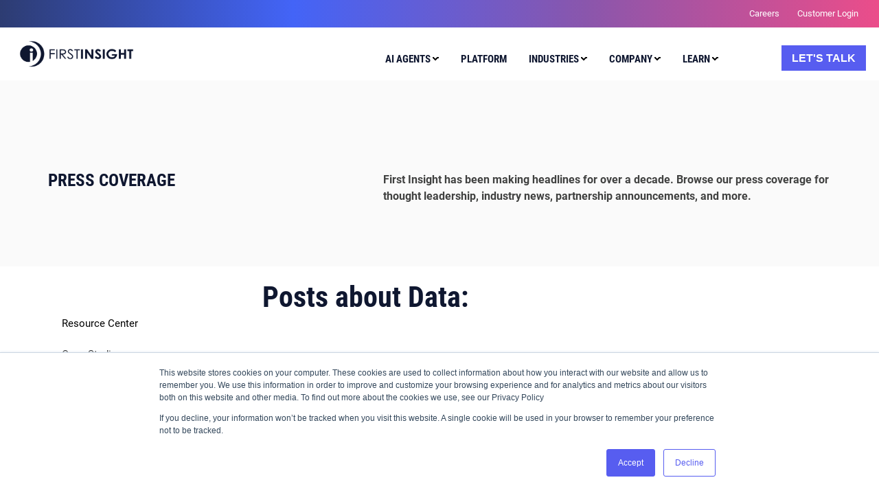

--- FILE ---
content_type: text/html; charset=UTF-8
request_url: https://www.firstinsight.com/press-coverage/topic/data
body_size: 15067
content:
<!doctype html><html lang="en-us"><head>
    <meta charset="utf-8">
    <title>Press Coverage | Data</title>
    <link rel="shortcut icon" href="https://www.firstinsight.com/hs-fs/file-831766671-png/site_images/favicon.png">
    <meta name="description" content="Data | Want to know who is talking about First Insight? View content from reputable sources across the retail industry related to First Insight and our customers.">
    <meta name="viewport" content="width=device-width, initial-scale=1">
    
    
    <link rel="preconnect" href="https://fonts.googleapis.com">
    <link rel="preconnect" href="https://fonts.gstatic.com" crossorigin>
    <link href="https://fonts.googleapis.com/css2?family=Roboto+Condensed:wght@300;400;700&amp;family=Roboto:wght@300;400;500;700&amp;display=swap" rel="stylesheet">

    
    
      
    
    
    <meta name="viewport" content="width=device-width, initial-scale=1">

    
    <meta property="og:description" content="Data | Want to know who is talking about First Insight? View content from reputable sources across the retail industry related to First Insight and our customers.">
    <meta property="og:title" content="Press Coverage | Data">
    <meta name="twitter:description" content="Data | Want to know who is talking about First Insight? View content from reputable sources across the retail industry related to First Insight and our customers.">
    <meta name="twitter:title" content="Press Coverage | Data">

    

    
    <style>
a.cta_button{-moz-box-sizing:content-box !important;-webkit-box-sizing:content-box !important;box-sizing:content-box !important;vertical-align:middle}.hs-breadcrumb-menu{list-style-type:none;margin:0px 0px 0px 0px;padding:0px 0px 0px 0px}.hs-breadcrumb-menu-item{float:left;padding:10px 0px 10px 10px}.hs-breadcrumb-menu-divider:before{content:'›';padding-left:10px}.hs-featured-image-link{border:0}.hs-featured-image{float:right;margin:0 0 20px 20px;max-width:50%}@media (max-width: 568px){.hs-featured-image{float:none;margin:0;width:100%;max-width:100%}}.hs-screen-reader-text{clip:rect(1px, 1px, 1px, 1px);height:1px;overflow:hidden;position:absolute !important;width:1px}
</style>

<link rel="stylesheet" href="https://www.firstinsight.com/hubfs/hub_generated/template_assets/1/77867371083/1758893660020/template_main.min.css">
<link rel="stylesheet" href="https://www.firstinsight.com/hubfs/hub_generated/template_assets/1/77870194064/1758893660096/template_theme-overrides.min.css">
<link rel="stylesheet" href="">
<link rel="stylesheet" href="https://www.firstinsight.com/hubfs/hub_generated/template_assets/1/826161854/1742835853247/template_Hs_Default_Custom_Style.css">
<link rel="stylesheet" href="https://www.firstinsight.com/hubfs/hub_generated/template_assets/1/5233923982/1742835861444/template_hs_default_custom_style-copy-1498226266153.min.css">
<link rel="stylesheet" href="https://www.firstinsight.com/hubfs/hub_generated/template_assets/1/628269142/1742835852692/template_fi-site-styles-2014.min.css">
<link rel="stylesheet" href="https://www.firstinsight.com/hubfs/hub_generated/template_assets/1/37356518449/1759208767928/template_common-styles-2020.css">
<link rel="stylesheet" href="https://www.firstinsight.com/hubfs/hub_generated/module_assets/1/103622765726/1759163671321/module_Main_Menu_2020_supports_Megamenu_copy_3_copy-1.css">
<link rel="stylesheet" href="https://www.firstinsight.com/hubfs/hub_generated/template_assets/1/77867371079/1758893658826/template_atom-is-background.min.css">
<link rel="stylesheet" href="https://www.firstinsight.com/hubfs/hub_generated/template_assets/1/77870194060/1758893658488/template_atom-background-color.min.css">
<link rel="stylesheet" href="https://www.firstinsight.com/hubfs/hub_generated/module_assets/1/79869030026/1742950410104/module_Blog_Hero_Banner.min.css">
<link rel="stylesheet" href="https://www.firstinsight.com/hubfs/hub_generated/module_assets/1/81863897912/1742950411203/module_blog-sidebar.min.css">

  <style>
    
      
        .hs-blog-id-5373478932 .blog-sidebar a.hs-blog-id-5373478932
        ,
      
        .hs-blog-id-570920890 .blog-sidebar a.hs-blog-id-570920890
        ,
      
        .hs-blog-id-6028660027 .blog-sidebar a.hs-blog-id-6028660027
        ,
      
        .hs-blog-id-7757133962 .blog-sidebar a.hs-blog-id-7757133962
        ,
      
        .hs-blog-id-4746789212 .blog-sidebar a.hs-blog-id-4746789212
        ,
      
        .hs-blog-id-5411572632 .blog-sidebar a.hs-blog-id-5411572632
        ,
      
        .hs-blog-id-570921160 .blog-sidebar a.hs-blog-id-570921160
        ,
      
        .hs-blog-id-780740157 .blog-sidebar a.hs-blog-id-780740157
        ,
      
        .hs-blog-id-570920955 .blog-sidebar a.hs-blog-id-570920955
        
      
      {
        background-color: #575DF0;
        color: white;
        font-weight: bold;
        padding-left: 10px;
      }
    
  </style>

<link rel="stylesheet" href="https://www.firstinsight.com/hubfs/hub_generated/module_assets/1/77870194041/1742950405656/module_blog-listings.min.css">
<link rel="stylesheet" href="https://www.firstinsight.com/hubfs/hub_generated/module_assets/1/77870194044/1742950406808/module_blog-pagination.min.css">

  <style>
  #hs_cos_wrapper_dnd-modulednd_area-module-5null .pagination {}

#hs_cos_wrapper_dnd-modulednd_area-module-5null .pagination__link-text,
#hs_cos_wrapper_dnd-modulednd_area-module-5null .pagination__link--number {}

#hs_cos_wrapper_dnd-modulednd_area-module-5null .pagination__link-icon svg {}

#hs_cos_wrapper_dnd-modulednd_area-module-5null .pagination__link--active {}

  </style>

<link rel="stylesheet" href="https://www.firstinsight.com/hubfs/hub_generated/template_assets/1/36808484740/1742835893577/template_fi-column-system.min.css">
<link rel="stylesheet" href="https://www.firstinsight.com/hubfs/hub_generated/module_assets/1/37213633435/1759240593528/module_Footer_2020.min.css">
<!-- Editor Styles -->
<style id="hs_editor_style" type="text/css">
.dnd_area-row-2-max-width-section-centering > .row-fluid {
  max-width: 1100px !important;
  margin-left: auto !important;
  margin-right: auto !important;
}
/* HubSpot Non-stacked Media Query Styles */
@media (min-width:768px) {
  .dnd_area-row-2-vertical-alignment > .row-fluid {
    display: -ms-flexbox !important;
    -ms-flex-direction: row;
    display: flex !important;
    flex-direction: row;
  }
  .dnd_area-column-3-vertical-alignment {
    display: -ms-flexbox !important;
    -ms-flex-direction: column !important;
    -ms-flex-pack: start !important;
    display: flex !important;
    flex-direction: column !important;
    justify-content: flex-start !important;
  }
  .dnd_area-column-3-vertical-alignment > div {
    flex-shrink: 0 !important;
  }
  .dnd_area-column-3-row-0-vertical-alignment > .row-fluid {
    display: -ms-flexbox !important;
    -ms-flex-direction: row;
    display: flex !important;
    flex-direction: row;
  }
  .cell_16603300945742-vertical-alignment {
    display: -ms-flexbox !important;
    -ms-flex-direction: column !important;
    -ms-flex-pack: center !important;
    display: flex !important;
    flex-direction: column !important;
    justify-content: center !important;
  }
  .cell_16603300945742-vertical-alignment > div {
    flex-shrink: 0 !important;
  }
  .cell_1660330461661-vertical-alignment {
    display: -ms-flexbox !important;
    -ms-flex-direction: column !important;
    -ms-flex-pack: start !important;
    display: flex !important;
    flex-direction: column !important;
    justify-content: flex-start !important;
  }
  .cell_1660330461661-vertical-alignment > div {
    flex-shrink: 0 !important;
  }
}
</style>
    

    
<!--  Added by GoogleAnalytics4 integration -->
<script>
var _hsp = window._hsp = window._hsp || [];
window.dataLayer = window.dataLayer || [];
function gtag(){dataLayer.push(arguments);}

var useGoogleConsentModeV2 = true;
var waitForUpdateMillis = 1000;


if (!window._hsGoogleConsentRunOnce) {
  window._hsGoogleConsentRunOnce = true;

  gtag('consent', 'default', {
    'ad_storage': 'denied',
    'analytics_storage': 'denied',
    'ad_user_data': 'denied',
    'ad_personalization': 'denied',
    'wait_for_update': waitForUpdateMillis
  });

  if (useGoogleConsentModeV2) {
    _hsp.push(['useGoogleConsentModeV2'])
  } else {
    _hsp.push(['addPrivacyConsentListener', function(consent){
      var hasAnalyticsConsent = consent && (consent.allowed || (consent.categories && consent.categories.analytics));
      var hasAdsConsent = consent && (consent.allowed || (consent.categories && consent.categories.advertisement));

      gtag('consent', 'update', {
        'ad_storage': hasAdsConsent ? 'granted' : 'denied',
        'analytics_storage': hasAnalyticsConsent ? 'granted' : 'denied',
        'ad_user_data': hasAdsConsent ? 'granted' : 'denied',
        'ad_personalization': hasAdsConsent ? 'granted' : 'denied'
      });
    }]);
  }
}

gtag('js', new Date());
gtag('set', 'developer_id.dZTQ1Zm', true);
gtag('config', 'G-1S97E51XXY');
</script>
<script async src="https://www.googletagmanager.com/gtag/js?id=G-1S97E51XXY"></script>

<!-- /Added by GoogleAnalytics4 integration -->

<!--  Added by GoogleTagManager integration -->
<script>
var _hsp = window._hsp = window._hsp || [];
window.dataLayer = window.dataLayer || [];
function gtag(){dataLayer.push(arguments);}

var useGoogleConsentModeV2 = true;
var waitForUpdateMillis = 1000;



var hsLoadGtm = function loadGtm() {
    if(window._hsGtmLoadOnce) {
      return;
    }

    if (useGoogleConsentModeV2) {

      gtag('set','developer_id.dZTQ1Zm',true);

      gtag('consent', 'default', {
      'ad_storage': 'denied',
      'analytics_storage': 'denied',
      'ad_user_data': 'denied',
      'ad_personalization': 'denied',
      'wait_for_update': waitForUpdateMillis
      });

      _hsp.push(['useGoogleConsentModeV2'])
    }

    (function(w,d,s,l,i){w[l]=w[l]||[];w[l].push({'gtm.start':
    new Date().getTime(),event:'gtm.js'});var f=d.getElementsByTagName(s)[0],
    j=d.createElement(s),dl=l!='dataLayer'?'&l='+l:'';j.async=true;j.src=
    'https://www.googletagmanager.com/gtm.js?id='+i+dl;f.parentNode.insertBefore(j,f);
    })(window,document,'script','dataLayer','GTM-WNHK8J2');

    window._hsGtmLoadOnce = true;
};

_hsp.push(['addPrivacyConsentListener', function(consent){
  if(consent.allowed || (consent.categories && consent.categories.analytics)){
    hsLoadGtm();
  }
}]);

</script>

<!-- /Added by GoogleTagManager integration -->


<!-- Google Tag Manager -->
<script>(function(w,d,s,l,i){w[l]=w[l]||[];w[l].push({'gtm.start':
new Date().getTime(),event:'gtm.js'});var f=d.getElementsByTagName(s)[0],
j=d.createElement(s),dl=l!='dataLayer'?'&l='+l:'';j.async=true;j.src=
'https://www.googletagmanager.com/gtm.js?id='+i+dl;f.parentNode.insertBefore(j,f);
})(window,document,'script','dataLayer','GTM-WNHK8J2');</script>
<!-- End Google Tag Manager -->
<link rel="apple-touch-icon" href="https://www.firstinsight.com/hs-fs/file-831766676-png/site_images/apple-touch.png">
<meta name="google-site-verification" content="_LOX5wOjKJ4RaYCAH2pzwSyyv7JVg1Ui3DYfZXnpzM0">
<meta name="msvalidate.01" content="0EE55B3B3B1A8AF70E3AB239DFFEA578">


  <link rel="preload" href="https://www.firstinsight.com/hubfs/raw_assets/public/Coded%20files/Custom/fonts/roboto-condensed-v24-latin-700.woff2" as="font" type="font/woff2" crossorigin>
  <link rel="preload" href="https://www.firstinsight.com/hubfs/raw_assets/public/Coded%20files/Custom/fonts/roboto-v29-latin-700.woff2" as="font" type="font/woff2" crossorigin>
  <link rel="preload" href="https://www.firstinsight.com/hubfs/raw_assets/public/Coded%20files/Custom/fonts/fa-brands-400.woff2" as="font" type="font/woff2" crossorigin>

  <link href="https://www.firstinsight.com/hubfs/hub_generated/template_assets/1/67490488841/1742835916743/template_atom-fonts.min.css" rel="stylesheet">
  <link href="https://www.firstinsight.com/hubfs/hub_generated/template_assets/1/68240817984/1742835917769/template_vendor-font-awesome-6-brands.min.css" rel="stylesheet">


<!-- R2B2B Tracking Code for https://www.firstinsight.com -->
<script>!function () {var reb2b = window.reb2b = window.reb2b || [];if (reb2b.invoked) return;reb2b.invoked = true;reb2b.methods = ["identify", "collect"];reb2b.factory = function (method) {return function () {var args = Array.prototype.slice.call(arguments);args.unshift(method);reb2b.push(args);return reb2b;};};for (var i = 0; i < reb2b.methods.length; i++) {var key = reb2b.methods[i];reb2b[key] = reb2b.factory(key);}reb2b.load = function (key) {var script = document.createElement("script");script.type = "text/javascript";script.async = true;script.src = "https://s3-us-west-2.amazonaws.com/b2bjsstore/b/" + key + "/EN4M0HKEXQOM.js.gz";var first = document.getElementsByTagName("script")[0];first.parentNode.insertBefore(script, first);};reb2b.SNIPPET_VERSION = "1.0.1";reb2b.load("EN4M0HKEXQOM");}();</script>

<!-- Hotjar Tracking Code for https://www.firstinsight.com -->
<script>
    (function(h,o,t,j,a,r){
        h.hj=h.hj||function(){(h.hj.q=h.hj.q||[]).push(arguments)};
        h._hjSettings={hjid:5162369,hjsv:6};
        a=o.getElementsByTagName('head')[0];
        r=o.createElement('script');r.async=1;
        r.src=t+h._hjSettings.hjid+j+h._hjSettings.hjsv;
        a.appendChild(r);
    })(window,document,'https://static.hotjar.com/c/hotjar-','.js?sv=');
</script>
<link rel="next" href="https://www.firstinsight.com/press-coverage/topic/data/page/2">
<meta property="og:url" content="https://www.firstinsight.com/press-coverage/topic/data">
<meta property="og:type" content="blog">
<meta name="twitter:card" content="summary">
<link rel="alternate" type="application/rss+xml" href="https://www.firstinsight.com/press-coverage/rss.xml">
<meta name="twitter:domain" content="www.firstinsight.com">

<meta http-equiv="content-language" content="en-us">






  <meta name="generator" content="HubSpot"></head>
  <body>
<!--  Added by GoogleTagManager integration -->
<noscript><iframe src="https://www.googletagmanager.com/ns.html?id=GTM-WNHK8J2" height="0" width="0" style="display:none;visibility:hidden"></iframe></noscript>

<!-- /Added by GoogleTagManager integration -->

    <div class="body-wrapper   hs-content-id-80245521942 hs-blog-listing hs-content-path-press-coverage hs-content-name-press-coverage-listing-page hs-blog-name-press-coverage hs-blog-id-570921160">
      
        <div data-global-resource-path="First_Insight_2022/templates/partials/header.html"><header class="header site-header">

  
  <a href="#main-content" class="header__skip">Skip to content</a>

  
  <div class="container-fluid content-wrapper">
<div class="row-fluid-wrapper">
<div class="row-fluid">
<div class="span12 widget-span widget-type-cell " style="" data-widget-type="cell" data-x="0" data-w="12">

</div><!--end widget-span -->
</div>
</div>
</div>
  
  <div id="hs_cos_wrapper_module_167741846975184" class="hs_cos_wrapper hs_cos_wrapper_widget hs_cos_wrapper_type_module" style="" data-hs-cos-general-type="widget" data-hs-cos-type="module"><header id="main-navigation" class="demo-header cta-default has-regular-megamenu has-mega-menu">
  
  <div id="header-tool-bar" class="visible-lg">
    <div class="tool-wrapper">
      
        <a href="" title="">
          
          <span></span>
        </a>
      
      <a href="https://www.firstinsight.com/career-opportunities" title="Careers" target="_blank">
         
          <span>Careers</span>
        </a>
      
      <a href="https://app.firstinsight.com/" title="Customer Login" target="_blank">
         
          <span>Customer Login</span>
        </a>
      
    </div><!-- .tool-wrapper -->
    <div id="nav-source" class="wrapper" aria-hidden="true" style="display: none !important;">
      
        <span id="nav-megamenu" data-megamenu="0"></span>
      
      <div id="nav-cta-bar">
        <div id="mobile-cta">
          <span id="hs_cos_wrapper_module_167741846975184_get_quote_mobile" class="hs_cos_wrapper hs_cos_wrapper_widget hs_cos_wrapper_type_cta is-cta cta-default" style="" data-hs-cos-general-type="widget" data-hs-cos-type="cta"><!--HubSpot Call-to-Action Code --><span class="hs-cta-wrapper" id="hs-cta-wrapper-dd077a40-8ac7-471c-929f-0032d232eefd"><span class="hs-cta-node hs-cta-dd077a40-8ac7-471c-929f-0032d232eefd" id="hs-cta-dd077a40-8ac7-471c-929f-0032d232eefd"><!--[if lte IE 8]><div id="hs-cta-ie-element"></div><![endif]--><a href="https://cta-redirect.hubspot.com/cta/redirect/160569/dd077a40-8ac7-471c-929f-0032d232eefd"><img class="hs-cta-img" id="hs-cta-img-dd077a40-8ac7-471c-929f-0032d232eefd" style="border-width:0px;" src="https://no-cache.hubspot.com/cta/default/160569/dd077a40-8ac7-471c-929f-0032d232eefd.png" alt="Let's Talk"></a></span><script charset="utf-8" src="/hs/cta/cta/current.js"></script><script type="text/javascript"> hbspt.cta._relativeUrls=true;hbspt.cta.load(160569, 'dd077a40-8ac7-471c-929f-0032d232eefd', {"useNewLoader":"true","region":"na1"}); </script></span><!-- end HubSpot Call-to-Action Code --></span>
          <span id="hs_cos_wrapper_module_167741846975184_get_quote_mobile_retail" class="hs_cos_wrapper hs_cos_wrapper_widget hs_cos_wrapper_type_cta is-cta cta-retail" style="" data-hs-cos-general-type="widget" data-hs-cos-type="cta"><!--HubSpot Call-to-Action Code --><span class="hs-cta-wrapper" id="hs-cta-wrapper-dd077a40-8ac7-471c-929f-0032d232eefd"><span class="hs-cta-node hs-cta-dd077a40-8ac7-471c-929f-0032d232eefd" id="hs-cta-dd077a40-8ac7-471c-929f-0032d232eefd"><!--[if lte IE 8]><div id="hs-cta-ie-element"></div><![endif]--><a href="https://cta-redirect.hubspot.com/cta/redirect/160569/dd077a40-8ac7-471c-929f-0032d232eefd"><img class="hs-cta-img" id="hs-cta-img-dd077a40-8ac7-471c-929f-0032d232eefd" style="border-width:0px;" src="https://no-cache.hubspot.com/cta/default/160569/dd077a40-8ac7-471c-929f-0032d232eefd.png" alt="Let's Talk"></a></span><script charset="utf-8" src="/hs/cta/cta/current.js"></script><script type="text/javascript"> hbspt.cta._relativeUrls=true;hbspt.cta.load(160569, 'dd077a40-8ac7-471c-929f-0032d232eefd', {"useNewLoader":"true","region":"na1"}); </script></span><!-- end HubSpot Call-to-Action Code --></span>
        </div>
        <div id="mobile-phone">
          <a href="tel:1-866-584-1960" class="is-button is-white-button is-hollow">+1-866-584-1960</a>
        </div>
        <div id="mobile-social">
          <ul>
            
          </ul>
        </div>
        <div id="mobile-menu-src">
          <span id="hs_cos_wrapper_module_167741846975184_my_menu" class="hs_cos_wrapper hs_cos_wrapper_widget hs_cos_wrapper_type_menu" style="" data-hs-cos-general-type="widget" data-hs-cos-type="menu"><div id="hs_menu_wrapper_module_167741846975184_my_menu" class="hs-menu-wrapper active-branch flyouts hs-menu-flow-horizontal" role="navigation" data-sitemap-name="Default" data-menu-id="102873895249" aria-label="Navigation Menu">
 <ul role="menu" class="active-branch">
  <li class="hs-menu-item hs-menu-depth-1 hs-item-has-children" role="none"><a href="javascript:;" aria-haspopup="true" aria-expanded="false" role="menuitem">
    <div class="solutions-megamenu">
     AI Agents 
    </div></a>
   <ul role="menu" class="hs-menu-children-wrapper">
    <li class="hs-menu-item hs-menu-depth-2 hs-item-has-children" role="none"><a href="https://www.firstinsight.com/solutions/retail-strategy-planning-software" role="menuitem">Strategy &amp; Planning</a>
     <ul role="menu" class="hs-menu-children-wrapper">
      <li class="hs-menu-item hs-menu-depth-3" role="none"><a href="https://www.firstinsight.com/solutions/retail-strategy-planning-software#consumer-trend-insights" role="menuitem"><img class="navigation-image" src="https://www.firstinsight.com/hubfs/arsenal-studios/assets/spark%20gradient.png">
        <div class="header-div">
         <span class="header">Consumer &amp; Trend Insight</span>
         <span class="sub-header">Track changes in consumer behavior, identify trends and uncover untapped product areas.</span>
        </div></a></li>
      <li class="hs-menu-item hs-menu-depth-3" role="none"><a href="https://www.firstinsight.com/solutions/retail-strategy-planning-software#forecasting" role="menuitem"><img class="navigation-image" src="https://www.firstinsight.com/hubfs/arsenal-studios/assets/spark%20gradient.png">
        <div class="header-div">
         <span class="header">Forecasting</span>
         <span class="sub-header">Assess sales and margin forecasts for items per region, country, or department.</span>
        </div></a></li>
      <li class="hs-menu-item hs-menu-depth-3" role="none"><a href="https://www.firstinsight.com/solutions/retail-strategy-planning-software#strategic-insights" role="menuitem"><img class="navigation-image" src="https://www.firstinsight.com/hubfs/arsenal-studios/assets/spark%20gradient.png">
        <div class="header-div">
         <span class="header">Strategic Insights</span>
         <span class="sub-header">Have your customers guide you on specific strategic decisions.</span>
        </div></a></li>
     </ul></li>
    <li class="hs-menu-item hs-menu-depth-2 hs-item-has-children" role="none"><a href="https://www.firstinsight.com/solutions/retail-design-merchandising-software" role="menuitem">Design, Merchandising &amp; Sourcing</a>
     <ul role="menu" class="hs-menu-children-wrapper">
      <li class="hs-menu-item hs-menu-depth-3" role="none"><a href="https://www.firstinsight.com/solutions/retail-design-merchandising-software#concept-research-ideation-sourcing" role="menuitem"><img class="navigation-image" src="https://www.firstinsight.com/hubfs/arsenal-studios/assets/spark%20gradient.png">
        <div class="header-div">
         <span class="header">Concept Research, Ideation &amp; Sourcing</span>
         <span class="sub-header">Have your consumers guide you on early concept ideas and trends.</span>
        </div></a></li>
      <li class="hs-menu-item hs-menu-depth-3" role="none"><a href="https://www.firstinsight.com/solutions/retail-design-merchandising-software#product-design-insights" role="menuitem"><img class="navigation-image" src="https://www.firstinsight.com/hubfs/arsenal-studios/assets/spark%20gradient.png">
        <div class="header-div">
         <span class="header">Product Design Insights</span>
         <span class="sub-header">Create products more consumers will love and value.</span>
        </div></a></li>
      <li class="hs-menu-item hs-menu-depth-3" role="none"><a href="https://www.firstinsight.com/solutions/retail-design-merchandising-software#assortment-building" role="menuitem"><img class="navigation-image" src="https://www.firstinsight.com/hubfs/arsenal-studios/assets/spark%20gradient.png">
        <div class="header-div">
         <span class="header">Assortment Building</span>
         <span class="sub-header">Create more successful assortments.</span>
        </div></a></li>
      <li class="hs-menu-item hs-menu-depth-3" role="none"><a href="https://www.firstinsight.com/solutions/retail-design-merchandising-software#assortment-rationalization" role="menuitem"><img class="navigation-image" src="https://www.firstinsight.com/hubfs/arsenal-studios/assets/spark%20gradient.png">
        <div class="header-div">
         <span class="header">Assortment Rationalization</span>
         <span class="sub-header">Optimize investments and remove the long tail.</span>
        </div></a></li>
     </ul></li>
    <li class="hs-menu-item hs-menu-depth-2 hs-item-has-children" role="none"><a href="https://www.firstinsight.com/solutions/retail-price-optimization-software" role="menuitem">Pricing</a>
     <ul role="menu" class="hs-menu-children-wrapper">
      <li class="hs-menu-item hs-menu-depth-3" role="none"><a href="https://www.firstinsight.com/solutions/retail-price-optimization-software#price-optimization" role="menuitem"><img class="navigation-image" src="https://www.firstinsight.com/hubfs/arsenal-studios/assets/spark%20gradient.png">
        <div class="header-div">
         <span class="header">Price Optimization</span>
         <span class="sub-header">Optimize initial prices, promotions, and markdown cadences.</span>
        </div></a></li>
      <li class="hs-menu-item hs-menu-depth-3" role="none"><a href="https://www.firstinsight.com/solutions/retail-price-optimization-software#margin-optimization" role="menuitem"><img class="navigation-image" src="https://www.firstinsight.com/hubfs/arsenal-studios/assets/spark%20gradient.png">
        <div class="header-div">
         <span class="header">Margin Optimization</span>
         <span class="sub-header">Model average unit margin for initial prices and markdown cadences.</span>
        </div></a></li>
     </ul></li>
    <li class="hs-menu-item hs-menu-depth-2 hs-item-has-children" role="none"><a href="https://www.firstinsight.com/solutions/retail-supply-chain-optimization-software" role="menuitem">Supply Chain Planning</a>
     <ul role="menu" class="hs-menu-children-wrapper">
      <li class="hs-menu-item hs-menu-depth-3" role="none"><a href="https://www.firstinsight.com/solutions/retail-supply-chain-optimization-software#inventory-plan" role="menuitem"><img class="navigation-image" src="https://www.firstinsight.com/hubfs/arsenal-studios/assets/spark%20gradient.png">
        <div class="header-div">
         <span class="header">Plan &amp; Inventory Optimization</span>
         <span class="sub-header">Remove the guesswork on buy depth for new items.</span>
        </div></a></li>
      <li class="hs-menu-item hs-menu-depth-3" role="none"><a href="https://www.firstinsight.com/solutions/retail-supply-chain-optimization-software#allocation-optimization" role="menuitem"><img class="navigation-image" src="https://www.firstinsight.com/hubfs/arsenal-studios/assets/spark%20gradient.png">
        <div class="header-div">
         <span class="header">Allocation Optimization</span>
         <span class="sub-header">Optimize allocations for new, high-volume, and high-ticket items.</span>
        </div></a></li>
      <li class="hs-menu-item hs-menu-depth-3" role="none"><a href="https://www.firstinsight.com/solutions/retail-supply-chain-optimization-software#in-season-optimization" role="menuitem"><img class="navigation-image" src="https://www.firstinsight.com/hubfs/arsenal-studios/assets/spark%20gradient.png">
        <div class="header-div">
         <span class="header">In-Season Optimization</span>
         <span class="sub-header">Revise replenishment, allocation, and pricing plans per region or channel.</span>
        </div></a></li>
     </ul></li>
    <li class="hs-menu-item hs-menu-depth-2 hs-item-has-children" role="none"><a href="https://www.firstinsight.com/solutions/retail-marketing-sales-software" role="menuitem">Marketing &amp; Selling</a>
     <ul role="menu" class="hs-menu-children-wrapper">
      <li class="hs-menu-item hs-menu-depth-3" role="none"><a href="https://www.firstinsight.com/solutions/retail-marketing-sales-software#brand-wholesale" role="menuitem"><img class="navigation-image" src="https://www.firstinsight.com/hubfs/arsenal-studios/assets/spark%20gradient.png">
        <div class="header-div">
         <span class="header">Brand &amp; Wholesale Sales</span>
         <span class="sub-header">Improve Sell-in and minimize allowances. </span>
        </div></a></li>
      <li class="hs-menu-item hs-menu-depth-3" role="none"><a href="https://www.firstinsight.com/solutions/retail-marketing-sales-software#market-research" role="menuitem"><img class="navigation-image" src="https://www.firstinsight.com/hubfs/arsenal-studios/assets/spark%20gradient.png">
        <div class="header-div">
         <span class="header">Market Research</span>
         <span class="sub-header">Update your knowledge of your target consumers.</span>
        </div></a></li>
      <li class="hs-menu-item hs-menu-depth-3" role="none"><a href="https://www.firstinsight.com/solutions/retail-marketing-sales-software#creative-messaging" role="menuitem"><img class="navigation-image" src="https://www.firstinsight.com/hubfs/arsenal-studios/assets/spark%20gradient.png">
        <div class="header-div">
         <span class="header">Creative &amp; Messaging</span>
         <span class="sub-header">Optimize messages and visuals for your target segments.</span>
        </div></a></li>
      <li class="hs-menu-item hs-menu-depth-3" role="none"><a href="https://www.firstinsight.com/solutions/retail-marketing-sales-software#campaigns-targeting" role="menuitem"><img class="navigation-image" src="https://www.firstinsight.com/hubfs/arsenal-studios/assets/spark%20gradient.png">
        <div class="header-div">
         <span class="header">Campaigns &amp; Targeting</span>
         <span class="sub-header">Create stronger campaigns, connecting them to the next season.</span>
        </div></a></li>
     </ul></li>
   </ul></li>
  <li class="hs-menu-item hs-menu-depth-1" role="none"><a href="https://www.firstinsight.com/platform" role="menuitem">
    <div class="custom-nav-platform">
     Platform
    </div></a></li>
  <li class="hs-menu-item hs-menu-depth-1 hs-item-has-children" role="none"><a href="javascript:;" aria-haspopup="true" aria-expanded="false" role="menuitem">Industries</a>
   <ul role="menu" class="hs-menu-children-wrapper">
    <li class="hs-menu-item hs-menu-depth-2" role="none"><a href="https://www.firstinsight.com/industry/apparel-fashion" role="menuitem">Apparel &amp; Fashion</a></li>
    <li class="hs-menu-item hs-menu-depth-2" role="none"><a href="https://www.firstinsight.com/industry/footwear" role="menuitem">Footwear</a></li>
    <li class="hs-menu-item hs-menu-depth-2" role="none"><a href="https://www.firstinsight.com/industry/homegoods" role="menuitem">Home Goods</a></li>
    <li class="hs-menu-item hs-menu-depth-2" role="none"><a href="https://www.firstinsight.com/industry/cpg" role="menuitem">CPG</a></li>
    <li class="hs-menu-item hs-menu-depth-2" role="none"><a href="https://www.firstinsight.com/industry/grocery" role="menuitem">Grocery</a></li>
   </ul></li>
  <li class="hs-menu-item hs-menu-depth-1 hs-item-has-children active-branch" role="none"><a href="javascript:;" aria-haspopup="true" aria-expanded="false" role="menuitem">Company</a>
   <ul role="menu" class="hs-menu-children-wrapper active-branch">
    <li class="hs-menu-item hs-menu-depth-2" role="none"><a href="https://www.firstinsight.com/contact-us" role="menuitem">Contact</a></li>
    <li class="hs-menu-item hs-menu-depth-2" role="none"><a href="https://www.firstinsight.com/why-first-insight" role="menuitem">Why First Insight?</a></li>
    <li class="hs-menu-item hs-menu-depth-2" role="none"><a href="https://www.firstinsight.com/customer-success" role="menuitem">Customers</a></li>
    <li class="hs-menu-item hs-menu-depth-2" role="none"><a href="https://www.firstinsight.com/press-releases" role="menuitem">Press Releases</a></li>
    <li class="hs-menu-item hs-menu-depth-2 active active-branch" role="none"><a href="https://www.firstinsight.com/press-coverage" role="menuitem">First Insight in the News</a></li>
    <li class="hs-menu-item hs-menu-depth-2" role="none"><a href="https://www.firstinsight.com/analyst-coverage" role="menuitem">Analyst Coverage</a></li>
    <li class="hs-menu-item hs-menu-depth-2" role="none"><a href="https://www.firstinsight.com/career-opportunities" role="menuitem">Careers</a></li>
   </ul></li>
  <li class="hs-menu-item hs-menu-depth-1 hs-item-has-children" role="none"><a href="javascript:;" aria-haspopup="true" aria-expanded="false" role="menuitem">Learn</a>
   <ul role="menu" class="hs-menu-children-wrapper">
    <li class="hs-menu-item hs-menu-depth-2" role="none"><a href="https://www.firstinsight.com/resource-center" role="menuitem">Resource Center</a></li>
    <li class="hs-menu-item hs-menu-depth-2" role="none"><a href="https://www.firstinsight.com/case-study-posts" role="menuitem">Case Studies</a></li>
    <li class="hs-menu-item hs-menu-depth-2" role="none"><a href="https://www.firstinsight.com/blog" role="menuitem">First Insight Blog</a></li>
    <li class="hs-menu-item hs-menu-depth-2" role="none"><a href="https://www.firstinsight.com/greg-petro-forbes-blog" role="menuitem">Greg Petro's Forbes Blog</a></li>
    <li class="hs-menu-item hs-menu-depth-2" role="none"><a href="https://www.firstinsight.com/white-papers-posts/?utm_content=resources" role="menuitem">Reports</a></li>
    <li class="hs-menu-item hs-menu-depth-2" role="none"><a href="https://www.firstinsight.com/webinar-posts/?utm_content=resources" role="menuitem">Webinars</a></li>
    <li class="hs-menu-item hs-menu-depth-2 hs-item-has-children" role="none"><a href="javascript:;" role="menuitem">Knowledge Base</a>
     <ul role="menu" class="hs-menu-children-wrapper">
      <li class="hs-menu-item hs-menu-depth-3" role="none"><a href="https://www.firstinsight.com/knowledge-base/price-optimization-software-for-retail" role="menuitem">Price Optimization Software</a></li>
      <li class="hs-menu-item hs-menu-depth-3" role="none"><a href="https://www.firstinsight.com/knowledge-base/improve-retail-speed-to-market" role="menuitem">Improve Speed to Market</a></li>
      <li class="hs-menu-item hs-menu-depth-3" role="none"><a href="https://www.firstinsight.com/knowledge-base/predictive-analytics-for-retail" role="menuitem">Predictive Analytics for Retail</a></li>
      <li class="hs-menu-item hs-menu-depth-3" role="none"><a href="https://www.firstinsight.com/knowledge-base/machine-learning-ai-for-retail-fashion" role="menuitem">Machine Learning and AI for Fashion</a></li>
      <li class="hs-menu-item hs-menu-depth-3" role="none"><a href="https://www.firstinsight.com/knowledge-base/artificial-intelligence-in-retail-cpg" role="menuitem">Artificial Intelligence In Retail &amp; CPG</a></li>
     </ul></li>
   </ul></li>
 </ul>
</div></span>  
        </div> 
      </div><!-- #nav-cta-bar -->
      
      <a href="/" id="mobile-logo">
        
        
        
        
        
        
        
        
        
        <img src="https://www.firstinsight.com/hs-fs/hubfs/logo-white.png?width=737&amp;height=165&amp;name=logo-white.png" alt="First Insight" height="165" width="737" loading="eager" srcset="https://www.firstinsight.com/hubfs/logo-white.png 1024w, https://www.firstinsight.com/hubfs/logo-white.png 640w" sizes="(max-width: 640px) 640px, 1024px">
      </a>
    </div>
  </div>
  <div id="main-menu-wrapper" class="wrapper"> 
    
    
    
    
    
    
    
    

    <span id="brand">
     <a href="https://www.firstinsight.com/" alt="First Insight">
       <img src="https://www.firstinsight.com/hs-fs/hubfs/First%20Insight%20Logo_One%20Color%20Dark-2.png?width=1000&amp;height=274&amp;name=First%20Insight%20Logo_One%20Color%20Dark-2.png" alt="First Insight" height="274" width="1000" loading="eager" srcset="https://www.firstinsight.com/hubfs/First%20Insight%20Logo_One%20Color%20Dark-2.png 1024w, https://www.firstinsight.com/hubfs/First%20Insight%20Logo_One%20Color%20Dark-2.png 640w" sizes="(max-width: 640px) 640px, 1024px" class=" has-fixed-dimensions">
     </a>
    </span>
    <span id="hs_cos_wrapper_module_167741846975184_my_menu" class="hs_cos_wrapper hs_cos_wrapper_widget hs_cos_wrapper_type_menu" style="" data-hs-cos-general-type="widget" data-hs-cos-type="menu"><div id="hs_menu_wrapper_module_167741846975184_my_menu" class="hs-menu-wrapper active-branch flyouts hs-menu-flow-horizontal" role="navigation" data-sitemap-name="Default" data-menu-id="102873895249" aria-label="Navigation Menu">
 <ul role="menu" class="active-branch">
  <li class="hs-menu-item hs-menu-depth-1 hs-item-has-children" role="none"><a href="javascript:;" aria-haspopup="true" aria-expanded="false" role="menuitem">
    <div class="solutions-megamenu">
     AI Agents 
    </div></a>
   <ul role="menu" class="hs-menu-children-wrapper">
    <li class="hs-menu-item hs-menu-depth-2 hs-item-has-children" role="none"><a href="https://www.firstinsight.com/solutions/retail-strategy-planning-software" role="menuitem">Strategy &amp; Planning</a>
     <ul role="menu" class="hs-menu-children-wrapper">
      <li class="hs-menu-item hs-menu-depth-3" role="none"><a href="https://www.firstinsight.com/solutions/retail-strategy-planning-software#consumer-trend-insights" role="menuitem"><img class="navigation-image" src="https://www.firstinsight.com/hubfs/arsenal-studios/assets/spark%20gradient.png">
        <div class="header-div">
         <span class="header">Consumer &amp; Trend Insight</span>
         <span class="sub-header">Track changes in consumer behavior, identify trends and uncover untapped product areas.</span>
        </div></a></li>
      <li class="hs-menu-item hs-menu-depth-3" role="none"><a href="https://www.firstinsight.com/solutions/retail-strategy-planning-software#forecasting" role="menuitem"><img class="navigation-image" src="https://www.firstinsight.com/hubfs/arsenal-studios/assets/spark%20gradient.png">
        <div class="header-div">
         <span class="header">Forecasting</span>
         <span class="sub-header">Assess sales and margin forecasts for items per region, country, or department.</span>
        </div></a></li>
      <li class="hs-menu-item hs-menu-depth-3" role="none"><a href="https://www.firstinsight.com/solutions/retail-strategy-planning-software#strategic-insights" role="menuitem"><img class="navigation-image" src="https://www.firstinsight.com/hubfs/arsenal-studios/assets/spark%20gradient.png">
        <div class="header-div">
         <span class="header">Strategic Insights</span>
         <span class="sub-header">Have your customers guide you on specific strategic decisions.</span>
        </div></a></li>
     </ul></li>
    <li class="hs-menu-item hs-menu-depth-2 hs-item-has-children" role="none"><a href="https://www.firstinsight.com/solutions/retail-design-merchandising-software" role="menuitem">Design, Merchandising &amp; Sourcing</a>
     <ul role="menu" class="hs-menu-children-wrapper">
      <li class="hs-menu-item hs-menu-depth-3" role="none"><a href="https://www.firstinsight.com/solutions/retail-design-merchandising-software#concept-research-ideation-sourcing" role="menuitem"><img class="navigation-image" src="https://www.firstinsight.com/hubfs/arsenal-studios/assets/spark%20gradient.png">
        <div class="header-div">
         <span class="header">Concept Research, Ideation &amp; Sourcing</span>
         <span class="sub-header">Have your consumers guide you on early concept ideas and trends.</span>
        </div></a></li>
      <li class="hs-menu-item hs-menu-depth-3" role="none"><a href="https://www.firstinsight.com/solutions/retail-design-merchandising-software#product-design-insights" role="menuitem"><img class="navigation-image" src="https://www.firstinsight.com/hubfs/arsenal-studios/assets/spark%20gradient.png">
        <div class="header-div">
         <span class="header">Product Design Insights</span>
         <span class="sub-header">Create products more consumers will love and value.</span>
        </div></a></li>
      <li class="hs-menu-item hs-menu-depth-3" role="none"><a href="https://www.firstinsight.com/solutions/retail-design-merchandising-software#assortment-building" role="menuitem"><img class="navigation-image" src="https://www.firstinsight.com/hubfs/arsenal-studios/assets/spark%20gradient.png">
        <div class="header-div">
         <span class="header">Assortment Building</span>
         <span class="sub-header">Create more successful assortments.</span>
        </div></a></li>
      <li class="hs-menu-item hs-menu-depth-3" role="none"><a href="https://www.firstinsight.com/solutions/retail-design-merchandising-software#assortment-rationalization" role="menuitem"><img class="navigation-image" src="https://www.firstinsight.com/hubfs/arsenal-studios/assets/spark%20gradient.png">
        <div class="header-div">
         <span class="header">Assortment Rationalization</span>
         <span class="sub-header">Optimize investments and remove the long tail.</span>
        </div></a></li>
     </ul></li>
    <li class="hs-menu-item hs-menu-depth-2 hs-item-has-children" role="none"><a href="https://www.firstinsight.com/solutions/retail-price-optimization-software" role="menuitem">Pricing</a>
     <ul role="menu" class="hs-menu-children-wrapper">
      <li class="hs-menu-item hs-menu-depth-3" role="none"><a href="https://www.firstinsight.com/solutions/retail-price-optimization-software#price-optimization" role="menuitem"><img class="navigation-image" src="https://www.firstinsight.com/hubfs/arsenal-studios/assets/spark%20gradient.png">
        <div class="header-div">
         <span class="header">Price Optimization</span>
         <span class="sub-header">Optimize initial prices, promotions, and markdown cadences.</span>
        </div></a></li>
      <li class="hs-menu-item hs-menu-depth-3" role="none"><a href="https://www.firstinsight.com/solutions/retail-price-optimization-software#margin-optimization" role="menuitem"><img class="navigation-image" src="https://www.firstinsight.com/hubfs/arsenal-studios/assets/spark%20gradient.png">
        <div class="header-div">
         <span class="header">Margin Optimization</span>
         <span class="sub-header">Model average unit margin for initial prices and markdown cadences.</span>
        </div></a></li>
     </ul></li>
    <li class="hs-menu-item hs-menu-depth-2 hs-item-has-children" role="none"><a href="https://www.firstinsight.com/solutions/retail-supply-chain-optimization-software" role="menuitem">Supply Chain Planning</a>
     <ul role="menu" class="hs-menu-children-wrapper">
      <li class="hs-menu-item hs-menu-depth-3" role="none"><a href="https://www.firstinsight.com/solutions/retail-supply-chain-optimization-software#inventory-plan" role="menuitem"><img class="navigation-image" src="https://www.firstinsight.com/hubfs/arsenal-studios/assets/spark%20gradient.png">
        <div class="header-div">
         <span class="header">Plan &amp; Inventory Optimization</span>
         <span class="sub-header">Remove the guesswork on buy depth for new items.</span>
        </div></a></li>
      <li class="hs-menu-item hs-menu-depth-3" role="none"><a href="https://www.firstinsight.com/solutions/retail-supply-chain-optimization-software#allocation-optimization" role="menuitem"><img class="navigation-image" src="https://www.firstinsight.com/hubfs/arsenal-studios/assets/spark%20gradient.png">
        <div class="header-div">
         <span class="header">Allocation Optimization</span>
         <span class="sub-header">Optimize allocations for new, high-volume, and high-ticket items.</span>
        </div></a></li>
      <li class="hs-menu-item hs-menu-depth-3" role="none"><a href="https://www.firstinsight.com/solutions/retail-supply-chain-optimization-software#in-season-optimization" role="menuitem"><img class="navigation-image" src="https://www.firstinsight.com/hubfs/arsenal-studios/assets/spark%20gradient.png">
        <div class="header-div">
         <span class="header">In-Season Optimization</span>
         <span class="sub-header">Revise replenishment, allocation, and pricing plans per region or channel.</span>
        </div></a></li>
     </ul></li>
    <li class="hs-menu-item hs-menu-depth-2 hs-item-has-children" role="none"><a href="https://www.firstinsight.com/solutions/retail-marketing-sales-software" role="menuitem">Marketing &amp; Selling</a>
     <ul role="menu" class="hs-menu-children-wrapper">
      <li class="hs-menu-item hs-menu-depth-3" role="none"><a href="https://www.firstinsight.com/solutions/retail-marketing-sales-software#brand-wholesale" role="menuitem"><img class="navigation-image" src="https://www.firstinsight.com/hubfs/arsenal-studios/assets/spark%20gradient.png">
        <div class="header-div">
         <span class="header">Brand &amp; Wholesale Sales</span>
         <span class="sub-header">Improve Sell-in and minimize allowances. </span>
        </div></a></li>
      <li class="hs-menu-item hs-menu-depth-3" role="none"><a href="https://www.firstinsight.com/solutions/retail-marketing-sales-software#market-research" role="menuitem"><img class="navigation-image" src="https://www.firstinsight.com/hubfs/arsenal-studios/assets/spark%20gradient.png">
        <div class="header-div">
         <span class="header">Market Research</span>
         <span class="sub-header">Update your knowledge of your target consumers.</span>
        </div></a></li>
      <li class="hs-menu-item hs-menu-depth-3" role="none"><a href="https://www.firstinsight.com/solutions/retail-marketing-sales-software#creative-messaging" role="menuitem"><img class="navigation-image" src="https://www.firstinsight.com/hubfs/arsenal-studios/assets/spark%20gradient.png">
        <div class="header-div">
         <span class="header">Creative &amp; Messaging</span>
         <span class="sub-header">Optimize messages and visuals for your target segments.</span>
        </div></a></li>
      <li class="hs-menu-item hs-menu-depth-3" role="none"><a href="https://www.firstinsight.com/solutions/retail-marketing-sales-software#campaigns-targeting" role="menuitem"><img class="navigation-image" src="https://www.firstinsight.com/hubfs/arsenal-studios/assets/spark%20gradient.png">
        <div class="header-div">
         <span class="header">Campaigns &amp; Targeting</span>
         <span class="sub-header">Create stronger campaigns, connecting them to the next season.</span>
        </div></a></li>
     </ul></li>
   </ul></li>
  <li class="hs-menu-item hs-menu-depth-1" role="none"><a href="https://www.firstinsight.com/platform" role="menuitem">
    <div class="custom-nav-platform">
     Platform
    </div></a></li>
  <li class="hs-menu-item hs-menu-depth-1 hs-item-has-children" role="none"><a href="javascript:;" aria-haspopup="true" aria-expanded="false" role="menuitem">Industries</a>
   <ul role="menu" class="hs-menu-children-wrapper">
    <li class="hs-menu-item hs-menu-depth-2" role="none"><a href="https://www.firstinsight.com/industry/apparel-fashion" role="menuitem">Apparel &amp; Fashion</a></li>
    <li class="hs-menu-item hs-menu-depth-2" role="none"><a href="https://www.firstinsight.com/industry/footwear" role="menuitem">Footwear</a></li>
    <li class="hs-menu-item hs-menu-depth-2" role="none"><a href="https://www.firstinsight.com/industry/homegoods" role="menuitem">Home Goods</a></li>
    <li class="hs-menu-item hs-menu-depth-2" role="none"><a href="https://www.firstinsight.com/industry/cpg" role="menuitem">CPG</a></li>
    <li class="hs-menu-item hs-menu-depth-2" role="none"><a href="https://www.firstinsight.com/industry/grocery" role="menuitem">Grocery</a></li>
   </ul></li>
  <li class="hs-menu-item hs-menu-depth-1 hs-item-has-children active-branch" role="none"><a href="javascript:;" aria-haspopup="true" aria-expanded="false" role="menuitem">Company</a>
   <ul role="menu" class="hs-menu-children-wrapper active-branch">
    <li class="hs-menu-item hs-menu-depth-2" role="none"><a href="https://www.firstinsight.com/contact-us" role="menuitem">Contact</a></li>
    <li class="hs-menu-item hs-menu-depth-2" role="none"><a href="https://www.firstinsight.com/why-first-insight" role="menuitem">Why First Insight?</a></li>
    <li class="hs-menu-item hs-menu-depth-2" role="none"><a href="https://www.firstinsight.com/customer-success" role="menuitem">Customers</a></li>
    <li class="hs-menu-item hs-menu-depth-2" role="none"><a href="https://www.firstinsight.com/press-releases" role="menuitem">Press Releases</a></li>
    <li class="hs-menu-item hs-menu-depth-2 active active-branch" role="none"><a href="https://www.firstinsight.com/press-coverage" role="menuitem">First Insight in the News</a></li>
    <li class="hs-menu-item hs-menu-depth-2" role="none"><a href="https://www.firstinsight.com/analyst-coverage" role="menuitem">Analyst Coverage</a></li>
    <li class="hs-menu-item hs-menu-depth-2" role="none"><a href="https://www.firstinsight.com/career-opportunities" role="menuitem">Careers</a></li>
   </ul></li>
  <li class="hs-menu-item hs-menu-depth-1 hs-item-has-children" role="none"><a href="javascript:;" aria-haspopup="true" aria-expanded="false" role="menuitem">Learn</a>
   <ul role="menu" class="hs-menu-children-wrapper">
    <li class="hs-menu-item hs-menu-depth-2" role="none"><a href="https://www.firstinsight.com/resource-center" role="menuitem">Resource Center</a></li>
    <li class="hs-menu-item hs-menu-depth-2" role="none"><a href="https://www.firstinsight.com/case-study-posts" role="menuitem">Case Studies</a></li>
    <li class="hs-menu-item hs-menu-depth-2" role="none"><a href="https://www.firstinsight.com/blog" role="menuitem">First Insight Blog</a></li>
    <li class="hs-menu-item hs-menu-depth-2" role="none"><a href="https://www.firstinsight.com/greg-petro-forbes-blog" role="menuitem">Greg Petro's Forbes Blog</a></li>
    <li class="hs-menu-item hs-menu-depth-2" role="none"><a href="https://www.firstinsight.com/white-papers-posts/?utm_content=resources" role="menuitem">Reports</a></li>
    <li class="hs-menu-item hs-menu-depth-2" role="none"><a href="https://www.firstinsight.com/webinar-posts/?utm_content=resources" role="menuitem">Webinars</a></li>
    <li class="hs-menu-item hs-menu-depth-2 hs-item-has-children" role="none"><a href="javascript:;" role="menuitem">Knowledge Base</a>
     <ul role="menu" class="hs-menu-children-wrapper">
      <li class="hs-menu-item hs-menu-depth-3" role="none"><a href="https://www.firstinsight.com/knowledge-base/price-optimization-software-for-retail" role="menuitem">Price Optimization Software</a></li>
      <li class="hs-menu-item hs-menu-depth-3" role="none"><a href="https://www.firstinsight.com/knowledge-base/improve-retail-speed-to-market" role="menuitem">Improve Speed to Market</a></li>
      <li class="hs-menu-item hs-menu-depth-3" role="none"><a href="https://www.firstinsight.com/knowledge-base/predictive-analytics-for-retail" role="menuitem">Predictive Analytics for Retail</a></li>
      <li class="hs-menu-item hs-menu-depth-3" role="none"><a href="https://www.firstinsight.com/knowledge-base/machine-learning-ai-for-retail-fashion" role="menuitem">Machine Learning and AI for Fashion</a></li>
      <li class="hs-menu-item hs-menu-depth-3" role="none"><a href="https://www.firstinsight.com/knowledge-base/artificial-intelligence-in-retail-cpg" role="menuitem">Artificial Intelligence In Retail &amp; CPG</a></li>
     </ul></li>
   </ul></li>
 </ul>
</div></span>
    <span id="hs_cos_wrapper_module_167741846975184_get_quote" class="hs_cos_wrapper hs_cos_wrapper_widget hs_cos_wrapper_type_cta is-cta cta-default" style="" data-hs-cos-general-type="widget" data-hs-cos-type="cta"><!--HubSpot Call-to-Action Code --><span class="hs-cta-wrapper" id="hs-cta-wrapper-dd077a40-8ac7-471c-929f-0032d232eefd"><span class="hs-cta-node hs-cta-dd077a40-8ac7-471c-929f-0032d232eefd" id="hs-cta-dd077a40-8ac7-471c-929f-0032d232eefd"><!--[if lte IE 8]><div id="hs-cta-ie-element"></div><![endif]--><a href="https://cta-redirect.hubspot.com/cta/redirect/160569/dd077a40-8ac7-471c-929f-0032d232eefd"><img class="hs-cta-img" id="hs-cta-img-dd077a40-8ac7-471c-929f-0032d232eefd" style="border-width:0px;" src="https://no-cache.hubspot.com/cta/default/160569/dd077a40-8ac7-471c-929f-0032d232eefd.png" alt="Let's Talk"></a></span><script charset="utf-8" src="/hs/cta/cta/current.js"></script><script type="text/javascript"> hbspt.cta._relativeUrls=true;hbspt.cta.load(160569, 'dd077a40-8ac7-471c-929f-0032d232eefd', {"useNewLoader":"true","region":"na1"}); </script></span><!-- end HubSpot Call-to-Action Code --></span>
    <span id="hs_cos_wrapper_module_167741846975184_get_quote_retail" class="hs_cos_wrapper hs_cos_wrapper_widget hs_cos_wrapper_type_cta is-cta cta-retail" style="" data-hs-cos-general-type="widget" data-hs-cos-type="cta"><!--HubSpot Call-to-Action Code --><span class="hs-cta-wrapper" id="hs-cta-wrapper-dd077a40-8ac7-471c-929f-0032d232eefd"><span class="hs-cta-node hs-cta-dd077a40-8ac7-471c-929f-0032d232eefd" id="hs-cta-dd077a40-8ac7-471c-929f-0032d232eefd"><!--[if lte IE 8]><div id="hs-cta-ie-element"></div><![endif]--><a href="https://cta-redirect.hubspot.com/cta/redirect/160569/dd077a40-8ac7-471c-929f-0032d232eefd"><img class="hs-cta-img" id="hs-cta-img-dd077a40-8ac7-471c-929f-0032d232eefd" style="border-width:0px;" src="https://no-cache.hubspot.com/cta/default/160569/dd077a40-8ac7-471c-929f-0032d232eefd.png" alt="Let's Talk"></a></span><script charset="utf-8" src="/hs/cta/cta/current.js"></script><script type="text/javascript"> hbspt.cta._relativeUrls=true;hbspt.cta.load(160569, 'dd077a40-8ac7-471c-929f-0032d232eefd', {"useNewLoader":"true","region":"na1"}); </script></span><!-- end HubSpot Call-to-Action Code --></span>
  </div>
</header>
</div>
  
 
  
  <div class="container-fluid content-wrapper">
<div class="row-fluid-wrapper">
<div class="row-fluid">
<div class="span12 widget-span widget-type-cell " style="" data-widget-type="cell" data-x="0" data-w="12">

</div><!--end widget-span -->
</div>
</div>
</div>
</header></div>
      
   
     
      
      

      <div class="page-wrap">
        

        <main id="main-content" class="body-container-wrapper1">
          
  <div class="container-fluid body-container body-container--blog-index">
<div class="row-fluid-wrapper">
<div class="row-fluid">
<div class="span12 widget-span widget-type-cell  dnd-area" style="" data-widget-type="cell" data-x="0" data-w="12">

<div class="row-fluid-wrapper row-depth-1 row-number-1 dnd-section">
<div class="row-fluid ">
</div><!--end row-->
</div><!--end row-wrapper -->

<div class="row-fluid-wrapper row-depth-1 row-number-2 dnd-section">
<div class="row-fluid ">
<div class="span12 widget-span widget-type-cell dnd-column" style="" data-widget-type="cell" data-x="0" data-w="12">

<div class="row-fluid-wrapper row-depth-1 row-number-3 dnd-row">
<div class="row-fluid ">
<div class="span12 widget-span widget-type-custom_widget dnd-module" style="" data-widget-type="custom_widget" data-x="0" data-w="12">
<div id="hs_cos_wrapper_dnd-modulednd_area-module-2null" class="hs_cos_wrapper hs_cos_wrapper_widget hs_cos_wrapper_type_module" style="" data-hs-cos-general-type="widget" data-hs-cos-type="module">





  


  





  



  





















  <section class="blog-hero-banner is-section has-background
      ">
      <div class="lg-container">
        <div class="intro-section row justify-content-center">
          
            
            <div class="col-sm-12 col-md-6 col-lg-5">
              
                
   
  
  

  
  

  
    <h1 class="is-title
           is-title transform-uppercase 
          
          
          ">
      
        
          Press Coverage
        
      
    </h1>
  

              
            </div><!-- .col -->
          
          
            <div class="col-sm-12 col-md-6 col-lg-7 is-text-md is-bold">
              <p>First Insight has been making headlines for over a decade. Browse our press coverage for thought leadership, industry news, partnership announcements, and more.</p>
            </div><!-- .col -->
          
        </div><!-- .row -->
      </div><!-- .container -->
      <span class="is-background has-light-background "></span>
  </section><!-- .featured-blog-posts-block -->
</div>

</div><!--end widget-span -->
</div><!--end row-->
</div><!--end row-wrapper -->

</div><!--end widget-span -->
</div><!--end row-->
</div><!--end row-wrapper -->

<div class="row-fluid-wrapper row-depth-1 row-number-4 dnd_area-row-2-max-width-section-centering dnd-section dnd_area-row-2-vertical-alignment">
<div class="row-fluid ">
<div class="span3 widget-span widget-type-cell cell_1660330461661-vertical-alignment dnd-column" style="" data-widget-type="cell" data-x="0" data-w="3">

<div class="row-fluid-wrapper row-depth-1 row-number-5 dnd-row">
<div class="row-fluid ">
<div class="span12 widget-span widget-type-custom_widget dnd-module" style="" data-widget-type="custom_widget" data-x="0" data-w="12">
<div id="hs_cos_wrapper_widget_1660330461427" class="hs_cos_wrapper hs_cos_wrapper_widget hs_cos_wrapper_type_module" style="" data-hs-cos-general-type="widget" data-hs-cos-type="module">


  

  
    
  

  
    
  

  
    
  

  
    
  

  
    
  

  
    
  

  
    
  

  
    
  

  
    
  





  <div class="blog-sidebar
      
    ">
    
      
      
      
      
        <a href="https://www.firstinsight.com/resource-center">
          Resource Center
        </a>
      
    
      
      
      
      
        <a href="https://www.firstinsight.com/case-study-posts" class="hs-blog-id-5373478932">
          Case Studies
        </a>
      
    
      
      
      
      
        <a href="https://www.firstinsight.com/blog" class="hs-blog-id-570920890">
          First Insight Blog
        </a>
      
    
      
      
      
      
        <a href="https://www.firstinsight.com/greg-petro-forbes-blog" class="hs-blog-id-6028660027">
          Greg Petro's Forbes Blog
        </a>
      
    
      
      
      
      
        <a href="https://www.firstinsight.com/podcast-posts" class="hs-blog-id-7757133962">
          Podcasts
        </a>
      
    
      
      
      
      
        <a href="https://www.firstinsight.com/white-papers-posts" class="hs-blog-id-4746789212">
          Reports
        </a>
      
    
      
      
      
      
        <a href="https://www.firstinsight.com/webinar-posts" class="hs-blog-id-5411572632">
          Webinars
        </a>
      
    
      
      
      
      
        <a href="https://www.firstinsight.com/press-coverage" class="hs-blog-id-570921160">
          First Insight in the News
        </a>
      
    
      
      
      
      
        <a href="https://www.firstinsight.com/analyst-coverage" class="hs-blog-id-780740157">
          Analyst Coverage
        </a>
      
    
      
      
      
      
        <a href="https://www.firstinsight.com/press-releases" class="hs-blog-id-570920955">
          Press Releases
        </a>
      
    
  </div><!-- .sidebar -->
</div>

</div><!--end widget-span -->
</div><!--end row-->
</div><!--end row-wrapper -->

</div><!--end widget-span -->
<div class="span9 widget-span widget-type-cell dnd-column dnd_area-column-3-vertical-alignment" style="" data-widget-type="cell" data-x="3" data-w="9">

<div class="row-fluid-wrapper row-depth-1 row-number-6 dnd_area-column-3-row-0-vertical-alignment dnd-row">
<div class="row-fluid ">
<div class="span12 widget-span widget-type-cell cell_16603300945742-vertical-alignment dnd-column" style="" data-widget-type="cell" data-x="0" data-w="12">

<div class="row-fluid-wrapper row-depth-1 row-number-7 dnd-row">
<div class="row-fluid ">
<div class="span12 widget-span widget-type-custom_widget dnd-module" style="" data-widget-type="custom_widget" data-x="0" data-w="12">
<div id="hs_cos_wrapper_dnd-modulednd_area-module-4null" class="hs_cos_wrapper hs_cos_wrapper_widget hs_cos_wrapper_type_module" style="" data-hs-cos-general-type="widget" data-hs-cos-type="module">



  











  <h2 class="is-title blog-tag-heading">Posts about Data:</h2>




<section class="blog-index">
  <div class="row justify-content-start">
    
      
  
      <article class="blog-index__post blog-index__post--small card col-sm-12 col-md-4 col-lg-4" aria-label="Blog post summary: Viki Zabala, Chief Growth &amp; Strategy Officer at First Insight – Interview Series">

        
        
          <a class="blog-index__post-image-wrapper blog-index__post-image-wrapper--small" href="https://www.firstinsight.com/press-coverage/viki-zabala-chief-growth-strategy-officer-at-first-insight-interview-series" aria-label="Featured image: Unite.AI Logo - Read full post: Viki Zabala, Chief Growth &amp; Strategy Officer at First Insight – Interview Series">
            <img class="blog-index__post-image blog-index__post-image--small" src="https://www.firstinsight.com/hs-fs/hubfs/Press%20Coverage%20Background%20(56).png?width=365&amp;name=Press%20Coverage%20Background%20(56).png" loading="lazy" alt="Unite.AI Logo" width="365" srcset="https://www.firstinsight.com/hs-fs/hubfs/Press%20Coverage%20Background%20(56).png?width=183&amp;name=Press%20Coverage%20Background%20(56).png 183w, https://www.firstinsight.com/hs-fs/hubfs/Press%20Coverage%20Background%20(56).png?width=365&amp;name=Press%20Coverage%20Background%20(56).png 365w, https://www.firstinsight.com/hs-fs/hubfs/Press%20Coverage%20Background%20(56).png?width=548&amp;name=Press%20Coverage%20Background%20(56).png 548w, https://www.firstinsight.com/hs-fs/hubfs/Press%20Coverage%20Background%20(56).png?width=730&amp;name=Press%20Coverage%20Background%20(56).png 730w, https://www.firstinsight.com/hs-fs/hubfs/Press%20Coverage%20Background%20(56).png?width=913&amp;name=Press%20Coverage%20Background%20(56).png 913w, https://www.firstinsight.com/hs-fs/hubfs/Press%20Coverage%20Background%20(56).png?width=1095&amp;name=Press%20Coverage%20Background%20(56).png 1095w" sizes="(max-width: 365px) 100vw, 365px">
            <span class="overlay has-secondary-background"></span>
          </a>
        

        
        <div class="blog-index__post-content  blog-index__post-content--small">
          
          


          
            <span class="blog-name">
              Press Coverage
            </span>
          

          
          
            <h2 class="is-title is-title-xs blog-index__post-title"><a class="blog-index__post-title-link" href="https://www.firstinsight.com/press-coverage/viki-zabala-chief-growth-strategy-officer-at-first-insight-interview-series">Viki Zabala, Chief Growth &amp; Strategy Officer at First Insight – Interview Series</a></h2>
          

          
          

          
          

          
          

          
          
        </div>
      </article><!-- .col -->
    
      
  
      <article class="blog-index__post blog-index__post--small card col-sm-12 col-md-4 col-lg-4" aria-label="Blog post summary: How AI is Leveling the Beauty Industry Playing Field for Small Brands">

        
        
          <a class="blog-index__post-image-wrapper blog-index__post-image-wrapper--small" href="https://www.firstinsight.com/press-coverage/how-ai-is-leveling-the-beauty-industry-playing-field-for-small-brands" aria-label="Featured image: CO— by U.S. Chamber of Commerce logo - Read full post: How AI is Leveling the Beauty Industry Playing Field for Small Brands">
            <img class="blog-index__post-image blog-index__post-image--small" src="https://www.firstinsight.com/hs-fs/hubfs/CO-%20Press.png?width=365&amp;name=CO-%20Press.png" loading="lazy" alt="CO— by U.S. Chamber of Commerce logo" width="365" srcset="https://www.firstinsight.com/hs-fs/hubfs/CO-%20Press.png?width=183&amp;name=CO-%20Press.png 183w, https://www.firstinsight.com/hs-fs/hubfs/CO-%20Press.png?width=365&amp;name=CO-%20Press.png 365w, https://www.firstinsight.com/hs-fs/hubfs/CO-%20Press.png?width=548&amp;name=CO-%20Press.png 548w, https://www.firstinsight.com/hs-fs/hubfs/CO-%20Press.png?width=730&amp;name=CO-%20Press.png 730w, https://www.firstinsight.com/hs-fs/hubfs/CO-%20Press.png?width=913&amp;name=CO-%20Press.png 913w, https://www.firstinsight.com/hs-fs/hubfs/CO-%20Press.png?width=1095&amp;name=CO-%20Press.png 1095w" sizes="(max-width: 365px) 100vw, 365px">
            <span class="overlay has-secondary-background"></span>
          </a>
        

        
        <div class="blog-index__post-content  blog-index__post-content--small">
          
          


          
            <span class="blog-name">
              Press Coverage
            </span>
          

          
          
            <h2 class="is-title is-title-xs blog-index__post-title"><a class="blog-index__post-title-link" href="https://www.firstinsight.com/press-coverage/how-ai-is-leveling-the-beauty-industry-playing-field-for-small-brands">How AI is Leveling the Beauty Industry Playing Field for Small Brands</a></h2>
          

          
          

          
          

          
          

          
          
        </div>
      </article><!-- .col -->
    
      
  
      <article class="blog-index__post blog-index__post--small card col-sm-12 col-md-4 col-lg-4" aria-label="Blog post summary: How Cloud Technology Is Revolutionizing Retail">

        
        
          <a class="blog-index__post-image-wrapper blog-index__post-image-wrapper--small" href="https://www.firstinsight.com/press-coverage/how-cloud-technology-is-revolutionizing-retail" aria-label="Read full post: How Cloud Technology Is Revolutionizing Retail">
            <img class="blog-index__post-image blog-index__post-image--small" src="https://www.firstinsight.com/hs-fs/hubfs/Footwear%20news.jpg?width=365&amp;name=Footwear%20news.jpg" loading="lazy" alt="" width="365" srcset="https://www.firstinsight.com/hs-fs/hubfs/Footwear%20news.jpg?width=183&amp;name=Footwear%20news.jpg 183w, https://www.firstinsight.com/hs-fs/hubfs/Footwear%20news.jpg?width=365&amp;name=Footwear%20news.jpg 365w, https://www.firstinsight.com/hs-fs/hubfs/Footwear%20news.jpg?width=548&amp;name=Footwear%20news.jpg 548w, https://www.firstinsight.com/hs-fs/hubfs/Footwear%20news.jpg?width=730&amp;name=Footwear%20news.jpg 730w, https://www.firstinsight.com/hs-fs/hubfs/Footwear%20news.jpg?width=913&amp;name=Footwear%20news.jpg 913w, https://www.firstinsight.com/hs-fs/hubfs/Footwear%20news.jpg?width=1095&amp;name=Footwear%20news.jpg 1095w" sizes="(max-width: 365px) 100vw, 365px">
            <span class="overlay has-secondary-background"></span>
          </a>
        

        
        <div class="blog-index__post-content  blog-index__post-content--small">
          
          


          
            <span class="blog-name">
              Press Coverage
            </span>
          

          
          
            <h2 class="is-title is-title-xs blog-index__post-title"><a class="blog-index__post-title-link" href="https://www.firstinsight.com/press-coverage/how-cloud-technology-is-revolutionizing-retail">How Cloud Technology Is Revolutionizing Retail</a></h2>
          

          
          

          
          

          
          

          
          
        </div>
      </article><!-- .col -->
    
      
  
      <article class="blog-index__post blog-index__post--small card col-sm-12 col-md-4 col-lg-4" aria-label="Blog post summary: Getting Product Right with Technology">

        
        
          <a class="blog-index__post-image-wrapper blog-index__post-image-wrapper--small" href="https://www.firstinsight.com/press-coverage/getting-product-right-with-technology" aria-label="Featured image: Getting Product Right with Technology - Read full post: Getting Product Right with Technology">
            <img class="blog-index__post-image blog-index__post-image--small" src="https://www.firstinsight.com/hs-fs/hubfs/Getting%20Product%20Right%20with%20Technology%20%7C%20Roundtable.jpg?width=365&amp;name=Getting%20Product%20Right%20with%20Technology%20%7C%20Roundtable.jpg" loading="lazy" alt="Getting Product Right with Technology" width="365" srcset="https://www.firstinsight.com/hs-fs/hubfs/Getting%20Product%20Right%20with%20Technology%20%7C%20Roundtable.jpg?width=183&amp;name=Getting%20Product%20Right%20with%20Technology%20%7C%20Roundtable.jpg 183w, https://www.firstinsight.com/hs-fs/hubfs/Getting%20Product%20Right%20with%20Technology%20%7C%20Roundtable.jpg?width=365&amp;name=Getting%20Product%20Right%20with%20Technology%20%7C%20Roundtable.jpg 365w, https://www.firstinsight.com/hs-fs/hubfs/Getting%20Product%20Right%20with%20Technology%20%7C%20Roundtable.jpg?width=548&amp;name=Getting%20Product%20Right%20with%20Technology%20%7C%20Roundtable.jpg 548w, https://www.firstinsight.com/hs-fs/hubfs/Getting%20Product%20Right%20with%20Technology%20%7C%20Roundtable.jpg?width=730&amp;name=Getting%20Product%20Right%20with%20Technology%20%7C%20Roundtable.jpg 730w, https://www.firstinsight.com/hs-fs/hubfs/Getting%20Product%20Right%20with%20Technology%20%7C%20Roundtable.jpg?width=913&amp;name=Getting%20Product%20Right%20with%20Technology%20%7C%20Roundtable.jpg 913w, https://www.firstinsight.com/hs-fs/hubfs/Getting%20Product%20Right%20with%20Technology%20%7C%20Roundtable.jpg?width=1095&amp;name=Getting%20Product%20Right%20with%20Technology%20%7C%20Roundtable.jpg 1095w" sizes="(max-width: 365px) 100vw, 365px">
            <span class="overlay has-secondary-background"></span>
          </a>
        

        
        <div class="blog-index__post-content  blog-index__post-content--small">
          
          


          
            <span class="blog-name">
              Press Coverage
            </span>
          

          
          
            <h2 class="is-title is-title-xs blog-index__post-title"><a class="blog-index__post-title-link" href="https://www.firstinsight.com/press-coverage/getting-product-right-with-technology">Getting Product Right with Technology</a></h2>
          

          
          

          
          

          
          

          
          
        </div>
      </article><!-- .col -->
    
      
  
      <article class="blog-index__post blog-index__post--small card col-sm-12 col-md-4 col-lg-4" aria-label="Blog post summary: How to Future-Proof Supply Chain Disruption">

        
        
          <a class="blog-index__post-image-wrapper blog-index__post-image-wrapper--small" href="https://www.firstinsight.com/press-coverage/how-to-future-proof-supply-chain-disruption" aria-label="Featured image: How to Future-Proof Supply Chain Disruption - Read full post: How to Future-Proof Supply Chain Disruption">
            <img class="blog-index__post-image blog-index__post-image--small" src="https://www.firstinsight.com/hs-fs/hubfs/retailweek.jpg?width=365&amp;name=retailweek.jpg" loading="lazy" alt="How to Future-Proof Supply Chain Disruption" width="365" srcset="https://www.firstinsight.com/hs-fs/hubfs/retailweek.jpg?width=183&amp;name=retailweek.jpg 183w, https://www.firstinsight.com/hs-fs/hubfs/retailweek.jpg?width=365&amp;name=retailweek.jpg 365w, https://www.firstinsight.com/hs-fs/hubfs/retailweek.jpg?width=548&amp;name=retailweek.jpg 548w, https://www.firstinsight.com/hs-fs/hubfs/retailweek.jpg?width=730&amp;name=retailweek.jpg 730w, https://www.firstinsight.com/hs-fs/hubfs/retailweek.jpg?width=913&amp;name=retailweek.jpg 913w, https://www.firstinsight.com/hs-fs/hubfs/retailweek.jpg?width=1095&amp;name=retailweek.jpg 1095w" sizes="(max-width: 365px) 100vw, 365px">
            <span class="overlay has-secondary-background"></span>
          </a>
        

        
        <div class="blog-index__post-content  blog-index__post-content--small">
          
          


          
            <span class="blog-name">
              Press Coverage
            </span>
          

          
          
            <h2 class="is-title is-title-xs blog-index__post-title"><a class="blog-index__post-title-link" href="https://www.firstinsight.com/press-coverage/how-to-future-proof-supply-chain-disruption">How to Future-Proof Supply Chain Disruption</a></h2>
          

          
          

          
          

          
          

          
          
        </div>
      </article><!-- .col -->
    
      
  
      <article class="blog-index__post blog-index__post--small card col-sm-12 col-md-4 col-lg-4" aria-label="Blog post summary: How Rockport President Steve Holt Is Using Data &amp; ‘Subtle’ Changes to Engage Younger Consumers">

        
        
          <a class="blog-index__post-image-wrapper blog-index__post-image-wrapper--small" href="https://www.firstinsight.com/press-coverage/how-rockport-president-steve-holt-is-using-data-subtle-changes-to-engage-younger-consumers" aria-label="Featured image: How Rockport President Steve Holt Is Using Data &amp; ‘Subtle’ Changes to Engage Younger Consumers - Read full post: How Rockport President Steve Holt Is Using Data &amp; ‘Subtle’ Changes to Engage Younger Consumers">
            <img class="blog-index__post-image blog-index__post-image--small" src="https://www.firstinsight.com/hs-fs/hubfs/Footwear%20news.jpg?width=365&amp;name=Footwear%20news.jpg" loading="lazy" alt="How Rockport President Steve Holt Is Using Data &amp; ‘Subtle’ Changes to Engage Younger Consumers" width="365" srcset="https://www.firstinsight.com/hs-fs/hubfs/Footwear%20news.jpg?width=183&amp;name=Footwear%20news.jpg 183w, https://www.firstinsight.com/hs-fs/hubfs/Footwear%20news.jpg?width=365&amp;name=Footwear%20news.jpg 365w, https://www.firstinsight.com/hs-fs/hubfs/Footwear%20news.jpg?width=548&amp;name=Footwear%20news.jpg 548w, https://www.firstinsight.com/hs-fs/hubfs/Footwear%20news.jpg?width=730&amp;name=Footwear%20news.jpg 730w, https://www.firstinsight.com/hs-fs/hubfs/Footwear%20news.jpg?width=913&amp;name=Footwear%20news.jpg 913w, https://www.firstinsight.com/hs-fs/hubfs/Footwear%20news.jpg?width=1095&amp;name=Footwear%20news.jpg 1095w" sizes="(max-width: 365px) 100vw, 365px">
            <span class="overlay has-secondary-background"></span>
          </a>
        

        
        <div class="blog-index__post-content  blog-index__post-content--small">
          
          


          
            <span class="blog-name">
              Press Coverage
            </span>
          

          
          
            <h2 class="is-title is-title-xs blog-index__post-title"><a class="blog-index__post-title-link" href="https://www.firstinsight.com/press-coverage/how-rockport-president-steve-holt-is-using-data-subtle-changes-to-engage-younger-consumers">How Rockport President Steve Holt Is Using Data &amp; ‘Subtle’ Changes to Engage Younger Consumers</a></h2>
          

          
          

          
          

          
          

          
          
        </div>
      </article><!-- .col -->
    
      
  
      <article class="blog-index__post blog-index__post--small card col-sm-12 col-md-4 col-lg-4" aria-label="Blog post summary: The Year Ahead: Less Is More for Both Consumers and Brands">

        
        
          <a class="blog-index__post-image-wrapper blog-index__post-image-wrapper--small" href="https://www.firstinsight.com/press-coverage/the-year-ahead-less-is-more-for-both-consumers-and-brands" aria-label="Read full post: The Year Ahead: Less Is More for Both Consumers and Brands">
            <img class="blog-index__post-image blog-index__post-image--small" src="https://www.firstinsight.com/hubfs/bof-logo.svg" loading="lazy" alt="" width="365">
            <span class="overlay has-secondary-background"></span>
          </a>
        

        
        <div class="blog-index__post-content  blog-index__post-content--small">
          
          


          
            <span class="blog-name">
              Press Coverage
            </span>
          

          
          
            <h2 class="is-title is-title-xs blog-index__post-title"><a class="blog-index__post-title-link" href="https://www.firstinsight.com/press-coverage/the-year-ahead-less-is-more-for-both-consumers-and-brands">The Year Ahead: Less Is More for Both Consumers and Brands</a></h2>
          

          
          

          
          

          
          

          
          
        </div>
      </article><!-- .col -->
    
      
  
      <article class="blog-index__post blog-index__post--small card col-sm-12 col-md-4 col-lg-4" aria-label="Blog post summary: First Insight and Kohl’s Executives on Building a Data-Informed Strategy for Future Retail Success">

        
        
          <a class="blog-index__post-image-wrapper blog-index__post-image-wrapper--small" href="https://www.firstinsight.com/press-coverage/first-insight-and-kohls-executives-on-building-a-data-informed-strategy-for-future-retail-success" aria-label="Read full post: First Insight and Kohl’s Executives on Building a Data-Informed Strategy for Future Retail Success">
            <img class="blog-index__post-image blog-index__post-image--small" src="https://www.firstinsight.com/hs-fs/hubfs/FN_logo.png?width=365&amp;name=FN_logo.png" loading="lazy" alt="" width="365" srcset="https://www.firstinsight.com/hs-fs/hubfs/FN_logo.png?width=183&amp;name=FN_logo.png 183w, https://www.firstinsight.com/hs-fs/hubfs/FN_logo.png?width=365&amp;name=FN_logo.png 365w, https://www.firstinsight.com/hs-fs/hubfs/FN_logo.png?width=548&amp;name=FN_logo.png 548w, https://www.firstinsight.com/hs-fs/hubfs/FN_logo.png?width=730&amp;name=FN_logo.png 730w, https://www.firstinsight.com/hs-fs/hubfs/FN_logo.png?width=913&amp;name=FN_logo.png 913w, https://www.firstinsight.com/hs-fs/hubfs/FN_logo.png?width=1095&amp;name=FN_logo.png 1095w" sizes="(max-width: 365px) 100vw, 365px">
            <span class="overlay has-secondary-background"></span>
          </a>
        

        
        <div class="blog-index__post-content  blog-index__post-content--small">
          
          


          
            <span class="blog-name">
              Press Coverage
            </span>
          

          
          
            <h2 class="is-title is-title-xs blog-index__post-title"><a class="blog-index__post-title-link" href="https://www.firstinsight.com/press-coverage/first-insight-and-kohls-executives-on-building-a-data-informed-strategy-for-future-retail-success">First Insight and Kohl’s Executives on Building a Data-Informed Strategy for Future Retail Success</a></h2>
          

          
          

          
          

          
          

          
          
        </div>
      </article><!-- .col -->
    
      
  
      <article class="blog-index__post blog-index__post--small card col-sm-12 col-md-4 col-lg-4" aria-label="Blog post summary: Fashion is Drowning in Inventory. Will Data Be its Life&nbsp;Raft?">

        
        
          <a class="blog-index__post-image-wrapper blog-index__post-image-wrapper--small" href="https://www.firstinsight.com/press-coverage/fashion-is-drowning-in-inventory.-will-data-be-its-life-raft" aria-label="Read full post: Fashion is Drowning in Inventory. Will Data Be its Life&nbsp;Raft?">
            <img class="blog-index__post-image blog-index__post-image--small" src="https://www.firstinsight.com/hs-fs/hubfs/Press_Coverage/Media%20logos/SJ%20logo.png?width=365&amp;name=SJ%20logo.png" loading="lazy" alt="" width="365" srcset="https://www.firstinsight.com/hs-fs/hubfs/Press_Coverage/Media%20logos/SJ%20logo.png?width=183&amp;name=SJ%20logo.png 183w, https://www.firstinsight.com/hs-fs/hubfs/Press_Coverage/Media%20logos/SJ%20logo.png?width=365&amp;name=SJ%20logo.png 365w, https://www.firstinsight.com/hs-fs/hubfs/Press_Coverage/Media%20logos/SJ%20logo.png?width=548&amp;name=SJ%20logo.png 548w, https://www.firstinsight.com/hs-fs/hubfs/Press_Coverage/Media%20logos/SJ%20logo.png?width=730&amp;name=SJ%20logo.png 730w, https://www.firstinsight.com/hs-fs/hubfs/Press_Coverage/Media%20logos/SJ%20logo.png?width=913&amp;name=SJ%20logo.png 913w, https://www.firstinsight.com/hs-fs/hubfs/Press_Coverage/Media%20logos/SJ%20logo.png?width=1095&amp;name=SJ%20logo.png 1095w" sizes="(max-width: 365px) 100vw, 365px">
            <span class="overlay has-secondary-background"></span>
          </a>
        

        
        <div class="blog-index__post-content  blog-index__post-content--small">
          
          


          
            <span class="blog-name">
              Press Coverage
            </span>
          

          
          
            <h2 class="is-title is-title-xs blog-index__post-title"><a class="blog-index__post-title-link" href="https://www.firstinsight.com/press-coverage/fashion-is-drowning-in-inventory.-will-data-be-its-life-raft">Fashion is Drowning in Inventory. Will Data Be its Life&nbsp;Raft?</a></h2>
          

          
          

          
          

          
          

          
          
        </div>
      </article><!-- .col -->
    
      
  
      <article class="blog-index__post blog-index__post--small card col-sm-12 col-md-4 col-lg-4" aria-label="Blog post summary: Why Livestream Video May Be the Future of Luxury Shopping">

        
        
          <a class="blog-index__post-image-wrapper blog-index__post-image-wrapper--small" href="https://www.firstinsight.com/press-coverage/why-livestream-video-may-be-the-future-of-luxury-shopping" aria-label="Read full post: Why Livestream Video May Be the Future of Luxury Shopping">
            <img class="blog-index__post-image blog-index__post-image--small" src="https://www.firstinsight.com/hs-fs/hubfs/Robb%20Report.png?width=365&amp;name=Robb%20Report.png" loading="lazy" alt="" width="365" srcset="https://www.firstinsight.com/hs-fs/hubfs/Robb%20Report.png?width=183&amp;name=Robb%20Report.png 183w, https://www.firstinsight.com/hs-fs/hubfs/Robb%20Report.png?width=365&amp;name=Robb%20Report.png 365w, https://www.firstinsight.com/hs-fs/hubfs/Robb%20Report.png?width=548&amp;name=Robb%20Report.png 548w, https://www.firstinsight.com/hs-fs/hubfs/Robb%20Report.png?width=730&amp;name=Robb%20Report.png 730w, https://www.firstinsight.com/hs-fs/hubfs/Robb%20Report.png?width=913&amp;name=Robb%20Report.png 913w, https://www.firstinsight.com/hs-fs/hubfs/Robb%20Report.png?width=1095&amp;name=Robb%20Report.png 1095w" sizes="(max-width: 365px) 100vw, 365px">
            <span class="overlay has-secondary-background"></span>
          </a>
        

        
        <div class="blog-index__post-content  blog-index__post-content--small">
          
          


          
            <span class="blog-name">
              Press Coverage
            </span>
          

          
          
            <h2 class="is-title is-title-xs blog-index__post-title"><a class="blog-index__post-title-link" href="https://www.firstinsight.com/press-coverage/why-livestream-video-may-be-the-future-of-luxury-shopping">Why Livestream Video May Be the Future of Luxury Shopping</a></h2>
          

          
          

          
          

          
          

          
          
        </div>
      </article><!-- .col -->
    
      
  
      <article class="blog-index__post blog-index__post--small card col-sm-12 col-md-4 col-lg-4" aria-label="Blog post summary: Arcadia brands tap predictive analytics to boost buying">

        
        
          <a class="blog-index__post-image-wrapper blog-index__post-image-wrapper--small" href="https://www.firstinsight.com/press-coverage/arcadia-brands-tap-predictive-analytics-to-boost-buying" aria-label="Read full post: Arcadia brands tap predictive analytics to boost buying">
            <img class="blog-index__post-image blog-index__post-image--small" src="https://www.firstinsight.com/hs-fs/hubfs/Just-style-Customer-NL-Logo.jpg?width=365&amp;name=Just-style-Customer-NL-Logo.jpg" loading="lazy" alt="" width="365" srcset="https://www.firstinsight.com/hs-fs/hubfs/Just-style-Customer-NL-Logo.jpg?width=183&amp;name=Just-style-Customer-NL-Logo.jpg 183w, https://www.firstinsight.com/hs-fs/hubfs/Just-style-Customer-NL-Logo.jpg?width=365&amp;name=Just-style-Customer-NL-Logo.jpg 365w, https://www.firstinsight.com/hs-fs/hubfs/Just-style-Customer-NL-Logo.jpg?width=548&amp;name=Just-style-Customer-NL-Logo.jpg 548w, https://www.firstinsight.com/hs-fs/hubfs/Just-style-Customer-NL-Logo.jpg?width=730&amp;name=Just-style-Customer-NL-Logo.jpg 730w, https://www.firstinsight.com/hs-fs/hubfs/Just-style-Customer-NL-Logo.jpg?width=913&amp;name=Just-style-Customer-NL-Logo.jpg 913w, https://www.firstinsight.com/hs-fs/hubfs/Just-style-Customer-NL-Logo.jpg?width=1095&amp;name=Just-style-Customer-NL-Logo.jpg 1095w" sizes="(max-width: 365px) 100vw, 365px">
            <span class="overlay has-secondary-background"></span>
          </a>
        

        
        <div class="blog-index__post-content  blog-index__post-content--small">
          
          


          
            <span class="blog-name">
              Press Coverage
            </span>
          

          
          
            <h2 class="is-title is-title-xs blog-index__post-title"><a class="blog-index__post-title-link" href="https://www.firstinsight.com/press-coverage/arcadia-brands-tap-predictive-analytics-to-boost-buying">Arcadia brands tap predictive analytics to boost buying</a></h2>
          

          
          

          
          

          
          

          
          
        </div>
      </article><!-- .col -->
    
      
  
      <article class="blog-index__post blog-index__post--small card col-sm-12 col-md-4 col-lg-4" aria-label="Blog post summary: Dorothy Perkins, Burton Menswear and Miss Selfridge announce new partnership with First Insight">

        
        
          <a class="blog-index__post-image-wrapper blog-index__post-image-wrapper--small" href="https://www.firstinsight.com/press-coverage/dorothy-perkins-burton-menswear-and-miss-selfridge-announce-new-partnership-with-first-insight" aria-label="Read full post: Dorothy Perkins, Burton Menswear and Miss Selfridge announce new partnership with First Insight">
            <img class="blog-index__post-image blog-index__post-image--small" src="https://www.firstinsight.com/hs-fs/hubfs/Fashionunited-logo.png?width=365&amp;name=Fashionunited-logo.png" loading="lazy" alt="" width="365" srcset="https://www.firstinsight.com/hs-fs/hubfs/Fashionunited-logo.png?width=183&amp;name=Fashionunited-logo.png 183w, https://www.firstinsight.com/hs-fs/hubfs/Fashionunited-logo.png?width=365&amp;name=Fashionunited-logo.png 365w, https://www.firstinsight.com/hs-fs/hubfs/Fashionunited-logo.png?width=548&amp;name=Fashionunited-logo.png 548w, https://www.firstinsight.com/hs-fs/hubfs/Fashionunited-logo.png?width=730&amp;name=Fashionunited-logo.png 730w, https://www.firstinsight.com/hs-fs/hubfs/Fashionunited-logo.png?width=913&amp;name=Fashionunited-logo.png 913w, https://www.firstinsight.com/hs-fs/hubfs/Fashionunited-logo.png?width=1095&amp;name=Fashionunited-logo.png 1095w" sizes="(max-width: 365px) 100vw, 365px">
            <span class="overlay has-secondary-background"></span>
          </a>
        

        
        <div class="blog-index__post-content  blog-index__post-content--small">
          
          


          
            <span class="blog-name">
              Press Coverage
            </span>
          

          
          
            <h2 class="is-title is-title-xs blog-index__post-title"><a class="blog-index__post-title-link" href="https://www.firstinsight.com/press-coverage/dorothy-perkins-burton-menswear-and-miss-selfridge-announce-new-partnership-with-first-insight">Dorothy Perkins, Burton Menswear and Miss Selfridge announce new partnership with First Insight</a></h2>
          

          
          

          
          

          
          

          
          
        </div>
      </article><!-- .col -->
    
  </div><!-- .row -->
</section></div>

</div><!--end widget-span -->
</div><!--end row-->
</div><!--end row-wrapper -->

</div><!--end widget-span -->
</div><!--end row-->
</div><!--end row-wrapper -->

<div class="row-fluid-wrapper row-depth-1 row-number-8 dnd-row">
<div class="row-fluid ">
<div class="span12 widget-span widget-type-custom_widget dnd-module" style="" data-widget-type="custom_widget" data-x="0" data-w="12">
<div id="hs_cos_wrapper_dnd-modulednd_area-module-5null" class="hs_cos_wrapper hs_cos_wrapper_widget hs_cos_wrapper_type_module" style="" data-hs-cos-general-type="widget" data-hs-cos-type="module">




  <nav aria-label="Pagination navigation" role="navigation" class="pagination">
    
    
      
    

    

    

    

    
      <a class="pagination__link pagination__link--prev pagination__link--disabled">
        <span class="pagination__link-text show-for-sr--mobile">Prev</span>
      </a>
    

    

    
      
      
        <a class="pagination__link pagination__link--number pagination__link--active" aria-label="Go to Page 1" aria-current="true" href="https://www.firstinsight.com/press-coverage">1</a>
      
    
      
      
        <a class="pagination__link pagination__link--number " aria-label="Go to Page 2" href="https://www.firstinsight.com/press-coverage/topic/data/page/2">2</a>
      
    
      
      
        <a class="pagination__link pagination__link--number " aria-label="Go to Page 3" href="https://www.firstinsight.com/press-coverage/topic/data/page/3">3</a>
      
    
      
      
    
      
      
    

    

    
      <a class="pagination__link pagination__link--next " href="https://www.firstinsight.com/press-coverage/topic/data/page/2">
        <span class="pagination__link-text show-for-sr--mobile">Next</span>
      </a>
    

    

    

  </nav>
</div>

</div><!--end widget-span -->
</div><!--end row-->
</div><!--end row-wrapper -->

</div><!--end widget-span -->
</div><!--end row-->
</div><!--end row-wrapper -->

</div><!--end widget-span -->
</div>
</div>
</div>

        </main>

        
          <div data-global-resource-path="First_Insight_2022/templates/partials/footer.html"><footer class="footer">
  

  <div id="hs_cos_wrapper_module_167748279174181" class="hs_cos_wrapper hs_cos_wrapper_widget hs_cos_wrapper_type_module" style="" data-hs-cos-general-type="widget" data-hs-cos-type="module"><div id="footer">
  <div id="footer-brand" class="xl-container center-xs">
    <div class="flex-row flex-padding-grid align-top">
      <div class="flex-cell sm-12 md-7 lg-8">
        <p id="footer-info">
          First Insight, Inc. 
          <span id="footer-address">8000 Brooktree Road, Suite 100, Wexford, PA 15090</span>
        </p>
      </div><!-- .flex-cell -->
      <div class="flex-cell sm-12 md-5 lg-4 social-area">
        <ul id="footer-social-list">
          
            
              <li>
                <a href="https://www.linkedin.com/company/first-insight-inc-/?utm_campaign=site_footer_menu">
                  <img src="https://www.firstinsight.com/hubfs/arsenal-studios/assets/images/spacer.png" data-aa-src="https://160569.fs1.hubspotusercontent-na1.net/hubfs/160569/linkedin%20icon-01-1.svg" alt="linkedin icon-01-1" loading="lazy">
                </a>
              </li>
            
          
            
              <li>
                <a href="https://twitter.com/FirstInsight?utm_campaign=site_footer_menu">
                  <img src="https://www.firstinsight.com/hubfs/arsenal-studios/assets/images/spacer.png" data-aa-src="https://160569.fs1.hubspotusercontent-na1.net/hubfs/160569/twitter%20icon.svg" alt="twitter icon" loading="lazy">
                </a>
              </li>
            
          
            
              <li>
                <a href="https://www.youtube.com/@FirstInsight1?utm_campaign=site_footer_menu">
                  <img src="https://www.firstinsight.com/hubfs/arsenal-studios/assets/images/spacer.png" data-aa-src="https://160569.fs1.hubspotusercontent-na1.net/hubfs/160569/youtube%20icon-01.svg" alt="youtube icon-01" loading="lazy">
                </a>
              </li>
            
          
            
              <li>
                <a href="https://vimeo.com/user86661136?utm_campaign=site_footer_menu">
                  <img src="https://www.firstinsight.com/hubfs/arsenal-studios/assets/images/spacer.png" data-aa-src="https://160569.fs1.hubspotusercontent-na1.net/hubfs/160569/vimeo%20icon-01.svg" alt="vimeo icon-01" loading="lazy">
                </a>
              </li>
            
          
            
              <li>
                <a href="https://www.facebook.com/FirstInsight1/?utm_campaign=site_footer_menu">
                  <img src="https://www.firstinsight.com/hubfs/arsenal-studios/assets/images/spacer.png" data-aa-src="https://160569.fs1.hubspotusercontent-na1.net/hubfs/160569/facebook%20icon.svg" alt="facebook icon" loading="lazy">
                </a>
              </li>
            
          
            
              <li>
                <a href="https://www.instagram.com/firstinsightinc/?utm_campaign=site_footer_menu">
                  <img src="https://www.firstinsight.com/hubfs/arsenal-studios/assets/images/spacer.png" data-aa-src="https://160569.fs1.hubspotusercontent-na1.net/hubfs/160569/instagram%20icon-01.svg" alt="instagram icon-01" loading="lazy">
                </a>
              </li>
            
             
        </ul>
      </div><!-- .flex-cell -->
      <div class="flex-cell sm-12 legal-area">
        <ul id="footer-legal-links">
             
        </ul>
      </div><!-- .flex-cell -->
    </div><!-- .flex-row -->
  </div><!-- .xl-container -->
  <div class="xl-container hidden-xs">
    <div class="flex-row flex-padding-grid align-top">
      
        <div class="flex-cell sm-12 md-4 lg-2 content-area">
          <h4>
            
              <a href="https://www.firstinsight.com/old-home" title="Read More About 'Home'">
            
              Home
            
              </a>
            
          </h4>
          <ul>
            
              <li>
                <a href="https://www.firstinsight.com/platform" title="Go to 'Platform'">Platform</a>
              </li>
            
              <li>
                <a href="https://www.firstinsight.com/contact-us-first-insight" title="Go to 'Contact Us'">Contact Us</a>
              </li>
            
          </ul>
        </div><!-- .flex-cell -->       
      
        <div class="flex-cell sm-12 md-4 lg-2 content-area">
          <h4>
            
              Solutions
            
          </h4>
          <ul>
            
              <li>
                <a href="https://www.firstinsight.com/solutions/retail-strategy-planning-software" title="Go to 'Strategy &amp; Planning'">Strategy &amp; Planning</a>
              </li>
            
              <li>
                <a href="https://www.firstinsight.com/solutions/retail-design-merchandising-software" title="Go to 'Design, Merchandising, &amp; Sourcing'">Design, Merchandising, &amp; Sourcing</a>
              </li>
            
              <li>
                <a href="https://www.firstinsight.com/solutions/retail-price-optimization-software" title="Go to 'Pricing '">Pricing </a>
              </li>
            
              <li>
                <a href="https://www.firstinsight.com/solutions/retail-supply-chain-optimization-software" title="Go to 'Supply Chain Planning'">Supply Chain Planning</a>
              </li>
            
              <li>
                <a href="https://www.firstinsight.com/solutions/retail-marketing-sales-software" title="Go to 'Marketing &amp; Selling'">Marketing &amp; Selling</a>
              </li>
            
          </ul>
        </div><!-- .flex-cell -->       
      
        <div class="flex-cell sm-12 md-4 lg-2 content-area">
          <h4>
            
              Company
            
          </h4>
          <ul>
            
              <li>
                <a href="https://www.firstinsight.com/why-first-insight" title="Go to 'Why First Insight'">Why First Insight</a>
              </li>
            
              <li>
                <a href="https://www.firstinsight.com/customer-success" title="Go to 'Customer Success'">Customer Success</a>
              </li>
            
              <li>
                <a href="https://www.firstinsight.com/press-releases" title="Go to 'Press Releases'">Press Releases</a>
              </li>
            
              <li>
                <a href="https://www.firstinsight.com/press-coverage" title="Go to 'First Insight in the News'">First Insight in the News</a>
              </li>
            
              <li>
                <a href="https://www.firstinsight.com/analyst-coverage" title="Go to 'Analyst Coverage'">Analyst Coverage</a>
              </li>
            
              <li>
                <a href="https://www.firstinsight.com/career-opportunities" title="Go to 'Careers'">Careers</a>
              </li>
            
          </ul>
        </div><!-- .flex-cell -->       
      
        <div class="flex-cell sm-12 md-4 lg-2 content-area">
          <h4>
            
              Learn
            
          </h4>
          <ul>
            
              <li>
                <a href="https://www.firstinsight.com/resource-center" title="Go to 'Resource Center'">Resource Center</a>
              </li>
            
              <li>
                <a href="https://www.firstinsight.com/case-study-posts" title="Go to 'Case Studies'">Case Studies</a>
              </li>
            
              <li>
                <a href="https://www.firstinsight.com/blog" title="Go to 'First Insight Blog '">First Insight Blog </a>
              </li>
            
              <li>
                <a href="https://www.firstinsight.com/greg-petro-forbes-blog" title="Go to 'Greg Petro's Forbes Blog'">Greg Petro's Forbes Blog</a>
              </li>
            
              <li>
                <a href="https://www.firstinsight.com/white-papers-posts" title="Go to 'Reports'">Reports</a>
              </li>
            
              <li>
                <a href="https://www.firstinsight.com/webinar-posts" title="Go to 'Webinars'">Webinars</a>
              </li>
            
          </ul>
        </div><!-- .flex-cell -->       
      
        <div class="flex-cell sm-12 md-4 lg-2 content-area">
          <h4>
            
              Policy 
            
          </h4>
          <ul>
            
              <li>
                <a href="https://www.firstinsight.com/privacy-policy-first-insight" title="Go to 'Privacy'">Privacy</a>
              </li>
            
              <li>
                <a href="https://www.firstinsight.com/cookie-policy" title="Go to 'Cookies'">Cookies</a>
              </li>
            
          </ul>
        </div><!-- .flex-cell -->       
      
    </div><!-- .flex-row -->
  </div><!-- .xl-container -->
  <div class="xl-container">
    <div class="flex-row flex-padding-grid align-top">
      <div class="flex-cell sm-12 md-6">
      <p id="copy-text" class="text-center-xs">
          © <script>document.write(new Date().getFullYear());</script> First Insight, Inc.
      </p>
      </div><!-- .flex-cell --> 
    </div><!-- .flex-row -->
  </div><!-- .xl-container -->
</div><!-- #footer --></div>
  

  
</footer></div>
        
      </div>
    </div>
    
    
    
<!-- HubSpot performance collection script -->
<script defer src="/hs/hsstatic/content-cwv-embed/static-1.1293/embed.js"></script>
<script src="https://www.firstinsight.com/hubfs/hub_generated/template_assets/1/77867371078/1758893659672/template_main.min.js"></script>
<script>
var hsVars = hsVars || {}; hsVars['language'] = 'en-us';
</script>

<script src="/hs/hsstatic/cos-i18n/static-1.53/bundles/project.js"></script>
<script src="https://www.firstinsight.com/hubfs/hub_generated/template_assets/1/37972315606/1742835899438/template_utils-get-size.min.js"></script>
<script src="https://www.firstinsight.com/hubfs/hub_generated/template_assets/1/70199043749/1742835918964/template_util-get-offset.min.js"></script>
<script src="https://www.firstinsight.com/hubfs/hub_generated/template_assets/1/70197583719/1742835918251/template_vendor-jquery-3.6.0.min.js"></script>
<script src="/hs/hsstatic/keyboard-accessible-menu-flyouts/static-1.17/bundles/project.js"></script>

<script>
/**
 * JQuery Simple MobileMenu
 * Copyright (c) 2017 Position2 Inc.
 * Licensed under MIT (http://opensource.org/licenses/MIT)
 * https://github.com/Position2/jQuery-Simple-MobileMenu
 */
(function($) {
  var defaults = {
    "hamburgerId": "sm_menu_ham", //Hamburger Id
    "wrapperClass": "sm_menu_outer", //Menu Wrapper Class
    "submenuClass": "submenu", //Submenu Class
    "menuStyle": "slide", //Menu Style
    "onMenuLoad": function() { return true; }, //Calls when menu loaded
    "onMenuToggle": function() { return true; } //Calls when menu open/close
  };
  $.fn.simpleMobileMenu = function(options) {
    if (this.length === 0) { return this; }
    var smMenu = {},
        ds = $(this);
    var init = function() {
      smMenu.settings = $.extend({}, defaults, options);
      smMenu.styleClass = smMenu.settings.menuStyle.toLowerCase() === 'slide' ? "slide" : "accordion";
      // Create Wrapper div & hamburger
      createWrapper_Ham();
      // Create Back Menu for each sub menu
      createBackButton();
      // Callback - Menu loaded
      if (typeof smMenu.settings.onMenuLoad == 'function') {
        smMenu.settings.onMenuLoad(ds);
      }
    },
    createWrapper_Ham = function() {
      smMenu.hamburger =  $("<div/>", {
                            "id": smMenu.settings.hamburgerId,
                            "html": "<span></span><span></span><span></span><span></span>"
                          }),
      smMenu.smmOuter = $("<div/>", { "class": smMenu.settings.wrapperClass+" "+smMenu.styleClass });
      ds.appendTo(smMenu.smmOuter);
      smMenu.hamburger.add(smMenu.smmOuter).appendTo($("body"));
    },
    createBackButton = function() {
      smMenu.smmOuter.find("ul." + smMenu.settings.submenuClass).each(function() {
        var dis = $(this),
          disPar = dis.closest("li"),
          disfA = disPar.find("> a"),
          disBack = $("<li/>", {
            "class": "back",
            "html": "<a href='#'>" + disfA.text() + "</a>"
          })
        disPar.addClass("hasChild");
        if(smMenu.settings.menuStyle.toLowerCase() === 'slide') {
          disBack.prependTo(dis);
        }
      });
    },
    toggleMobileMenu = function(e) {
      $("#" + smMenu.settings.hamburgerId).toggleClass("open");
      $("." + smMenu.settings.wrapperClass).toggleClass("active").find("li.active").removeClass("active");
      $("body").toggleClass("mmactive");
      if(smMenu.settings.menuStyle.toLowerCase() === 'accordion') {
        $("."+smMenu.settings.wrapperClass).find("ul."+smMenu.settings.submenuClass).hide();
      }
      // Callback - Menu Toggle
      if (typeof smMenu.settings.onMenuToggle == 'function') {
        smMenu.settings.onMenuToggle(ds, $("#" + smMenu.settings.hamburgerId).hasClass("open"));
        if(!document.querySelector("#nav-cta-bar").classList.contains("initialized")){
          document.querySelector("#nav-cta-bar").classList.add("initialized");
          afterMobileMenuCall();
        }
      }
    },
    showSlideSubMenu = function(e) {
      $("." + smMenu.settings.wrapperClass).scrollTop(0);
      $(this).parent().addClass("active").siblings().removeClass("active");
    },
    showAccordionSubMenu  = function(e) {
      e.preventDefault();
      var dis = $(this),
          dispar = $(this).parent(),
          lastActive =  dispar.siblings(".active");
      dispar.find("> ."+smMenu.settings.submenuClass).slideToggle(function() {
        if ($(this).is(":visible")) { 
          var offset = dis[0].offsetTop;
          $("." + smMenu.settings.wrapperClass).stop().animate({ scrollTop: offset }, 300);
        }
      });
      lastActive.find("ul."+ smMenu.settings.submenuClass).slideUp(function() {
        $(this).find(".hasChild").removeClass("active");
      })
      dispar.toggleClass("active").siblings().removeClass("active");
    },
    goBack = function(e) {
      e.preventDefault();
      $(this).closest("ul." + smMenu.settings.submenuClass).parent().removeClass("active");
    }
    /*Init*/
    init();
    /* Open Menu */
    smMenu.hamburger.click(toggleMobileMenu);
    /* Show Slide SubMenu */
    smMenu.smmOuter.filter(".slide").find("li.hasChild > a").click(showSlideSubMenu);
    /* Show Accordion SubMenu */
    smMenu.smmOuter.filter(".accordion").find("li.hasChild > a").click(showAccordionSubMenu);
    /* Go Back */
    smMenu.smmOuter.find("li.back a").click(goBack);
  };
  
  function afterMobileMenuCall(){
    var ctaBar = $("#nav-cta-bar");
    var mobileM = $(".mobile_menu");

    if(ctaBar){
     if( (getSize().h  - (mobileM.height() +  ctaBar.height() )  ) > 0 ){
       ctaBar.css('padding-top', (getSize().h  - (mobileM.height() +  ctaBar.height() )  )+"px" );
      }
    }// if
  }// afterMobileMenuCall()
})(jQuery)

function setupMobileMenu(){
  var src = document.querySelector("#mobile-menu-src ul");
  if(src){
    src.id = "mobile-menu";
    src.classList.add("mobile_menu");

    jQuery("#"+src.id).simpleMobileMenu({
      //Submenu Class
      "submenuClass" : "hs-menu-children-wrapper",
      // or 'accordion'
      "menuStyle": "slide",
    });
  }
  updateMarkup();
  watchNesting(document.querySelector("#mobile-menu"));
  
  function updateMarkup(){
    var dataSrc = document.querySelector("#nav-source");
    var ctaBar = document.querySelector("#nav-cta-bar");
   // var socialMenu  = dataSrc.querySelector("#mobile-social");
    var logo = dataSrc.querySelector("#mobile-logo");
    var mobileM = document.querySelector("#mobile-menu");
   // var cta = dataSrc.querySelector("#mobile-cta");
   // var phone = dataSrc.querySelector("#mobile-phone");
    var targetBlck = (mobileM) ? mobileM.parentElement : null;
    
    if(targetBlck){
     if(logo) targetBlck.appendChild(logo); 
     if(ctaBar) targetBlck.appendChild(ctaBar);  
    }
   // dataSrc.parentElement.removeChild(dataSrc);
  }
  
  function watchNesting(m){
    var links = m.querySelectorAll("a");
    var closeButton =  document.querySelector("#sm_menu_ham");

    for(var i =0; i < links.length; i++){
      links[i].addEventListener('click', 
          function(e){
            if(this.parentElement.classList.contains("hasChild")){
              e.preventDefault();
            }// if
            if(secondLevelIsActive(m)){
              m.parentElement.classList.add("second-level");
              closeButton.classList.add("disabled");
            }
            else{
              m.parentElement.classList.remove("second-level");
              closeButton.classList.remove("disabled");
            }
        
        
          }
        );
    }
  }
  
  function secondLevelIsActive(m){
    var isSecond = false;
    
    if(m && m.querySelector(".hasChild.active"))  isSecond = true;
    
    return isSecond;
  }
}
// Items with children should not trigger in here
function negateClick(){
  var menu = document.querySelector(".sm_menu_outer");
  var hasChildren = menu.querySelectorAll(".hs-item-has-children > a");

  for(var i =0; i < hasChildren.length; i++){
    hasChildren[i].addEventListener('click', 
        function(e){
          e.preventDefault();
        }
      );
  }
}

function addMegaMenus(nav){
  console.log("addMegaMenus");
  var wrapper = nav.querySelector("#main-menu-wrapper");
  var mmSource = (nav.querySelector("#nav-megamenu").dataset.megamenu ) ? nav.querySelector("#nav-megamenu").dataset.megamenu.trim().split(' ').join('') : null;
  
  var mms = (mmSource) ? mmSource.split(",") : [];
  var parentMenu = wrapper.querySelector(".hs-menu-wrapper > ul");
  
  if(mms.length > 0  && parentMenu){
    // we have a megamenu target
    var directChildren = getDirectChildren(parentMenu, "li");
    var menuTopLocation = getSize(nav).h;
    console.log("menu top location");
    console.log(menuTopLocation);
    
    if(directChildren.length > 0){
      var childrn = parentMenu.children;
      for (var i =0; i < mms.length; ++i){
        var topList = 0;
        if(parentMenu.children[parseInt(mms[i])]){
          // we are inside the <li> element
          var chldrn = parentMenu.children[parseInt(mms[i])].children;
          var windowCenter = (getSize().w) ? getSize().w/2 : null;
          var menuCenter = windowCenter;
          
          for (var j =0; j < chldrn.length; ++j){
            if (chldrn[j].tagName == "A"){
              if(windowCenter){
                menuCenter = (getSize(chldrn[j]).w) ? ( getOffsetLeft(chldrn[j]) + (getSize(chldrn[j]).w/2) ) : windowCenter;
              }
            }
            if (chldrn[j].tagName == "UL"){
              chldrn[j].classList.add("is-megamenu");
              //chldrn[j].style.top = (menuTopLocation)+"px"; // tmp fixed in stylesheet
              //
              var c = chldrn[j].innerHTML;
              chldrn[j].innerHTML ="";
              reasignParent(chldrn[j], c);
              
              function reasignParent(targetParent, items){     
                var ulTag = document.createElement("UL");
                var liTag = document.createElement("LI");
                // Iner html must be a li since .megamenu is an ul
                ulTag.innerHTML = items;
                liTag.appendChild(ulTag);
                targetParent.appendChild(liTag);
                liTag.style.left = menuCenter+"px";
              }
              break;
            }// if ul
          }// for
        }
      }
    }// if has children
    window.addEventListener("resize", reassignListPosition);
    
    function reassignListPosition(){
      console.log("reasign");
      for (var i =0; i < mms.length; ++i){
      console.log("reasign -for");
        if(parentMenu.children[parseInt(mms[i])]){
          var theMMwrapper = parentMenu.children[parseInt(mms[i])];
          var mmLiItem =  theMMwrapper.querySelector(".is-megamenu > li");
          var mCenter = (getSize(theMMwrapper).w) ? ( getOffsetLeft(theMMwrapper) + (getSize(theMMwrapper).w/2) ) : getSize().w/2;
         
          mmLiItem.style.left = mCenter+"px";
        }
      }
    }
    
  } // if parent menu
  function getOffsetLeft(obj)
{
    if(obj == null)
        return 0;
    var offsetLeft = 0;
    var tmp = obj;
    while(tmp != null)
    {
        offsetLeft += tmp.offsetLeft;
        tmp = tmp.offsetParent;
    }
    return offsetLeft;
}
  function getDirectChildren(elm, sel){
    var ret = [];
    for (var i =0; i < elm.childNodes.length; ++i){
      if (elm.childNodes[i].tagName == sel.toUpperCase()){
        ret.push(elm.childNodes[i]);
      }
    }
    return ret;
  }
  
}


var mN = document.querySelector("#main-navigation");

if(mN) {
  setupMobileMenu();
  negateClick();
                                                  
  if(mN && mN.classList.contains("has-mega-menu")) {
    console.log("has-mega-menu");
    addMegaMenus(mN);
  }
}

if (window.document.documentMode) {
  document.querySelector("body").classList.add("ie-11");
  // hide source from navigation
  if(document.querySelector("#main-navigation > div:first-child")) document.querySelector("#main-navigation > div:first-child").style.display = "none";
}
  </script>

<script src="https://www.firstinsight.com/hubfs/hub_generated/template_assets/1/55236053118/1742835912290/template_polyfill-array-from.min.js"></script>
<script src="https://www.firstinsight.com/hubfs/hub_generated/template_assets/1/65993041789/1742835916269/template_util-aa-deferred-load.min.js"></script>

<!-- Start of HubSpot Analytics Code -->
<script type="text/javascript">
var _hsq = _hsq || [];
_hsq.push(["setContentType", "listing-page"]);
_hsq.push(["setCanonicalUrl", "https:\/\/www.firstinsight.com\/press-coverage\/topic\/data"]);
_hsq.push(["setPageId", "80245521942"]);
_hsq.push(["setContentMetadata", {
    "contentPageId": 80245521942,
    "legacyPageId": "80245521942",
    "contentFolderId": null,
    "contentGroupId": 570921160,
    "abTestId": null,
    "languageVariantId": 80245521942,
    "languageCode": "en-us",
    
    
}]);
</script>

<script type="text/javascript" id="hs-script-loader" async defer src="/hs/scriptloader/160569.js?businessUnitId=0"></script>
<!-- End of HubSpot Analytics Code -->


<script type="text/javascript">
var hsVars = {
    render_id: "8673941c-47b8-4d15-849f-054670fa223e",
    ticks: 1770005656708,
    page_id: 80245521942,
    
    content_group_id: 570921160,
    portal_id: 160569,
    app_hs_base_url: "https://app.hubspot.com",
    cp_hs_base_url: "https://cp.hubspot.com",
    language: "en-us",
    analytics_page_type: "listing-page",
    scp_content_type: "",
    
    analytics_page_id: "80245521942",
    category_id: 7,
    folder_id: 0,
    is_hubspot_user: false
}
</script>


<script defer src="/hs/hsstatic/HubspotToolsMenu/static-1.432/js/index.js"></script>

<!-- Google Tag Manager (noscript) -->
<noscript><iframe src="https://www.googletagmanager.com/ns.html?id=GTM-WNHK8J2" height="0" width="0" style="display:none;visibility:hidden"></iframe></noscript>
<!-- End Google Tag Manager (noscript) -->


  <script src="https://www.firstinsight.com/hs-fs/file-907930213-js/js/jquery.fancybox.js"></script>
  <script src="https://www.firstinsight.com/hs-fs/file-909356971-js/js/jquery.fancybox-media.js"></script>
  
  
  <script src="https://www.firstinsight.com/hubfs/hub_generated/template_assets/1/827705554/1742835853488/template_Main.min.js"></script>
  <script src="https://www.firstinsight.com/hubfs/hub_generated/template_assets/1/37680669923/1742835896507/template_utils-smooth-scroll.min.js"></script>
  <script src="https://www.firstinsight.com/hubfs/hub_generated/template_assets/1/37830139833/1742835897034/template_vendor-mixitup.min.js"></script>




  
</body></html>

--- FILE ---
content_type: text/css
request_url: https://www.firstinsight.com/hubfs/hub_generated/template_assets/1/77867371083/1758893660020/template_main.min.css
body_size: 17964
content:
/* General */
/* Titles */
/* General font-size */
/* Titles */
/* Required for Bootstrap grid */
/* Screen size */
/* Arsenal's tablet-up */
/* Foundation's large-up breakpoint */
/*! normalize.css v8.0.1 | MIT License | github.com/necolas/normalize.css */
/* Document
   ========================================================================== */
/**
 * 1. Correct the line height in all browsers.
 * 2. Prevent adjustments of font size after orientation changes in iOS.
 */
html {
  line-height: 1.15;
  /* 1 */
  -webkit-text-size-adjust: 100%;
  /* 2 */
}

/* Sections
   ========================================================================== */
/**
 * Remove the margin in all browsers.
 */
body {
  margin: 0;
}

/**
 * Render the `main` element consistently in IE.
 */
main {
  display: block;
}

/**
 * Correct the font size and margin on `h1` elements within `section` and
 * `article` contexts in Chrome, Firefox, and Safari.
 */
h1 {
  font-size: 2em;
  margin: 0.67em 0;
}

/* Grouping content
   ========================================================================== */
/**
 * 1. Add the correct box sizing in Firefox.
 * 2. Show the overflow in Edge and IE.
 */
hr {
  box-sizing: content-box;
  /* 1 */
  height: 0;
  /* 1 */
  overflow: visible;
  /* 2 */
}

/**
 * 1. Correct the inheritance and scaling of font size in all browsers.
 * 2. Correct the odd `em` font sizing in all browsers.
 */
pre {
  font-family: monospace, monospace;
  /* 1 */
  font-size: 1em;
  /* 2 */
}

/* Text-level semantics
   ========================================================================== */
/**
 * Remove the gray background on active links in IE 10.
 */
a {
  background-color: transparent;
}

/**
 * 1. Remove the bottom border in Chrome 57-
 * 2. Add the correct text decoration in Chrome, Edge, IE, Opera, and Safari.
 */
abbr[title] {
  border-bottom: none;
  /* 1 */
  text-decoration: underline;
  /* 2 */
  text-decoration: underline dotted;
  /* 2 */
}

/**
 * Add the correct font weight in Chrome, Edge, and Safari.
 */
b,
strong {
  font-weight: bolder;
}

/**
 * 1. Correct the inheritance and scaling of font size in all browsers.
 * 2. Correct the odd `em` font sizing in all browsers.
 */
code,
kbd,
samp {
  font-family: monospace, monospace;
  /* 1 */
  font-size: 1em;
  /* 2 */
}

/**
 * Add the correct font size in all browsers.
 */
small {
  font-size: 80%;
}

/**
 * Prevent `sub` and `sup` elements from affecting the line height in
 * all browsers.
 */
sub,
sup {
  font-size: 75%;
  line-height: 0;
  position: relative;
  vertical-align: baseline;
}

sub {
  bottom: -0.25em;
}

sup {
  top: -0.5em;
}

/* Embedded content
   ========================================================================== */
/**
 * Remove the border on images inside links in IE 10.
 */
img {
  border-style: none;
}

/* Forms
   ========================================================================== */
/**
 * 1. Change the font styles in all browsers.
 * 2. Remove the margin in Firefox and Safari.
 */
button,
input,
optgroup,
select,
textarea {
  font-family: inherit;
  /* 1 */
  font-size: 100%;
  /* 1 */
  line-height: 1.15;
  /* 1 */
  margin: 0;
  /* 2 */
}

/**
 * Show the overflow in IE.
 * 1. Show the overflow in Edge.
 */
button,
input {
  /* 1 */
  overflow: visible;
}

/**
 * Remove the inheritance of text transform in Edge, Firefox, and IE.
 * 1. Remove the inheritance of text transform in Firefox.
 */
button,
select {
  /* 1 */
  text-transform: none;
}

/**
 * Correct the inability to style clickable types in iOS and Safari.
 */
button,
[type="button"],
[type="reset"],
[type="submit"] {
  -webkit-appearance: button;
}

/**
 * Remove the inner border and padding in Firefox.
 */
button::-moz-focus-inner,
[type="button"]::-moz-focus-inner,
[type="reset"]::-moz-focus-inner,
[type="submit"]::-moz-focus-inner {
  border-style: none;
  padding: 0;
}

/**
 * Restore the focus styles unset by the previous rule.
 */
button:-moz-focusring,
[type="button"]:-moz-focusring,
[type="reset"]:-moz-focusring,
[type="submit"]:-moz-focusring {
  outline: 1px dotted ButtonText;
}

/**
 * Correct the padding in Firefox.
 */
fieldset {
  padding: 0.35em 0.75em 0.625em;
}

/**
 * 1. Correct the text wrapping in Edge and IE.
 * 2. Correct the color inheritance from `fieldset` elements in IE.
 * 3. Remove the padding so developers are not caught out when they zero out
 *    `fieldset` elements in all browsers.
 */
legend {
  box-sizing: border-box;
  /* 1 */
  color: inherit;
  /* 2 */
  display: table;
  /* 1 */
  max-width: 100%;
  /* 1 */
  padding: 0;
  /* 3 */
  white-space: normal;
  /* 1 */
}

/**
 * Add the correct vertical alignment in Chrome, Firefox, and Opera.
 */
progress {
  vertical-align: baseline;
}

/**
 * Remove the default vertical scrollbar in IE 10+.
 */
textarea {
  overflow: auto;
}

/**
 * 1. Add the correct box sizing in IE 10.
 * 2. Remove the padding in IE 10.
 */
[type="checkbox"],
[type="radio"] {
  box-sizing: border-box;
  /* 1 */
  padding: 0;
  /* 2 */
}

/**
 * Correct the cursor style of increment and decrement buttons in Chrome.
 */
[type="number"]::-webkit-inner-spin-button,
[type="number"]::-webkit-outer-spin-button {
  height: auto;
}

/**
 * 1. Correct the odd appearance in Chrome and Safari.
 * 2. Correct the outline style in Safari.
 */
[type="search"] {
  -webkit-appearance: textfield;
  /* 1 */
  outline-offset: -2px;
  /* 2 */
}

/**
 * Remove the inner padding in Chrome and Safari on macOS.
 */
[type="search"]::-webkit-search-decoration {
  -webkit-appearance: none;
}

/**
 * 1. Correct the inability to style clickable types in iOS and Safari.
 * 2. Change font properties to `inherit` in Safari.
 */
::-webkit-file-upload-button {
  -webkit-appearance: button;
  /* 1 */
  font: inherit;
  /* 2 */
}

/* Interactive
   ========================================================================== */
/*
 * Add the correct display in Edge, IE 10+, and Firefox.
 */
details {
  display: block;
}

/*
 * Add the correct display in all browsers.
 */
summary {
  display: list-item;
}

/* Misc
   ========================================================================== */
/**
 * Add the correct display in IE 10+.
 */
template {
  display: none;
}

/**
 * Add the correct display in IE 10.
 */
[hidden] {
  display: none;
}

*, *:before, *:after {
  box-sizing: border-box;
}

/* Menu styles and js can be found in "Main Navigation Config" module */
/* Navigation skipper */
.header__skip {
  height: 1px;
  left: -1000px;
  overflow: hidden;
  position: absolute;
  text-align: left;
  top: -1000px;
  width: 1px;
}

.header__skip:hover,
.header__skip:focus,
.header__skip:active {
  height: auto;
  left: 0;
  overflow: visible;
  top: 0;
  width: auto;
}

.header.header--no-navigation {
  background: #ffffff;
  border: none;
}

/* Header DND sections */
.header .dnd-section {
  padding: 0;
}

/* Header container */
/*
.header__container {
  display: flex;
  justify-content: space-between;
}
*/
/* Legacy Menu */
.site-header .hs-menu-wrapper {
  font-size: 9px;
}

.site-header .hs-menu-wrapper a {
  color: #666666;
  font-size: 1.063em;
  font-weight: 400;
  text-decoration: none;
  display: block;
  -webkit-transition: 0.2s;
  transition: 0.2s;
}

.site-header .hs-menu-wrapper a:hover {
  color: #000000;
}

.site-header .hs-menu-wrapper.hs-menu-flow-horizontal ul {
  list-style: none;
  display: block;
  margin: 0;
  padding: 0;
}

.site-header .hs-menu-wrapper.hs-menu-flow-horizontal > ul {
  text-align: center;
}

.site-header .hs-menu-wrapper.hs-menu-flow-horizontal > ul > li {
  display: inline-block;
  padding: 0;
  margin: 0;
  float: none !important;
}

.site-header .hs-menu-wrapper.hs-menu-flow-horizontal > ul > li > a {
  padding: 0 .6em;
  line-height: 94px;
  color: #666666;
}

.site-header .hs-menu-wrapper.hs-menu-flow-horizontal > ul > li:hover > a,
.site-header .hs-menu-wrapper.hs-menu-flow-horizontal > ul > li > a:hover {
  color: #000000;
}

.site-header .hs-menu-wrapper.hs-menu-flow-horizontal > ul > li:last-child > a {
  border-right: none;
}

.site-header .hs-menu-wrapper.hs-menu-flow-horizontal ul.hs-menu-children-wrapper {
  background-color: #5570b3;
  text-align: left;
  padding: 8px !important;
}

.site-header .hs-menu-wrapper.hs-menu-flow-horizontal ul.hs-menu-children-wrapper li a {
  -webkit-transition: 0.2s;
  transition: 0.2s;
  color: #ffffff;
  font-size: 1em;
}

.site-header .hs-menu-wrapper.hs-menu-flow-horizontal ul.hs-menu-children-wrapper li:hover > a,
.site-header .hs-menu-wrapper.hs-menu-flow-horizontal ul.hs-menu-children-wrapper li a:hover,
.site-header .hs-menu-wrapper.hs-menu-flow-horizontal ul.hs-menu-children-wrapper li.active-brand > a {
  background-color: #0c285c;
  color: #ffffff;
}

.site-header .hs-menu-wrapper.hs-menu-flow-horizontal ul.hs-menu-children-wrapper li:first-child > a {
  border-top: 1px solid #425993;
}

.site-header .hs-menu-wrapper.hs-menu-flow-horizontal .active-branch > a {
  color: #5570b3;
}

.site-header .widget-type-menu {
  display: none;
  visibility: hidden;
}

.menu-trigger {
  width: 74px;
  height: 74px;
  position: absolute;
  top: 10px;
  right: 0;
  z-index: 1;
}

.menu-trigger .icon-bar {
  display: block;
  width: 18px;
  height: 2px;
  margin: 0 auto;
  background-color: transparent;
  border: 1px solid #666666;
  margin-left: 35%;
  border-radius: 1px;
}

.menu-trigger .icon-bar:first-child {
  margin-top: 41%;
}

.menu-trigger .icon-bar + .icon-bar {
  margin-top: 3px;
}

.menu-trigger:hover .icon-bar {
  background-color: #5570b3;
}

.hs-menu-wrapper.hs-menu-flow-horizontal > ul li.hs-item-has-children ul.hs-menu-children-wrapper li.hs-item-has-children ul.hs-menu-children-wrapper {
  top: 0;
}

.xl-container {
  box-sizing: border-box;
  margin-left: auto;
  margin-right: auto;
  padding-left: 30px;
  padding-right: 30px;
  max-width: 1380px;
  width: 100%;
}

@media screen and (min-width: 768px) {
  .xl-container {
    width: 95%;
  }
}

.container,
.lg-container {
  box-sizing: border-box;
  margin-left: auto;
  margin-right: auto;
  padding-left: 30px;
  padding-right: 30px;
  max-width: 1100px;
  width: 100%;
}

@media screen and (min-width: 768px) {
  .container,
  .lg-container {
    width: 95%;
  }
}

.md-container {
  box-sizing: border-box;
  margin-left: auto;
  margin-right: auto;
  padding-left: 30px;
  padding-right: 30px;
  max-width: 1050px;
  width: 100%;
}

@media screen and (min-width: 768px) {
  .md-container {
    width: 95%;
  }
}

.sm-container {
  box-sizing: border-box;
  margin-left: auto;
  margin-right: auto;
  padding-left: 30px;
  padding-right: 30px;
  max-width: 860px;
  width: 100%;
}

@media screen and (min-width: 768px) {
  .sm-container {
    width: 95%;
  }
}

.container-fluid:not(.lg-container),
.body-container-wrapper > .container-fluid:not(.lg-container),
.header > .container-fluid:not(.lg-container) {
  padding: 0;
}

.dnd-section,
.content-wrapper--vertical-spacing {
  padding: 0;
}

section,
.is-section {
  padding-bottom: 40px;
  padding-top: 40px;
}

@media screen and (min-width: 768px) {
  section,
  .is-section {
    padding-bottom: 55px;
    padding-top: 55px;
  }
}

section.is-last-section,
.is-section.is-last-section {
  padding-bottom: 50px;
}

@media screen and (min-width: 768px) {
  section.is-last-section,
  .is-section.is-last-section {
    padding-bottom: 130px;
  }
}

.dnd-section > .row-fluid {
  max-width: 100%;
}

.dnd-section > .dnd-column {
  padding: 0;
}

.dnd-section .row-fluid > .dnd-column > .dnd-row section,
.dnd-section .row-fluid > .dnd-column > .dnd-row .is-section {
  padding-bottom: 40px;
  padding-top: 40px;
}

@media screen and (min-width: 768px) {
  .dnd-section .row-fluid > .dnd-column > .dnd-row section,
  .dnd-section .row-fluid > .dnd-column > .dnd-row .is-section {
    padding-bottom: 55px;
    padding-top: 55px;
  }
}

.dnd-section .row-fluid > .dnd-column > .dnd-row section.is-last-section,
.dnd-section .row-fluid > .dnd-column > .dnd-row .is-section.is-last-section {
  padding-bottom: 50px;
}

@media screen and (min-width: 768px) {
  .dnd-section .row-fluid > .dnd-column > .dnd-row section.is-last-section,
  .dnd-section .row-fluid > .dnd-column > .dnd-row .is-section.is-last-section {
    padding-bottom: 130px;
  }
}

.dnd-section .row-fluid > .dnd-column > .dnd-row:first-child section,
.dnd-section .row-fluid > .dnd-column > .dnd-row:first-child .is-section {
  padding-bottom: 40px;
  padding-top: 0;
}

@media screen and (min-width: 768px) {
  .dnd-section .row-fluid > .dnd-column > .dnd-row:first-child section,
  .dnd-section .row-fluid > .dnd-column > .dnd-row:first-child .is-section {
    padding-bottom: 70px;
    padding-top: 60px;
  }
}

.dnd-section .dnd-column,
.dnd-section > .row-fluid .dnd-column {
  padding-left: 0;
  padding-right: 0;
}

/* For content that needs to be visually hidden but stay visible for screenreaders */
.show-for-sr {
  border: 0 !important;
  clip: rect(0, 0, 0, 0) !important;
  height: 1px !important;
  overflow: hidden !important;
  padding: 0 !important;
  position: absolute !important;
  white-space: nowrap !important;
  width: 1px !important;
}

@media (max-width: 767px) {
  .show-for-sr--mobile {
    border: 0 !important;
    clip: rect(0, 0, 0, 0) !important;
    height: 1px !important;
    overflow: hidden !important;
    padding: 0 !important;
    position: absolute !important;
    white-space: nowrap !important;
    width: 1px !important;
  }
}

.is-button,
.has-button .is-button,
.has-button .cta_button {
  border: 3px solid;
  box-sizing: border-box !important;
  color: #ffffff;
  display: block;
  font-family: Poppins, sans-serif;
  font-weight: bold;
  outline: none;
  padding: 16px 20px;
  text-align: center;
  text-decoration: none;
  text-transform: uppercase;
  width: 100%;
}

@media screen and (min-width: 768px) {
  .is-button,
  .has-button .is-button,
  .has-button .cta_button {
    display: inline-block;
    max-width: 500px;
    width: auto;
  }
}

@media screen and (min-width: 992px) {
  .is-button,
  .has-button .is-button,
  .has-button .cta_button {
    margin-bottom: 0;
  }
}

@media screen and (min-width: 768px) {
  .is-button.is-expanded,
  .has-button .is-button.is-expanded,
  .has-button .cta_button.is-expanded {
    display: block;
  }
}

.is-button.is-xs-button {
  font-size: 12px;
}

.is-button.is-sm-button {
  font-size: 14px;
  padding-bottom: 8px;
  padding-left: 10px;
  padding-right: 10px;
  padding-top: 8px;
}

.is-button.is-md-lg-button {
  font-size: 14px;
  font-size: 19px;
}

.is-button.is-lg-button {
  font-size: 23px;
}

.is-button.has-dark-text-color {
  color: ;
}

.has-button {
  display: block;
}

@media screen and (min-width: 768px) {
  .has-button {
    display: inline-block;
  }
}

.has-button.is-xs-button .is-button,
.has-button.is-xs-button .cta_button {
  font-size: 12px;
}

.has-button.is-sm-button .is-button,
.has-button.is-sm-button .cta_button {
  font-size: 14px;
}

.has-button.is-lg-button .is-button,
.has-button.is-lg-button .cta_button {
  font-size: 23px;
}

.has-button.has-dark-text-color .cta_button {
  color: inherit !important;
}

/* highlight black button */
.is-button.is-black-button.is-solid {
  background-color: black;
  border-color: black;
  color: #ffffff;
}

.is-button.is-black-button.is-solid:hover, .is-button.is-black-button.is-solid:focus, .is-button.is-black-button.is-solid:active {
  color: #ffffff;
}

.is-button.is-black-button.is-solid:hover, .is-button.is-black-button.is-solid:focus {
  background-color: #373434;
  border-color: #373434;
}

.is-button.is-black-button.is-solid:active {
  background-color: #373434;
  border-color: #373434;
}

.is-button.is-black-button.is-solid.has-dark-text-color {
  color: ;
}

.is-button.is-black-button.is-hollow {
  background-color: transparent;
  border-color: black;
  color: black;
}

.is-button.is-black-button.is-hollow:hover, .is-button.is-black-button.is-hollow:focus, .is-button.is-black-button.is-hollow:active {
  background-color: black;
  border-color: black;
  color: #ffffff;
}

.is-button.is-black-button.is-hollow.has-dark-text-color {
  color: ;
}

.has-button.is-black-button.is-solid .is-button,
.has-button.is-black-button.is-solid .cta_button {
  background-color: black;
  border-color: black;
  color: #ffffff;
}

.has-button.is-black-button.is-solid .is-button:hover, .has-button.is-black-button.is-solid .is-button:focus, .has-button.is-black-button.is-solid .is-button:active,
.has-button.is-black-button.is-solid .cta_button:hover,
.has-button.is-black-button.is-solid .cta_button:focus,
.has-button.is-black-button.is-solid .cta_button:active {
  color: #ffffff;
}

.has-button.is-black-button.is-solid .is-button:hover, .has-button.is-black-button.is-solid .is-button:focus,
.has-button.is-black-button.is-solid .cta_button:hover,
.has-button.is-black-button.is-solid .cta_button:focus {
  background-color: #373434;
  border-color: #373434;
}

.has-button.is-black-button.is-solid .is-button:active,
.has-button.is-black-button.is-solid .cta_button:active {
  background-color: #373434;
  border-color: #373434;
}

.has-button.is-black-button.is-solid .is-button.has-dark-text-color,
.has-button.is-black-button.is-solid .cta_button.has-dark-text-color {
  color: ;
}

.has-button.is-black-button.is-hollow .is-button,
.has-button.is-black-button.is-hollow .cta_button {
  background-color: transparent;
  border-color: black;
  color: black;
}

.has-button.is-black-button.is-hollow .is-button:hover, .has-button.is-black-button.is-hollow .is-button:focus, .has-button.is-black-button.is-hollow .is-button:active,
.has-button.is-black-button.is-hollow .cta_button:hover,
.has-button.is-black-button.is-hollow .cta_button:focus,
.has-button.is-black-button.is-hollow .cta_button:active {
  background-color: black;
  border-color: black;
  color: #ffffff;
}

.has-button.is-black-button.is-hollow .is-button.has-dark-text-color,
.has-button.is-black-button.is-hollow .cta_button.has-dark-text-color {
  color: ;
}

.has-button.is-black-button.has-dark-text-color .cta_button {
  color: inherit !important;
}

/* Primary button */
.is-button.is-highlight-button.is-solid {
  background-color: #edb90f;
  border-color: #edb90f;
  color: #ffffff;
}

.is-button.is-highlight-button.is-solid:hover, .is-button.is-highlight-button.is-solid:focus, .is-button.is-highlight-button.is-solid:active {
  color: #ffffff;
}

.is-button.is-highlight-button.is-solid:hover, .is-button.is-highlight-button.is-solid:focus {
  background-color: #f6ca7d;
  border-color: #f6ca7d;
}

.is-button.is-highlight-button.is-solid:active {
  background-color: #f6ca7d;
  border-color: #f6ca7d;
}

.is-button.is-highlight-button.is-solid.has-dark-text-color {
  color: ;
}

.is-button.is-highlight-button.is-hollow {
  background-color: transparent;
  border-color: #edb90f;
  color: #edb90f;
}

.is-button.is-highlight-button.is-hollow:hover, .is-button.is-highlight-button.is-hollow:focus, .is-button.is-highlight-button.is-hollow:active {
  background-color: #edb90f;
  border-color: #edb90f;
  color: #ffffff;
}

.is-button.is-highlight-button.is-hollow.has-dark-text-color {
  color: ;
}

.has-button.is-highlight-button.is-solid .is-button,
.has-button.is-highlight-button.is-solid .cta_button {
  background-color: #edb90f;
  border-color: #edb90f;
  color: #ffffff;
}

.has-button.is-highlight-button.is-solid .is-button:hover, .has-button.is-highlight-button.is-solid .is-button:focus, .has-button.is-highlight-button.is-solid .is-button:active,
.has-button.is-highlight-button.is-solid .cta_button:hover,
.has-button.is-highlight-button.is-solid .cta_button:focus,
.has-button.is-highlight-button.is-solid .cta_button:active {
  color: #ffffff;
}

.has-button.is-highlight-button.is-solid .is-button:hover, .has-button.is-highlight-button.is-solid .is-button:focus,
.has-button.is-highlight-button.is-solid .cta_button:hover,
.has-button.is-highlight-button.is-solid .cta_button:focus {
  background-color: #f6ca7d;
  border-color: #f6ca7d;
}

.has-button.is-highlight-button.is-solid .is-button:active,
.has-button.is-highlight-button.is-solid .cta_button:active {
  background-color: #f6ca7d;
  border-color: #f6ca7d;
}

.has-button.is-highlight-button.is-solid .is-button.has-dark-text-color,
.has-button.is-highlight-button.is-solid .cta_button.has-dark-text-color {
  color: ;
}

.has-button.is-highlight-button.is-hollow .is-button,
.has-button.is-highlight-button.is-hollow .cta_button {
  background-color: transparent;
  border-color: #edb90f;
  color: #edb90f;
}

.has-button.is-highlight-button.is-hollow .is-button:hover, .has-button.is-highlight-button.is-hollow .is-button:focus, .has-button.is-highlight-button.is-hollow .is-button:active,
.has-button.is-highlight-button.is-hollow .cta_button:hover,
.has-button.is-highlight-button.is-hollow .cta_button:focus,
.has-button.is-highlight-button.is-hollow .cta_button:active {
  background-color: #edb90f;
  border-color: #edb90f;
  color: #ffffff;
}

.has-button.is-highlight-button.is-hollow .is-button.has-dark-text-color,
.has-button.is-highlight-button.is-hollow .cta_button.has-dark-text-color {
  color: ;
}

.has-button.is-highlight-button.has-dark-text-color .cta_button {
  color: inherit !important;
}

/* Primary button */
.is-button.is-primary-button.is-solid {
  background-color: #253a7a;
  border-color: #253a7a;
  color: #ffffff;
}

.is-button.is-primary-button.is-solid:hover, .is-button.is-primary-button.is-solid:focus, .is-button.is-primary-button.is-solid:active {
  color: #ffffff;
}

.is-button.is-primary-button.is-solid:hover, .is-button.is-primary-button.is-solid:focus {
  background-color: #001252;
  border-color: #001252;
}

.is-button.is-primary-button.is-solid:active {
  background-color: #001252;
  border-color: #001252;
}

.is-button.is-primary-button.is-solid.has-dark-text-color {
  color: ;
}

.is-button.is-primary-button.is-hollow {
  background-color: transparent;
  border-color: #253a7a;
  color: #253a7a;
}

.is-button.is-primary-button.is-hollow:hover, .is-button.is-primary-button.is-hollow:focus, .is-button.is-primary-button.is-hollow:active {
  background-color: #253a7a;
  border-color: #253a7a;
  color: #ffffff;
}

.is-button.is-primary-button.is-hollow.has-dark-text-color {
  color: ;
}

.has-button.is-primary-button.is-solid .is-button,
.has-button.is-primary-button.is-solid .cta_button {
  background-color: #253a7a;
  border-color: #253a7a;
  color: #ffffff;
}

.has-button.is-primary-button.is-solid .is-button:hover, .has-button.is-primary-button.is-solid .is-button:focus, .has-button.is-primary-button.is-solid .is-button:active,
.has-button.is-primary-button.is-solid .cta_button:hover,
.has-button.is-primary-button.is-solid .cta_button:focus,
.has-button.is-primary-button.is-solid .cta_button:active {
  color: #ffffff;
}

.has-button.is-primary-button.is-solid .is-button:hover, .has-button.is-primary-button.is-solid .is-button:focus,
.has-button.is-primary-button.is-solid .cta_button:hover,
.has-button.is-primary-button.is-solid .cta_button:focus {
  background-color: #001252;
  border-color: #001252;
}

.has-button.is-primary-button.is-solid .is-button:active,
.has-button.is-primary-button.is-solid .cta_button:active {
  background-color: #001252;
  border-color: #001252;
}

.has-button.is-primary-button.is-solid .is-button.has-dark-text-color,
.has-button.is-primary-button.is-solid .cta_button.has-dark-text-color {
  color: ;
}

.has-button.is-primary-button.is-hollow .is-button,
.has-button.is-primary-button.is-hollow .cta_button {
  background-color: transparent;
  border-color: #253a7a;
  color: #253a7a;
}

.has-button.is-primary-button.is-hollow .is-button:hover, .has-button.is-primary-button.is-hollow .is-button:focus, .has-button.is-primary-button.is-hollow .is-button:active,
.has-button.is-primary-button.is-hollow .cta_button:hover,
.has-button.is-primary-button.is-hollow .cta_button:focus,
.has-button.is-primary-button.is-hollow .cta_button:active {
  background-color: #253a7a;
  border-color: #253a7a;
  color: #ffffff;
}

.has-button.is-primary-button.is-hollow .is-button.has-dark-text-color,
.has-button.is-primary-button.is-hollow .cta_button.has-dark-text-color {
  color: ;
}

.has-button.is-primary-button.has-dark-text-color .cta_button {
  color: inherit !important;
}

/* Primary button */
.is-button.is-secondary-button.is-solid {
  background-color: #0f1730;
  border-color: #0f1730;
  color: #ffffff;
}

.is-button.is-secondary-button.is-solid:hover, .is-button.is-secondary-button.is-solid:focus, .is-button.is-secondary-button.is-solid:active {
  color: #ffffff;
}

.is-button.is-secondary-button.is-solid:hover, .is-button.is-secondary-button.is-solid:focus {
  background-color: #000008;
  border-color: #000008;
}

.is-button.is-secondary-button.is-solid:active {
  background-color: #000008;
  border-color: #000008;
}

.is-button.is-secondary-button.is-solid.has-dark-text-color {
  color: ;
}

.is-button.is-secondary-button.is-hollow {
  background-color: transparent;
  border-color: #0f1730;
  color: #0f1730;
}

.is-button.is-secondary-button.is-hollow:hover, .is-button.is-secondary-button.is-hollow:focus, .is-button.is-secondary-button.is-hollow:active {
  background-color: #0f1730;
  border-color: #0f1730;
  color: #ffffff;
}

.is-button.is-secondary-button.is-hollow.has-dark-text-color {
  color: ;
}

.has-button.is-secondary-button.is-solid .is-button,
.has-button.is-secondary-button.is-solid .cta_button {
  background-color: #0f1730;
  border-color: #0f1730;
  color: #ffffff;
}

.has-button.is-secondary-button.is-solid .is-button:hover, .has-button.is-secondary-button.is-solid .is-button:focus, .has-button.is-secondary-button.is-solid .is-button:active,
.has-button.is-secondary-button.is-solid .cta_button:hover,
.has-button.is-secondary-button.is-solid .cta_button:focus,
.has-button.is-secondary-button.is-solid .cta_button:active {
  color: #ffffff;
}

.has-button.is-secondary-button.is-solid .is-button:hover, .has-button.is-secondary-button.is-solid .is-button:focus,
.has-button.is-secondary-button.is-solid .cta_button:hover,
.has-button.is-secondary-button.is-solid .cta_button:focus {
  background-color: #000008;
  border-color: #000008;
}

.has-button.is-secondary-button.is-solid .is-button:active,
.has-button.is-secondary-button.is-solid .cta_button:active {
  background-color: #000008;
  border-color: #000008;
}

.has-button.is-secondary-button.is-solid .is-button.has-dark-text-color,
.has-button.is-secondary-button.is-solid .cta_button.has-dark-text-color {
  color: ;
}

.has-button.is-secondary-button.is-hollow .is-button,
.has-button.is-secondary-button.is-hollow .cta_button {
  background-color: transparent;
  border-color: #0f1730;
  color: #0f1730;
}

.has-button.is-secondary-button.is-hollow .is-button:hover, .has-button.is-secondary-button.is-hollow .is-button:focus, .has-button.is-secondary-button.is-hollow .is-button:active,
.has-button.is-secondary-button.is-hollow .cta_button:hover,
.has-button.is-secondary-button.is-hollow .cta_button:focus,
.has-button.is-secondary-button.is-hollow .cta_button:active {
  background-color: #0f1730;
  border-color: #0f1730;
  color: #ffffff;
}

.has-button.is-secondary-button.is-hollow .is-button.has-dark-text-color,
.has-button.is-secondary-button.is-hollow .cta_button.has-dark-text-color {
  color: ;
}

.has-button.is-secondary-button.has-dark-text-color .cta_button {
  color: inherit !important;
}

/* highlight white button */
.is-button.is-white-button.is-solid {
  background-color: #ffffff;
  border-color: #ffffff;
  color: #0f1730;
}

.is-button.is-white-button.is-solid:hover, .is-button.is-white-button.is-solid:focus, .is-button.is-white-button.is-solid:active {
  color: #0f1730;
}

.is-button.is-white-button.is-solid:hover, .is-button.is-white-button.is-solid:focus {
  background-color: 255, 255, 255;
  border-color: 255, 255, 255;
}

.is-button.is-white-button.is-solid:active {
  background-color: 255, 255, 255;
  border-color: 255, 255, 255;
}

.is-button.is-white-button.is-solid.has-dark-text-color {
  color: ;
}

.is-button.is-white-button.is-hollow {
  background-color: transparent;
  border-color: #ffffff;
  color: #ffffff;
}

.is-button.is-white-button.is-hollow:hover, .is-button.is-white-button.is-hollow:focus, .is-button.is-white-button.is-hollow:active {
  background-color: #ffffff;
  border-color: #ffffff;
  color: #0f1730;
}

.is-button.is-white-button.is-hollow.has-dark-text-color {
  color: ;
}

.has-button.is-white-button.is-solid .is-button,
.has-button.is-white-button.is-solid .cta_button {
  background-color: #ffffff;
  border-color: #ffffff;
  color: #0f1730;
}

.has-button.is-white-button.is-solid .is-button:hover, .has-button.is-white-button.is-solid .is-button:focus, .has-button.is-white-button.is-solid .is-button:active,
.has-button.is-white-button.is-solid .cta_button:hover,
.has-button.is-white-button.is-solid .cta_button:focus,
.has-button.is-white-button.is-solid .cta_button:active {
  color: #0f1730;
}

.has-button.is-white-button.is-solid .is-button:hover, .has-button.is-white-button.is-solid .is-button:focus,
.has-button.is-white-button.is-solid .cta_button:hover,
.has-button.is-white-button.is-solid .cta_button:focus {
  background-color: 255, 255, 255;
  border-color: 255, 255, 255;
}

.has-button.is-white-button.is-solid .is-button:active,
.has-button.is-white-button.is-solid .cta_button:active {
  background-color: 255, 255, 255;
  border-color: 255, 255, 255;
}

.has-button.is-white-button.is-solid .is-button.has-dark-text-color,
.has-button.is-white-button.is-solid .cta_button.has-dark-text-color {
  color: ;
}

.has-button.is-white-button.is-hollow .is-button,
.has-button.is-white-button.is-hollow .cta_button {
  background-color: transparent;
  border-color: #ffffff;
  color: #ffffff;
}

.has-button.is-white-button.is-hollow .is-button:hover, .has-button.is-white-button.is-hollow .is-button:focus, .has-button.is-white-button.is-hollow .is-button:active,
.has-button.is-white-button.is-hollow .cta_button:hover,
.has-button.is-white-button.is-hollow .cta_button:focus,
.has-button.is-white-button.is-hollow .cta_button:active {
  background-color: #ffffff;
  border-color: #ffffff;
  color: #0f1730;
}

.has-button.is-white-button.is-hollow .is-button.has-dark-text-color,
.has-button.is-white-button.is-hollow .cta_button.has-dark-text-color {
  color: ;
}

.has-button.is-white-button.has-dark-text-color .cta_button {
  color: inherit !important;
}

/* Combined */
/* highlight white button */
.is-button.is-white-to-secondary-button.is-solid {
  background-color: #ffffff;
  border-color: #ffffff;
  color: #0f1730;
}

.is-button.is-white-to-secondary-button.is-solid:hover, .is-button.is-white-to-secondary-button.is-solid:focus, .is-button.is-white-to-secondary-button.is-solid:active {
  color: #0f1730;
}

.is-button.is-white-to-secondary-button.is-solid:hover, .is-button.is-white-to-secondary-button.is-solid:focus {
  background-color: 255, 255, 255;
  border-color: 255, 255, 255;
}

.is-button.is-white-to-secondary-button.is-solid:active {
  background-color: 255, 255, 255;
  border-color: 255, 255, 255;
}

.is-button.is-white-to-secondary-button.is-solid.has-dark-text-color {
  color: ;
}

.is-button.is-white-to-secondary-button.is-hollow {
  background-color: transparent;
  border-color: #ffffff;
  color: #ffffff;
}

.is-button.is-white-to-secondary-button.is-hollow:hover, .is-button.is-white-to-secondary-button.is-hollow:focus, .is-button.is-white-to-secondary-button.is-hollow:active {
  background-color: #ffffff;
  border-color: #ffffff;
  color: #0f1730;
}

.is-button.is-white-to-secondary-button.is-hollow.has-dark-text-color {
  color: ;
}

@media screen and (max-width: 767px) {
  .is-button.is-white-to-secondary-button.is-solid {
    color: #0f1730;
  }
}

@media screen and (min-width: 768px) {
  .is-button.is-white-to-secondary-button.is-solid {
    background-color: #0f1730;
    border-color: #0f1730;
    color: #ffffff;
  }
  .is-button.is-white-to-secondary-button.is-solid:hover, .is-button.is-white-to-secondary-button.is-solid:focus, .is-button.is-white-to-secondary-button.is-solid:active {
    color: #ffffff;
  }
  .is-button.is-white-to-secondary-button.is-solid:hover, .is-button.is-white-to-secondary-button.is-solid:focus {
    background-color: #000008;
    border-color: #000008;
  }
  .is-button.is-white-to-secondary-button.is-solid:active {
    background-color: #000008;
    border-color: #000008;
  }
  .is-button.is-white-to-secondary-button.is-solid.has-dark-text-color {
    color: ;
  }
}

@media screen and (min-width: 768px) {
  .is-button.is-white-to-secondary-button .is-hollow {
    background-color: transparent;
    border-color: #0f1730;
    color: #0f1730;
  }
  .is-button.is-white-to-secondary-button .is-hollow:hover, .is-button.is-white-to-secondary-button .is-hollow:focus, .is-button.is-white-to-secondary-button .is-hollow:active {
    background-color: #0f1730;
    border-color: #0f1730;
    color: #ffffff;
  }
  .is-button.is-white-to-secondary-button .is-hollow.has-dark-text-color {
    color: ;
  }
}

.has-button.is-white-to-secondary-button.is-solid .is-button,
.has-button.is-white-to-secondary-button.is-solid .cta_button {
  background-color: #ffffff;
  border-color: #ffffff;
  color: #0f1730;
}

.has-button.is-white-to-secondary-button.is-solid .is-button:hover, .has-button.is-white-to-secondary-button.is-solid .is-button:focus, .has-button.is-white-to-secondary-button.is-solid .is-button:active,
.has-button.is-white-to-secondary-button.is-solid .cta_button:hover,
.has-button.is-white-to-secondary-button.is-solid .cta_button:focus,
.has-button.is-white-to-secondary-button.is-solid .cta_button:active {
  color: #0f1730;
}

.has-button.is-white-to-secondary-button.is-solid .is-button:hover, .has-button.is-white-to-secondary-button.is-solid .is-button:focus,
.has-button.is-white-to-secondary-button.is-solid .cta_button:hover,
.has-button.is-white-to-secondary-button.is-solid .cta_button:focus {
  background-color: 255, 255, 255;
  border-color: 255, 255, 255;
}

.has-button.is-white-to-secondary-button.is-solid .is-button:active,
.has-button.is-white-to-secondary-button.is-solid .cta_button:active {
  background-color: 255, 255, 255;
  border-color: 255, 255, 255;
}

.has-button.is-white-to-secondary-button.is-solid .is-button.has-dark-text-color,
.has-button.is-white-to-secondary-button.is-solid .cta_button.has-dark-text-color {
  color: ;
}

@media screen and (max-width: 767px) {
  .has-button.is-white-to-secondary-button.is-solid .is-button,
  .has-button.is-white-to-secondary-button.is-solid .cta_button {
    color: #0f1730;
  }
}

@media screen and (min-width: 768px) {
  .has-button.is-white-to-secondary-button.is-solid .is-button,
  .has-button.is-white-to-secondary-button.is-solid .cta_button {
    background-color: #0f1730;
    border-color: #0f1730;
    color: #ffffff;
  }
  .has-button.is-white-to-secondary-button.is-solid .is-button:hover, .has-button.is-white-to-secondary-button.is-solid .is-button:focus, .has-button.is-white-to-secondary-button.is-solid .is-button:active,
  .has-button.is-white-to-secondary-button.is-solid .cta_button:hover,
  .has-button.is-white-to-secondary-button.is-solid .cta_button:focus,
  .has-button.is-white-to-secondary-button.is-solid .cta_button:active {
    color: #ffffff;
  }
  .has-button.is-white-to-secondary-button.is-solid .is-button:hover, .has-button.is-white-to-secondary-button.is-solid .is-button:focus,
  .has-button.is-white-to-secondary-button.is-solid .cta_button:hover,
  .has-button.is-white-to-secondary-button.is-solid .cta_button:focus {
    background-color: #000008;
    border-color: #000008;
  }
  .has-button.is-white-to-secondary-button.is-solid .is-button:active,
  .has-button.is-white-to-secondary-button.is-solid .cta_button:active {
    background-color: #000008;
    border-color: #000008;
  }
  .has-button.is-white-to-secondary-button.is-solid .is-button.has-dark-text-color,
  .has-button.is-white-to-secondary-button.is-solid .cta_button.has-dark-text-color {
    color: ;
  }
}

.has-button.is-white-to-secondary-button.is-hollow .is-button,
.has-button.is-white-to-secondary-button.is-hollow .cta_button {
  background-color: transparent;
  border-color: #ffffff;
  color: #ffffff;
}

.has-button.is-white-to-secondary-button.is-hollow .is-button:hover, .has-button.is-white-to-secondary-button.is-hollow .is-button:focus, .has-button.is-white-to-secondary-button.is-hollow .is-button:active,
.has-button.is-white-to-secondary-button.is-hollow .cta_button:hover,
.has-button.is-white-to-secondary-button.is-hollow .cta_button:focus,
.has-button.is-white-to-secondary-button.is-hollow .cta_button:active {
  background-color: #ffffff;
  border-color: #ffffff;
  color: #0f1730;
}

.has-button.is-white-to-secondary-button.is-hollow .is-button.has-dark-text-color,
.has-button.is-white-to-secondary-button.is-hollow .cta_button.has-dark-text-color {
  color: ;
}

@media screen and (min-width: 768px) {
  .has-button.is-white-to-secondary-button.is-hollow .is-button,
  .has-button.is-white-to-secondary-button.is-hollow .cta_button {
    background-color: transparent;
    border-color: #0f1730;
    color: #0f1730;
  }
  .has-button.is-white-to-secondary-button.is-hollow .is-button:hover, .has-button.is-white-to-secondary-button.is-hollow .is-button:focus, .has-button.is-white-to-secondary-button.is-hollow .is-button:active,
  .has-button.is-white-to-secondary-button.is-hollow .cta_button:hover,
  .has-button.is-white-to-secondary-button.is-hollow .cta_button:focus,
  .has-button.is-white-to-secondary-button.is-hollow .cta_button:active {
    background-color: #0f1730;
    border-color: #0f1730;
    color: #ffffff;
  }
  .has-button.is-white-to-secondary-button.is-hollow .is-button.has-dark-text-color,
  .has-button.is-white-to-secondary-button.is-hollow .cta_button.has-dark-text-color {
    color: ;
  }
}

.has-button.is-white-to-secondary-button.has-dark-text-color .cta_button {
  color: inherit !important;
}

/*  BUTTON GROUP */
@media screen and (min-width: 768px) {
  .is-button-group .is-button {
    margin-right: 15px;
  }
}

.is-button-group .is-button:last-child {
  margin-right: 0;
}

@media screen and (min-width: 768px) {
  .is-button-group .has-button .is-button,
  .is-button-group .has-button .cta_button {
    margin-right: 15px;
  }
}

.is-button-group .has-button:last-child .is-button,
.is-button-group .has-button:last-child .cta_button {
  margin-right: 0;
}

/* Fields */
.hs-form-field {
  margin-bottom: 1.4rem;
}

form {
  /* Labels */
  /* Help text */
  /* Inputs */
  /* Inputs - checkbox/radio */
  /* Inputs - file picker */
  /* Headings and text */
}

form label {
  display: block;
  font-size: 15px;
  font-weight: bold;
  margin-bottom: 0.35rem;
}

form legend {
  font-size: 0.875rem;
}

form input[type=text],
form input[type=email],
form input[type=password],
form input[type=tel],
form input[type=number],
form input[type=file],
form select,
form textarea {
  background-color: #ffffff;
  border: 1px solid #e9e9e9;
  border-radius: 0;
  color: ;
  display: inline-block;
  font-size: 0.875rem;
  padding: 20px;
  width: 100%;
}

form fieldset {
  max-width: 100% !important;
}

form .inputs-list {
  margin: 0;
  padding: 0;
  list-style: none;
}

form .inputs-list > li {
  display: block;
  margin: 0.7rem 0;
}

form .inputs-list input,
form .inputs-list span {
  vertical-align: middle;
}

form input[type=checkbox],
form input[type=radio] {
  cursor: pointer;
  margin-right: 0.35rem;
}

form input[type=file] {
  background-color: transparent;
  border: initial;
  padding: initial;
}

form .hs-richtext,
form .hs-richtext p {
  font-size: 0.875rem;
  margin: 0 0 1.4rem;
}

form .hs-richtext img {
  max-width: 100% !important;
}

/* Form title */
.form-title {
  color: ;
}

/* Labels */
form label {
  color: ;
}

/* Help text */
form legend {
  color: ;
}

/* Submit button */
form input[type=submit],
form .hs-button {
  border: 3px solid;
  box-sizing: border-box !important;
  color: #ffffff;
  display: block;
  font-family: Poppins, sans-serif;
  font-weight: bold;
  outline: none;
  padding: 16px 20px;
  text-align: center;
  text-decoration: none;
  text-transform: uppercase;
  width: 100%;
  background-color: #0f1730;
  border-color: #0f1730;
  color: #ffffff;
  cursor: pointer;
  white-space: normal;
}

@media screen and (min-width: 768px) {
  form input[type=submit],
  form .hs-button {
    display: inline-block;
    max-width: 500px;
    width: auto;
  }
}

@media screen and (min-width: 992px) {
  form input[type=submit],
  form .hs-button {
    margin-bottom: 0;
  }
}

form input[type=submit]:hover, form input[type=submit]:focus, form input[type=submit]:active,
form .hs-button:hover,
form .hs-button:focus,
form .hs-button:active {
  color: #ffffff;
}

form input[type=submit]:hover, form input[type=submit]:focus,
form .hs-button:hover,
form .hs-button:focus {
  background-color: #000008;
  border-color: #000008;
}

form input[type=submit]:active,
form .hs-button:active {
  background-color: #000008;
  border-color: #000008;
}

form input[type=submit].has-dark-text-color,
form .hs-button.has-dark-text-color {
  color: ;
}

/* Captcha */
.grecaptcha-badge {
  margin: 0 auto;
}

/* form wrapper */
.is-form-wrapper button, .is-form-wrapper input[type=submit] {
  border: 3px solid;
  box-sizing: border-box !important;
  color: #ffffff;
  display: block;
  font-family: Poppins, sans-serif;
  font-weight: bold;
  outline: none;
  padding: 16px 20px;
  text-align: center;
  text-decoration: none;
  text-transform: uppercase;
  width: 100%;
  background-color: #0f1730;
  border-color: #0f1730;
  color: #ffffff;
  border: none;
  width: 100%;
}

@media screen and (min-width: 768px) {
  .is-form-wrapper button, .is-form-wrapper input[type=submit] {
    display: inline-block;
    max-width: 500px;
    width: auto;
  }
}

@media screen and (min-width: 992px) {
  .is-form-wrapper button, .is-form-wrapper input[type=submit] {
    margin-bottom: 0;
  }
}

.is-form-wrapper button:hover, .is-form-wrapper button:focus, .is-form-wrapper button:active, .is-form-wrapper input[type=submit]:hover, .is-form-wrapper input[type=submit]:focus, .is-form-wrapper input[type=submit]:active {
  color: #ffffff;
}

.is-form-wrapper button:hover, .is-form-wrapper button:focus, .is-form-wrapper input[type=submit]:hover, .is-form-wrapper input[type=submit]:focus {
  background-color: #000008;
  border-color: #000008;
}

.is-form-wrapper button:active, .is-form-wrapper input[type=submit]:active {
  background-color: #000008;
  border-color: #000008;
}

.is-form-wrapper button.has-dark-text-color, .is-form-wrapper input[type=submit].has-dark-text-color {
  color: ;
}

@media screen and (min-width: 768px) {
  .is-form-wrapper button, .is-form-wrapper input[type=submit] {
    display: block;
  }
}

.is-form-wrapper.is-dark-form label {
  color: #ffffff;
}

.is-form-wrapper.is-dark-form label span {
  color: inherit;
}

.is-form-wrapper.is-dark-form .hs-error-msgs label {
  color: #EF6B51;
}

.is-form-wrapper.is-outline-form input[type=text],
.is-form-wrapper.is-outline-form input[type=email],
.is-form-wrapper.is-outline-form input[type=password],
.is-form-wrapper.is-outline-form input[type=tel],
.is-form-wrapper.is-outline-form input[type=number],
.is-form-wrapper.is-outline-form input[type=file],
.is-form-wrapper.is-outline-form select,
.is-form-wrapper.is-outline-form textarea {
  background-color: transparent;
  border: 3px solid black;
}

.is-form-wrapper.is-outline-form.is-dark-form input[type=text],
.is-form-wrapper.is-outline-form.is-dark-form input[type=email],
.is-form-wrapper.is-outline-form.is-dark-form input[type=password],
.is-form-wrapper.is-outline-form.is-dark-form input[type=tel],
.is-form-wrapper.is-outline-form.is-dark-form input[type=number],
.is-form-wrapper.is-outline-form.is-dark-form input[type=file],
.is-form-wrapper.is-outline-form.is-dark-form select,
.is-form-wrapper.is-outline-form.is-dark-form textarea {
  border-color: #ffffff;
  border-width: 1px;
  color: #ffffff;
}

::placeholder {
  color: #0f1730;
}

.select-wrapper {
  background: #ffffff;
  border: 1px solid #e9e9e9;
  overflow: hidden;
  position: relative;
}

.select-wrapper::after {
  content: "";
  border: solid black;
  border-width: 0 3px 3px 0;
  display: inline-block;
  margin-top: -6px;
  padding: 3px;
  pointer-events: none;
  position: absolute;
  right: 13px;
  top: 50%;
  transform: rotate(45deg);
  z-index: 5;
}

.select-wrapper.is-inline {
  display: inline-block;
  vertical-align: middle;
}

.select-wrapper select {
  -webkit-appearance: none;
  background: transparent;
  border: none;
  display: block;
  font-size: 15px;
  font-weight: bold;
  padding: 10px 30px 10px 10px;
  position: relative;
  width: 120%;
  z-index: 1;
}

.select-wrapper option {
  font-size: inherit;
}

.hs-error-msgs label {
  color: #EF6B51;
  font-size: 90%;
  font-weight: normal;
}

/* Validation */
.hs-form-required {
  color: #EF6B51;
}

.hs-input.invalid.error {
  border-color: #EF6B51;
}

.hs-error-msg {
  color: #EF6B51;
  margin-top: 0.35rem;
}

a {
  text-decoration: none;
}

/* Anchors */
a:not(.is-button) {
  color: #253a7a;
}

a:not(.is-button):hover, a:not(.is-button):focus {
  color: #001252;
}

a:not(.is-button):active {
  color: #001252;
}

/* titles */
/* Headings */
h1.is-main-title, h1.is-title.is-main-title, h1.is-subtitle.is-main-title {
  display: block;
  font-size: 22px;
  color: #0f1730;
  font-family: Roboto Condensed;
  font-weight: 700;
  text-transform: ;
}

h1.is-main-title em, h1.is-main-title strong, h1.is-title.is-main-title em, h1.is-title.is-main-title strong, h1.is-subtitle.is-main-title em, h1.is-subtitle.is-main-title strong {
  font-weight: bold;
}

h1.is-main-title em, h1.is-title.is-main-title em, h1.is-subtitle.is-main-title em {
  font-style: normal;
}

h1.is-main-title.has-line-decor-top, h1.is-title.is-main-title.has-line-decor-top, h1.is-subtitle.is-main-title.has-line-decor-top {
  padding-top: 14px;
  position: relative;
}

h1.is-main-title.has-line-decor-top::before, h1.is-title.is-main-title.has-line-decor-top::before, h1.is-subtitle.is-main-title.has-line-decor-top::before {
  background: #253a7a;
  content: "";
  display: block;
  height: 5px;
  left: 0;
  position: absolute;
  top: 0;
  width: 50px;
}

h1.is-main-title.has-line-decor-top.has-highlight-line::before, h1.is-title.is-main-title.has-line-decor-top.has-highlight-line::before, h1.is-subtitle.is-main-title.has-line-decor-top.has-highlight-line::before {
  background: #edb90f;
}

h1.is-main-title.is-light, h1.is-title.is-main-title.is-light, h1.is-subtitle.is-main-title.is-light {
  font-weight: 300;
}

h1.is-main-title.is-medium, h1.is-title.is-main-title.is-medium, h1.is-subtitle.is-main-title.is-medium {
  font-weight: 400;
}

h1.is-main-title.is-semibold, h1.is-title.is-main-title.is-semibold, h1.is-subtitle.is-main-title.is-semibold {
  font-weight: 600;
}

h1.is-main-title.is-bold, h1.is-title.is-main-title.is-bold, h1.is-subtitle.is-main-title.is-bold {
  font-weight: 700;
}

h1.is-main-title.transform-capitalize, h1.is-title.is-main-title.transform-capitalize, h1.is-subtitle.is-main-title.transform-capitalize {
  text-transform: capitalize;
}

h1.is-main-title.transform-uppercase, h1.is-title.is-main-title.transform-uppercase, h1.is-subtitle.is-main-title.transform-uppercase {
  text-transform: uppercase;
}

h1.is-main-title.transform-none, h1.is-title.is-main-title.transform-none, h1.is-subtitle.is-main-title.transform-none {
  text-transform: none;
}

h1.is-main-title.has-dark-text-color, h1.is-title.is-main-title.has-dark-text-color, h1.is-subtitle.is-main-title.has-dark-text-color {
  color: ;
}

h1.is-main-title.has-lighter-text-color, h1.is-title.is-main-title.has-lighter-text-color, h1.is-subtitle.is-main-title.has-lighter-text-color {
  color: #0f1730;
}

h1.is-main-title.has-lightest-text-color, h1.is-title.is-main-title.has-lightest-text-color, h1.is-subtitle.is-main-title.has-lightest-text-color {
  color: #ffffff;
}

h1.is-main-title.has-primary-text-color, h1.is-title.is-main-title.has-primary-text-color, h1.is-subtitle.is-main-title.has-primary-text-color {
  color: #253a7a;
}

h1.is-main-title.has-secondary-text-color, h1.is-title.is-main-title.has-secondary-text-color, h1.is-subtitle.is-main-title.has-secondary-text-color {
  color: #0f1730;
}

h1.is-main-title.has-highlight-text-color, h1.is-title.is-main-title.has-highlight-text-color, h1.is-subtitle.is-main-title.has-highlight-text-color {
  color: #edb90f;
}

h1.is-main-title a, h1.is-title.is-main-title a, h1.is-subtitle.is-main-title a {
  color: inherit;
}

h1.is-main-title a:hover, h1.is-main-title a:focus, h1.is-title.is-main-title a:hover, h1.is-title.is-main-title a:focus, h1.is-subtitle.is-main-title a:hover, h1.is-subtitle.is-main-title a:focus {
  color: #0f1730;
}

@media screen and (min-width: 768px) {
  h1.is-main-title, h1.is-title.is-main-title, h1.is-subtitle.is-main-title {
    font-size: 30px;
  }
}

h1.is-main-title.has-body-font, h1.is-title.is-main-title.has-body-font, h1.is-subtitle.is-main-title.has-body-font {
  font-family: Roboto, sans-serif;
}

h1.is-title,
h2.is-title,
h3.is-title,
h4.is-title,
h5.is-title,
h6.is-title,
p.is-title,
span.is-title,
em.is-title {
  display: block;
  font-size: 22px;
  color: #0f1730;
  font-family: Roboto Condensed;
  font-size: 42px;
  font-weight: 700;
  text-transform: 0;
}

h1.is-title em, h1.is-title strong,
h2.is-title em,
h2.is-title strong,
h3.is-title em,
h3.is-title strong,
h4.is-title em,
h4.is-title strong,
h5.is-title em,
h5.is-title strong,
h6.is-title em,
h6.is-title strong,
p.is-title em,
p.is-title strong,
span.is-title em,
span.is-title strong,
em.is-title em,
em.is-title strong {
  font-weight: bold;
}

h1.is-title em,
h2.is-title em,
h3.is-title em,
h4.is-title em,
h5.is-title em,
h6.is-title em,
p.is-title em,
span.is-title em,
em.is-title em {
  font-style: normal;
}

h1.is-title.has-line-decor-top,
h2.is-title.has-line-decor-top,
h3.is-title.has-line-decor-top,
h4.is-title.has-line-decor-top,
h5.is-title.has-line-decor-top,
h6.is-title.has-line-decor-top,
p.is-title.has-line-decor-top,
span.is-title.has-line-decor-top,
em.is-title.has-line-decor-top {
  padding-top: 14px;
  position: relative;
}

h1.is-title.has-line-decor-top::before,
h2.is-title.has-line-decor-top::before,
h3.is-title.has-line-decor-top::before,
h4.is-title.has-line-decor-top::before,
h5.is-title.has-line-decor-top::before,
h6.is-title.has-line-decor-top::before,
p.is-title.has-line-decor-top::before,
span.is-title.has-line-decor-top::before,
em.is-title.has-line-decor-top::before {
  background: #253a7a;
  content: "";
  display: block;
  height: 5px;
  left: 0;
  position: absolute;
  top: 0;
  width: 50px;
}

h1.is-title.has-line-decor-top.has-highlight-line::before,
h2.is-title.has-line-decor-top.has-highlight-line::before,
h3.is-title.has-line-decor-top.has-highlight-line::before,
h4.is-title.has-line-decor-top.has-highlight-line::before,
h5.is-title.has-line-decor-top.has-highlight-line::before,
h6.is-title.has-line-decor-top.has-highlight-line::before,
p.is-title.has-line-decor-top.has-highlight-line::before,
span.is-title.has-line-decor-top.has-highlight-line::before,
em.is-title.has-line-decor-top.has-highlight-line::before {
  background: #edb90f;
}

h1.is-title.is-light,
h2.is-title.is-light,
h3.is-title.is-light,
h4.is-title.is-light,
h5.is-title.is-light,
h6.is-title.is-light,
p.is-title.is-light,
span.is-title.is-light,
em.is-title.is-light {
  font-weight: 300;
}

h1.is-title.is-medium,
h2.is-title.is-medium,
h3.is-title.is-medium,
h4.is-title.is-medium,
h5.is-title.is-medium,
h6.is-title.is-medium,
p.is-title.is-medium,
span.is-title.is-medium,
em.is-title.is-medium {
  font-weight: 400;
}

h1.is-title.is-semibold,
h2.is-title.is-semibold,
h3.is-title.is-semibold,
h4.is-title.is-semibold,
h5.is-title.is-semibold,
h6.is-title.is-semibold,
p.is-title.is-semibold,
span.is-title.is-semibold,
em.is-title.is-semibold {
  font-weight: 600;
}

h1.is-title.is-bold,
h2.is-title.is-bold,
h3.is-title.is-bold,
h4.is-title.is-bold,
h5.is-title.is-bold,
h6.is-title.is-bold,
p.is-title.is-bold,
span.is-title.is-bold,
em.is-title.is-bold {
  font-weight: 700;
}

h1.is-title.transform-capitalize,
h2.is-title.transform-capitalize,
h3.is-title.transform-capitalize,
h4.is-title.transform-capitalize,
h5.is-title.transform-capitalize,
h6.is-title.transform-capitalize,
p.is-title.transform-capitalize,
span.is-title.transform-capitalize,
em.is-title.transform-capitalize {
  text-transform: capitalize;
}

h1.is-title.transform-uppercase,
h2.is-title.transform-uppercase,
h3.is-title.transform-uppercase,
h4.is-title.transform-uppercase,
h5.is-title.transform-uppercase,
h6.is-title.transform-uppercase,
p.is-title.transform-uppercase,
span.is-title.transform-uppercase,
em.is-title.transform-uppercase {
  text-transform: uppercase;
}

h1.is-title.transform-none,
h2.is-title.transform-none,
h3.is-title.transform-none,
h4.is-title.transform-none,
h5.is-title.transform-none,
h6.is-title.transform-none,
p.is-title.transform-none,
span.is-title.transform-none,
em.is-title.transform-none {
  text-transform: none;
}

h1.is-title.has-dark-text-color,
h2.is-title.has-dark-text-color,
h3.is-title.has-dark-text-color,
h4.is-title.has-dark-text-color,
h5.is-title.has-dark-text-color,
h6.is-title.has-dark-text-color,
p.is-title.has-dark-text-color,
span.is-title.has-dark-text-color,
em.is-title.has-dark-text-color {
  color: ;
}

h1.is-title.has-lighter-text-color,
h2.is-title.has-lighter-text-color,
h3.is-title.has-lighter-text-color,
h4.is-title.has-lighter-text-color,
h5.is-title.has-lighter-text-color,
h6.is-title.has-lighter-text-color,
p.is-title.has-lighter-text-color,
span.is-title.has-lighter-text-color,
em.is-title.has-lighter-text-color {
  color: #0f1730;
}

h1.is-title.has-lightest-text-color,
h2.is-title.has-lightest-text-color,
h3.is-title.has-lightest-text-color,
h4.is-title.has-lightest-text-color,
h5.is-title.has-lightest-text-color,
h6.is-title.has-lightest-text-color,
p.is-title.has-lightest-text-color,
span.is-title.has-lightest-text-color,
em.is-title.has-lightest-text-color {
  color: #ffffff;
}

h1.is-title.has-primary-text-color,
h2.is-title.has-primary-text-color,
h3.is-title.has-primary-text-color,
h4.is-title.has-primary-text-color,
h5.is-title.has-primary-text-color,
h6.is-title.has-primary-text-color,
p.is-title.has-primary-text-color,
span.is-title.has-primary-text-color,
em.is-title.has-primary-text-color {
  color: #253a7a;
}

h1.is-title.has-secondary-text-color,
h2.is-title.has-secondary-text-color,
h3.is-title.has-secondary-text-color,
h4.is-title.has-secondary-text-color,
h5.is-title.has-secondary-text-color,
h6.is-title.has-secondary-text-color,
p.is-title.has-secondary-text-color,
span.is-title.has-secondary-text-color,
em.is-title.has-secondary-text-color {
  color: #0f1730;
}

h1.is-title.has-highlight-text-color,
h2.is-title.has-highlight-text-color,
h3.is-title.has-highlight-text-color,
h4.is-title.has-highlight-text-color,
h5.is-title.has-highlight-text-color,
h6.is-title.has-highlight-text-color,
p.is-title.has-highlight-text-color,
span.is-title.has-highlight-text-color,
em.is-title.has-highlight-text-color {
  color: #edb90f;
}

h1.is-title a,
h2.is-title a,
h3.is-title a,
h4.is-title a,
h5.is-title a,
h6.is-title a,
p.is-title a,
span.is-title a,
em.is-title a {
  color: inherit;
}

h1.is-title a:hover, h1.is-title a:focus,
h2.is-title a:hover,
h2.is-title a:focus,
h3.is-title a:hover,
h3.is-title a:focus,
h4.is-title a:hover,
h4.is-title a:focus,
h5.is-title a:hover,
h5.is-title a:focus,
h6.is-title a:hover,
h6.is-title a:focus,
p.is-title a:hover,
p.is-title a:focus,
span.is-title a:hover,
span.is-title a:focus,
em.is-title a:hover,
em.is-title a:focus {
  color: #0f1730;
}

@media screen and (min-width: 768px) {
  h1.is-title,
  h2.is-title,
  h3.is-title,
  h4.is-title,
  h5.is-title,
  h6.is-title,
  p.is-title,
  span.is-title,
  em.is-title {
    font-size: 42px;
  }
}

@media screen and (max-width: 767px) {
  h1.is-title,
  h2.is-title,
  h3.is-title,
  h4.is-title,
  h5.is-title,
  h6.is-title,
  p.is-title,
  span.is-title,
  em.is-title {
    font-size: 23px;
  }
}

h1.is-title.has-body-font,
h2.is-title.has-body-font,
h3.is-title.has-body-font,
h4.is-title.has-body-font,
h5.is-title.has-body-font,
h6.is-title.has-body-font,
p.is-title.has-body-font,
span.is-title.has-body-font,
em.is-title.has-body-font {
  font-family: Roboto, sans-serif;
}

h1.is-subtitle,
h2.is-subtitle,
h3.is-subtitle,
h4.is-subtitle,
h5.is-subtitle,
h6.is-subtitle,
p.is-subtitle,
span.is-subtitle,
em.is-subtitle {
  display: block;
  font-size: 18px;
  color: #253a7a;
  font-family: Roboto Condensed;
  font-size: 30px;
  font-weight: 300;
  text-transform: ;
}

h1.is-subtitle em, h1.is-subtitle strong,
h2.is-subtitle em,
h2.is-subtitle strong,
h3.is-subtitle em,
h3.is-subtitle strong,
h4.is-subtitle em,
h4.is-subtitle strong,
h5.is-subtitle em,
h5.is-subtitle strong,
h6.is-subtitle em,
h6.is-subtitle strong,
p.is-subtitle em,
p.is-subtitle strong,
span.is-subtitle em,
span.is-subtitle strong,
em.is-subtitle em,
em.is-subtitle strong {
  font-weight: bold;
}

h1.is-subtitle em,
h2.is-subtitle em,
h3.is-subtitle em,
h4.is-subtitle em,
h5.is-subtitle em,
h6.is-subtitle em,
p.is-subtitle em,
span.is-subtitle em,
em.is-subtitle em {
  font-style: normal;
}

h1.is-subtitle.has-line-decor-top,
h2.is-subtitle.has-line-decor-top,
h3.is-subtitle.has-line-decor-top,
h4.is-subtitle.has-line-decor-top,
h5.is-subtitle.has-line-decor-top,
h6.is-subtitle.has-line-decor-top,
p.is-subtitle.has-line-decor-top,
span.is-subtitle.has-line-decor-top,
em.is-subtitle.has-line-decor-top {
  padding-top: 14px;
  position: relative;
}

h1.is-subtitle.has-line-decor-top::before,
h2.is-subtitle.has-line-decor-top::before,
h3.is-subtitle.has-line-decor-top::before,
h4.is-subtitle.has-line-decor-top::before,
h5.is-subtitle.has-line-decor-top::before,
h6.is-subtitle.has-line-decor-top::before,
p.is-subtitle.has-line-decor-top::before,
span.is-subtitle.has-line-decor-top::before,
em.is-subtitle.has-line-decor-top::before {
  background: #253a7a;
  content: "";
  display: block;
  height: 5px;
  left: 0;
  position: absolute;
  top: 0;
  width: 50px;
}

h1.is-subtitle.has-line-decor-top.has-highlight-line::before,
h2.is-subtitle.has-line-decor-top.has-highlight-line::before,
h3.is-subtitle.has-line-decor-top.has-highlight-line::before,
h4.is-subtitle.has-line-decor-top.has-highlight-line::before,
h5.is-subtitle.has-line-decor-top.has-highlight-line::before,
h6.is-subtitle.has-line-decor-top.has-highlight-line::before,
p.is-subtitle.has-line-decor-top.has-highlight-line::before,
span.is-subtitle.has-line-decor-top.has-highlight-line::before,
em.is-subtitle.has-line-decor-top.has-highlight-line::before {
  background: #edb90f;
}

h1.is-subtitle.is-light,
h2.is-subtitle.is-light,
h3.is-subtitle.is-light,
h4.is-subtitle.is-light,
h5.is-subtitle.is-light,
h6.is-subtitle.is-light,
p.is-subtitle.is-light,
span.is-subtitle.is-light,
em.is-subtitle.is-light {
  font-weight: 300;
}

h1.is-subtitle.is-medium,
h2.is-subtitle.is-medium,
h3.is-subtitle.is-medium,
h4.is-subtitle.is-medium,
h5.is-subtitle.is-medium,
h6.is-subtitle.is-medium,
p.is-subtitle.is-medium,
span.is-subtitle.is-medium,
em.is-subtitle.is-medium {
  font-weight: 400;
}

h1.is-subtitle.is-semibold,
h2.is-subtitle.is-semibold,
h3.is-subtitle.is-semibold,
h4.is-subtitle.is-semibold,
h5.is-subtitle.is-semibold,
h6.is-subtitle.is-semibold,
p.is-subtitle.is-semibold,
span.is-subtitle.is-semibold,
em.is-subtitle.is-semibold {
  font-weight: 600;
}

h1.is-subtitle.is-bold,
h2.is-subtitle.is-bold,
h3.is-subtitle.is-bold,
h4.is-subtitle.is-bold,
h5.is-subtitle.is-bold,
h6.is-subtitle.is-bold,
p.is-subtitle.is-bold,
span.is-subtitle.is-bold,
em.is-subtitle.is-bold {
  font-weight: 700;
}

h1.is-subtitle.transform-capitalize,
h2.is-subtitle.transform-capitalize,
h3.is-subtitle.transform-capitalize,
h4.is-subtitle.transform-capitalize,
h5.is-subtitle.transform-capitalize,
h6.is-subtitle.transform-capitalize,
p.is-subtitle.transform-capitalize,
span.is-subtitle.transform-capitalize,
em.is-subtitle.transform-capitalize {
  text-transform: capitalize;
}

h1.is-subtitle.transform-uppercase,
h2.is-subtitle.transform-uppercase,
h3.is-subtitle.transform-uppercase,
h4.is-subtitle.transform-uppercase,
h5.is-subtitle.transform-uppercase,
h6.is-subtitle.transform-uppercase,
p.is-subtitle.transform-uppercase,
span.is-subtitle.transform-uppercase,
em.is-subtitle.transform-uppercase {
  text-transform: uppercase;
}

h1.is-subtitle.transform-none,
h2.is-subtitle.transform-none,
h3.is-subtitle.transform-none,
h4.is-subtitle.transform-none,
h5.is-subtitle.transform-none,
h6.is-subtitle.transform-none,
p.is-subtitle.transform-none,
span.is-subtitle.transform-none,
em.is-subtitle.transform-none {
  text-transform: none;
}

h1.is-subtitle.has-dark-text-color,
h2.is-subtitle.has-dark-text-color,
h3.is-subtitle.has-dark-text-color,
h4.is-subtitle.has-dark-text-color,
h5.is-subtitle.has-dark-text-color,
h6.is-subtitle.has-dark-text-color,
p.is-subtitle.has-dark-text-color,
span.is-subtitle.has-dark-text-color,
em.is-subtitle.has-dark-text-color {
  color: ;
}

h1.is-subtitle.has-lighter-text-color,
h2.is-subtitle.has-lighter-text-color,
h3.is-subtitle.has-lighter-text-color,
h4.is-subtitle.has-lighter-text-color,
h5.is-subtitle.has-lighter-text-color,
h6.is-subtitle.has-lighter-text-color,
p.is-subtitle.has-lighter-text-color,
span.is-subtitle.has-lighter-text-color,
em.is-subtitle.has-lighter-text-color {
  color: #0f1730;
}

h1.is-subtitle.has-lightest-text-color,
h2.is-subtitle.has-lightest-text-color,
h3.is-subtitle.has-lightest-text-color,
h4.is-subtitle.has-lightest-text-color,
h5.is-subtitle.has-lightest-text-color,
h6.is-subtitle.has-lightest-text-color,
p.is-subtitle.has-lightest-text-color,
span.is-subtitle.has-lightest-text-color,
em.is-subtitle.has-lightest-text-color {
  color: #ffffff;
}

h1.is-subtitle.has-primary-text-color,
h2.is-subtitle.has-primary-text-color,
h3.is-subtitle.has-primary-text-color,
h4.is-subtitle.has-primary-text-color,
h5.is-subtitle.has-primary-text-color,
h6.is-subtitle.has-primary-text-color,
p.is-subtitle.has-primary-text-color,
span.is-subtitle.has-primary-text-color,
em.is-subtitle.has-primary-text-color {
  color: #253a7a;
}

h1.is-subtitle.has-secondary-text-color,
h2.is-subtitle.has-secondary-text-color,
h3.is-subtitle.has-secondary-text-color,
h4.is-subtitle.has-secondary-text-color,
h5.is-subtitle.has-secondary-text-color,
h6.is-subtitle.has-secondary-text-color,
p.is-subtitle.has-secondary-text-color,
span.is-subtitle.has-secondary-text-color,
em.is-subtitle.has-secondary-text-color {
  color: #0f1730;
}

h1.is-subtitle.has-highlight-text-color,
h2.is-subtitle.has-highlight-text-color,
h3.is-subtitle.has-highlight-text-color,
h4.is-subtitle.has-highlight-text-color,
h5.is-subtitle.has-highlight-text-color,
h6.is-subtitle.has-highlight-text-color,
p.is-subtitle.has-highlight-text-color,
span.is-subtitle.has-highlight-text-color,
em.is-subtitle.has-highlight-text-color {
  color: #edb90f;
}

h1.is-subtitle a,
h2.is-subtitle a,
h3.is-subtitle a,
h4.is-subtitle a,
h5.is-subtitle a,
h6.is-subtitle a,
p.is-subtitle a,
span.is-subtitle a,
em.is-subtitle a {
  color: inherit;
}

h1.is-subtitle a:hover, h1.is-subtitle a:focus,
h2.is-subtitle a:hover,
h2.is-subtitle a:focus,
h3.is-subtitle a:hover,
h3.is-subtitle a:focus,
h4.is-subtitle a:hover,
h4.is-subtitle a:focus,
h5.is-subtitle a:hover,
h5.is-subtitle a:focus,
h6.is-subtitle a:hover,
h6.is-subtitle a:focus,
p.is-subtitle a:hover,
p.is-subtitle a:focus,
span.is-subtitle a:hover,
span.is-subtitle a:focus,
em.is-subtitle a:hover,
em.is-subtitle a:focus {
  color: #0f1730;
}

@media screen and (min-width: 768px) {
  h1.is-subtitle,
  h2.is-subtitle,
  h3.is-subtitle,
  h4.is-subtitle,
  h5.is-subtitle,
  h6.is-subtitle,
  p.is-subtitle,
  span.is-subtitle,
  em.is-subtitle {
    font-size: 30px;
  }
}

@media screen and (max-width: 767px) {
  h1.is-subtitle,
  h2.is-subtitle,
  h3.is-subtitle,
  h4.is-subtitle,
  h5.is-subtitle,
  h6.is-subtitle,
  p.is-subtitle,
  span.is-subtitle,
  em.is-subtitle {
    font-size: 19px;
  }
}

h1.is-subtitle.has-body-font,
h2.is-subtitle.has-body-font,
h3.is-subtitle.has-body-font,
h4.is-subtitle.has-body-font,
h5.is-subtitle.has-body-font,
h6.is-subtitle.has-body-font,
p.is-subtitle.has-body-font,
span.is-subtitle.has-body-font,
em.is-subtitle.has-body-font {
  font-family: Roboto, sans-serif;
}

h1.is-title-xs,
h2.is-title-xs,
h3.is-title-xs,
h4.is-title-xs,
h5.is-title-xs,
h6.is-title-xs,
p.is-title-xs,
span.is-title-xs,
em.is-title-xs {
  display: block;
  color: #0f1730;
  font-family: Roboto Condensed;
  font-size: 16px;
  font-weight: 700;
  text-transform: ;
}

h1.is-title-xs em, h1.is-title-xs strong,
h2.is-title-xs em,
h2.is-title-xs strong,
h3.is-title-xs em,
h3.is-title-xs strong,
h4.is-title-xs em,
h4.is-title-xs strong,
h5.is-title-xs em,
h5.is-title-xs strong,
h6.is-title-xs em,
h6.is-title-xs strong,
p.is-title-xs em,
p.is-title-xs strong,
span.is-title-xs em,
span.is-title-xs strong,
em.is-title-xs em,
em.is-title-xs strong {
  font-weight: bold;
}

h1.is-title-xs em,
h2.is-title-xs em,
h3.is-title-xs em,
h4.is-title-xs em,
h5.is-title-xs em,
h6.is-title-xs em,
p.is-title-xs em,
span.is-title-xs em,
em.is-title-xs em {
  font-style: normal;
}

h1.is-title-xs.has-line-decor-top,
h2.is-title-xs.has-line-decor-top,
h3.is-title-xs.has-line-decor-top,
h4.is-title-xs.has-line-decor-top,
h5.is-title-xs.has-line-decor-top,
h6.is-title-xs.has-line-decor-top,
p.is-title-xs.has-line-decor-top,
span.is-title-xs.has-line-decor-top,
em.is-title-xs.has-line-decor-top {
  padding-top: 14px;
  position: relative;
}

h1.is-title-xs.has-line-decor-top::before,
h2.is-title-xs.has-line-decor-top::before,
h3.is-title-xs.has-line-decor-top::before,
h4.is-title-xs.has-line-decor-top::before,
h5.is-title-xs.has-line-decor-top::before,
h6.is-title-xs.has-line-decor-top::before,
p.is-title-xs.has-line-decor-top::before,
span.is-title-xs.has-line-decor-top::before,
em.is-title-xs.has-line-decor-top::before {
  background: #253a7a;
  content: "";
  display: block;
  height: 5px;
  left: 0;
  position: absolute;
  top: 0;
  width: 50px;
}

h1.is-title-xs.has-line-decor-top.has-highlight-line::before,
h2.is-title-xs.has-line-decor-top.has-highlight-line::before,
h3.is-title-xs.has-line-decor-top.has-highlight-line::before,
h4.is-title-xs.has-line-decor-top.has-highlight-line::before,
h5.is-title-xs.has-line-decor-top.has-highlight-line::before,
h6.is-title-xs.has-line-decor-top.has-highlight-line::before,
p.is-title-xs.has-line-decor-top.has-highlight-line::before,
span.is-title-xs.has-line-decor-top.has-highlight-line::before,
em.is-title-xs.has-line-decor-top.has-highlight-line::before {
  background: #edb90f;
}

h1.is-title-xs.is-light,
h2.is-title-xs.is-light,
h3.is-title-xs.is-light,
h4.is-title-xs.is-light,
h5.is-title-xs.is-light,
h6.is-title-xs.is-light,
p.is-title-xs.is-light,
span.is-title-xs.is-light,
em.is-title-xs.is-light {
  font-weight: 300;
}

h1.is-title-xs.is-medium,
h2.is-title-xs.is-medium,
h3.is-title-xs.is-medium,
h4.is-title-xs.is-medium,
h5.is-title-xs.is-medium,
h6.is-title-xs.is-medium,
p.is-title-xs.is-medium,
span.is-title-xs.is-medium,
em.is-title-xs.is-medium {
  font-weight: 400;
}

h1.is-title-xs.is-semibold,
h2.is-title-xs.is-semibold,
h3.is-title-xs.is-semibold,
h4.is-title-xs.is-semibold,
h5.is-title-xs.is-semibold,
h6.is-title-xs.is-semibold,
p.is-title-xs.is-semibold,
span.is-title-xs.is-semibold,
em.is-title-xs.is-semibold {
  font-weight: 600;
}

h1.is-title-xs.is-bold,
h2.is-title-xs.is-bold,
h3.is-title-xs.is-bold,
h4.is-title-xs.is-bold,
h5.is-title-xs.is-bold,
h6.is-title-xs.is-bold,
p.is-title-xs.is-bold,
span.is-title-xs.is-bold,
em.is-title-xs.is-bold {
  font-weight: 700;
}

h1.is-title-xs.transform-capitalize,
h2.is-title-xs.transform-capitalize,
h3.is-title-xs.transform-capitalize,
h4.is-title-xs.transform-capitalize,
h5.is-title-xs.transform-capitalize,
h6.is-title-xs.transform-capitalize,
p.is-title-xs.transform-capitalize,
span.is-title-xs.transform-capitalize,
em.is-title-xs.transform-capitalize {
  text-transform: capitalize;
}

h1.is-title-xs.transform-uppercase,
h2.is-title-xs.transform-uppercase,
h3.is-title-xs.transform-uppercase,
h4.is-title-xs.transform-uppercase,
h5.is-title-xs.transform-uppercase,
h6.is-title-xs.transform-uppercase,
p.is-title-xs.transform-uppercase,
span.is-title-xs.transform-uppercase,
em.is-title-xs.transform-uppercase {
  text-transform: uppercase;
}

h1.is-title-xs.transform-none,
h2.is-title-xs.transform-none,
h3.is-title-xs.transform-none,
h4.is-title-xs.transform-none,
h5.is-title-xs.transform-none,
h6.is-title-xs.transform-none,
p.is-title-xs.transform-none,
span.is-title-xs.transform-none,
em.is-title-xs.transform-none {
  text-transform: none;
}

h1.is-title-xs.has-dark-text-color,
h2.is-title-xs.has-dark-text-color,
h3.is-title-xs.has-dark-text-color,
h4.is-title-xs.has-dark-text-color,
h5.is-title-xs.has-dark-text-color,
h6.is-title-xs.has-dark-text-color,
p.is-title-xs.has-dark-text-color,
span.is-title-xs.has-dark-text-color,
em.is-title-xs.has-dark-text-color {
  color: ;
}

h1.is-title-xs.has-lighter-text-color,
h2.is-title-xs.has-lighter-text-color,
h3.is-title-xs.has-lighter-text-color,
h4.is-title-xs.has-lighter-text-color,
h5.is-title-xs.has-lighter-text-color,
h6.is-title-xs.has-lighter-text-color,
p.is-title-xs.has-lighter-text-color,
span.is-title-xs.has-lighter-text-color,
em.is-title-xs.has-lighter-text-color {
  color: #0f1730;
}

h1.is-title-xs.has-lightest-text-color,
h2.is-title-xs.has-lightest-text-color,
h3.is-title-xs.has-lightest-text-color,
h4.is-title-xs.has-lightest-text-color,
h5.is-title-xs.has-lightest-text-color,
h6.is-title-xs.has-lightest-text-color,
p.is-title-xs.has-lightest-text-color,
span.is-title-xs.has-lightest-text-color,
em.is-title-xs.has-lightest-text-color {
  color: #ffffff;
}

h1.is-title-xs.has-primary-text-color,
h2.is-title-xs.has-primary-text-color,
h3.is-title-xs.has-primary-text-color,
h4.is-title-xs.has-primary-text-color,
h5.is-title-xs.has-primary-text-color,
h6.is-title-xs.has-primary-text-color,
p.is-title-xs.has-primary-text-color,
span.is-title-xs.has-primary-text-color,
em.is-title-xs.has-primary-text-color {
  color: #253a7a;
}

h1.is-title-xs.has-secondary-text-color,
h2.is-title-xs.has-secondary-text-color,
h3.is-title-xs.has-secondary-text-color,
h4.is-title-xs.has-secondary-text-color,
h5.is-title-xs.has-secondary-text-color,
h6.is-title-xs.has-secondary-text-color,
p.is-title-xs.has-secondary-text-color,
span.is-title-xs.has-secondary-text-color,
em.is-title-xs.has-secondary-text-color {
  color: #0f1730;
}

h1.is-title-xs.has-highlight-text-color,
h2.is-title-xs.has-highlight-text-color,
h3.is-title-xs.has-highlight-text-color,
h4.is-title-xs.has-highlight-text-color,
h5.is-title-xs.has-highlight-text-color,
h6.is-title-xs.has-highlight-text-color,
p.is-title-xs.has-highlight-text-color,
span.is-title-xs.has-highlight-text-color,
em.is-title-xs.has-highlight-text-color {
  color: #edb90f;
}

h1.is-title-xs a,
h2.is-title-xs a,
h3.is-title-xs a,
h4.is-title-xs a,
h5.is-title-xs a,
h6.is-title-xs a,
p.is-title-xs a,
span.is-title-xs a,
em.is-title-xs a {
  color: inherit;
}

h1.is-title-xs a:hover, h1.is-title-xs a:focus,
h2.is-title-xs a:hover,
h2.is-title-xs a:focus,
h3.is-title-xs a:hover,
h3.is-title-xs a:focus,
h4.is-title-xs a:hover,
h4.is-title-xs a:focus,
h5.is-title-xs a:hover,
h5.is-title-xs a:focus,
h6.is-title-xs a:hover,
h6.is-title-xs a:focus,
p.is-title-xs a:hover,
p.is-title-xs a:focus,
span.is-title-xs a:hover,
span.is-title-xs a:focus,
em.is-title-xs a:hover,
em.is-title-xs a:focus {
  color: #0f1730;
}

@media screen and (max-width: 767px) {
  h1.is-title-xs,
  h2.is-title-xs,
  h3.is-title-xs,
  h4.is-title-xs,
  h5.is-title-xs,
  h6.is-title-xs,
  p.is-title-xs,
  span.is-title-xs,
  em.is-title-xs {
    font-size: 14px;
  }
}

h1.is-title-xs.has-body-font,
h2.is-title-xs.has-body-font,
h3.is-title-xs.has-body-font,
h4.is-title-xs.has-body-font,
h5.is-title-xs.has-body-font,
h6.is-title-xs.has-body-font,
p.is-title-xs.has-body-font,
span.is-title-xs.has-body-font,
em.is-title-xs.has-body-font {
  font-family: Roboto, sans-serif;
}

h1.is-title-sm,
h2.is-title-sm,
h3.is-title-sm,
h4.is-title-sm,
h5.is-title-sm,
h6.is-title-sm,
p.is-title-sm,
span.is-title-sm,
em.is-title-sm {
  display: block;
  color: #0f1730;
  font-family: Roboto Condensed;
  font-size: 19px;
  font-weight: 700;
  text-transform: ;
}

h1.is-title-sm em, h1.is-title-sm strong,
h2.is-title-sm em,
h2.is-title-sm strong,
h3.is-title-sm em,
h3.is-title-sm strong,
h4.is-title-sm em,
h4.is-title-sm strong,
h5.is-title-sm em,
h5.is-title-sm strong,
h6.is-title-sm em,
h6.is-title-sm strong,
p.is-title-sm em,
p.is-title-sm strong,
span.is-title-sm em,
span.is-title-sm strong,
em.is-title-sm em,
em.is-title-sm strong {
  font-weight: bold;
}

h1.is-title-sm em,
h2.is-title-sm em,
h3.is-title-sm em,
h4.is-title-sm em,
h5.is-title-sm em,
h6.is-title-sm em,
p.is-title-sm em,
span.is-title-sm em,
em.is-title-sm em {
  font-style: normal;
}

h1.is-title-sm.has-line-decor-top,
h2.is-title-sm.has-line-decor-top,
h3.is-title-sm.has-line-decor-top,
h4.is-title-sm.has-line-decor-top,
h5.is-title-sm.has-line-decor-top,
h6.is-title-sm.has-line-decor-top,
p.is-title-sm.has-line-decor-top,
span.is-title-sm.has-line-decor-top,
em.is-title-sm.has-line-decor-top {
  padding-top: 14px;
  position: relative;
}

h1.is-title-sm.has-line-decor-top::before,
h2.is-title-sm.has-line-decor-top::before,
h3.is-title-sm.has-line-decor-top::before,
h4.is-title-sm.has-line-decor-top::before,
h5.is-title-sm.has-line-decor-top::before,
h6.is-title-sm.has-line-decor-top::before,
p.is-title-sm.has-line-decor-top::before,
span.is-title-sm.has-line-decor-top::before,
em.is-title-sm.has-line-decor-top::before {
  background: #253a7a;
  content: "";
  display: block;
  height: 5px;
  left: 0;
  position: absolute;
  top: 0;
  width: 50px;
}

h1.is-title-sm.has-line-decor-top.has-highlight-line::before,
h2.is-title-sm.has-line-decor-top.has-highlight-line::before,
h3.is-title-sm.has-line-decor-top.has-highlight-line::before,
h4.is-title-sm.has-line-decor-top.has-highlight-line::before,
h5.is-title-sm.has-line-decor-top.has-highlight-line::before,
h6.is-title-sm.has-line-decor-top.has-highlight-line::before,
p.is-title-sm.has-line-decor-top.has-highlight-line::before,
span.is-title-sm.has-line-decor-top.has-highlight-line::before,
em.is-title-sm.has-line-decor-top.has-highlight-line::before {
  background: #edb90f;
}

h1.is-title-sm.is-light,
h2.is-title-sm.is-light,
h3.is-title-sm.is-light,
h4.is-title-sm.is-light,
h5.is-title-sm.is-light,
h6.is-title-sm.is-light,
p.is-title-sm.is-light,
span.is-title-sm.is-light,
em.is-title-sm.is-light {
  font-weight: 300;
}

h1.is-title-sm.is-medium,
h2.is-title-sm.is-medium,
h3.is-title-sm.is-medium,
h4.is-title-sm.is-medium,
h5.is-title-sm.is-medium,
h6.is-title-sm.is-medium,
p.is-title-sm.is-medium,
span.is-title-sm.is-medium,
em.is-title-sm.is-medium {
  font-weight: 400;
}

h1.is-title-sm.is-semibold,
h2.is-title-sm.is-semibold,
h3.is-title-sm.is-semibold,
h4.is-title-sm.is-semibold,
h5.is-title-sm.is-semibold,
h6.is-title-sm.is-semibold,
p.is-title-sm.is-semibold,
span.is-title-sm.is-semibold,
em.is-title-sm.is-semibold {
  font-weight: 600;
}

h1.is-title-sm.is-bold,
h2.is-title-sm.is-bold,
h3.is-title-sm.is-bold,
h4.is-title-sm.is-bold,
h5.is-title-sm.is-bold,
h6.is-title-sm.is-bold,
p.is-title-sm.is-bold,
span.is-title-sm.is-bold,
em.is-title-sm.is-bold {
  font-weight: 700;
}

h1.is-title-sm.transform-capitalize,
h2.is-title-sm.transform-capitalize,
h3.is-title-sm.transform-capitalize,
h4.is-title-sm.transform-capitalize,
h5.is-title-sm.transform-capitalize,
h6.is-title-sm.transform-capitalize,
p.is-title-sm.transform-capitalize,
span.is-title-sm.transform-capitalize,
em.is-title-sm.transform-capitalize {
  text-transform: capitalize;
}

h1.is-title-sm.transform-uppercase,
h2.is-title-sm.transform-uppercase,
h3.is-title-sm.transform-uppercase,
h4.is-title-sm.transform-uppercase,
h5.is-title-sm.transform-uppercase,
h6.is-title-sm.transform-uppercase,
p.is-title-sm.transform-uppercase,
span.is-title-sm.transform-uppercase,
em.is-title-sm.transform-uppercase {
  text-transform: uppercase;
}

h1.is-title-sm.transform-none,
h2.is-title-sm.transform-none,
h3.is-title-sm.transform-none,
h4.is-title-sm.transform-none,
h5.is-title-sm.transform-none,
h6.is-title-sm.transform-none,
p.is-title-sm.transform-none,
span.is-title-sm.transform-none,
em.is-title-sm.transform-none {
  text-transform: none;
}

h1.is-title-sm.has-dark-text-color,
h2.is-title-sm.has-dark-text-color,
h3.is-title-sm.has-dark-text-color,
h4.is-title-sm.has-dark-text-color,
h5.is-title-sm.has-dark-text-color,
h6.is-title-sm.has-dark-text-color,
p.is-title-sm.has-dark-text-color,
span.is-title-sm.has-dark-text-color,
em.is-title-sm.has-dark-text-color {
  color: ;
}

h1.is-title-sm.has-lighter-text-color,
h2.is-title-sm.has-lighter-text-color,
h3.is-title-sm.has-lighter-text-color,
h4.is-title-sm.has-lighter-text-color,
h5.is-title-sm.has-lighter-text-color,
h6.is-title-sm.has-lighter-text-color,
p.is-title-sm.has-lighter-text-color,
span.is-title-sm.has-lighter-text-color,
em.is-title-sm.has-lighter-text-color {
  color: #0f1730;
}

h1.is-title-sm.has-lightest-text-color,
h2.is-title-sm.has-lightest-text-color,
h3.is-title-sm.has-lightest-text-color,
h4.is-title-sm.has-lightest-text-color,
h5.is-title-sm.has-lightest-text-color,
h6.is-title-sm.has-lightest-text-color,
p.is-title-sm.has-lightest-text-color,
span.is-title-sm.has-lightest-text-color,
em.is-title-sm.has-lightest-text-color {
  color: #ffffff;
}

h1.is-title-sm.has-primary-text-color,
h2.is-title-sm.has-primary-text-color,
h3.is-title-sm.has-primary-text-color,
h4.is-title-sm.has-primary-text-color,
h5.is-title-sm.has-primary-text-color,
h6.is-title-sm.has-primary-text-color,
p.is-title-sm.has-primary-text-color,
span.is-title-sm.has-primary-text-color,
em.is-title-sm.has-primary-text-color {
  color: #253a7a;
}

h1.is-title-sm.has-secondary-text-color,
h2.is-title-sm.has-secondary-text-color,
h3.is-title-sm.has-secondary-text-color,
h4.is-title-sm.has-secondary-text-color,
h5.is-title-sm.has-secondary-text-color,
h6.is-title-sm.has-secondary-text-color,
p.is-title-sm.has-secondary-text-color,
span.is-title-sm.has-secondary-text-color,
em.is-title-sm.has-secondary-text-color {
  color: #0f1730;
}

h1.is-title-sm.has-highlight-text-color,
h2.is-title-sm.has-highlight-text-color,
h3.is-title-sm.has-highlight-text-color,
h4.is-title-sm.has-highlight-text-color,
h5.is-title-sm.has-highlight-text-color,
h6.is-title-sm.has-highlight-text-color,
p.is-title-sm.has-highlight-text-color,
span.is-title-sm.has-highlight-text-color,
em.is-title-sm.has-highlight-text-color {
  color: #edb90f;
}

h1.is-title-sm a,
h2.is-title-sm a,
h3.is-title-sm a,
h4.is-title-sm a,
h5.is-title-sm a,
h6.is-title-sm a,
p.is-title-sm a,
span.is-title-sm a,
em.is-title-sm a {
  color: inherit;
}

h1.is-title-sm a:hover, h1.is-title-sm a:focus,
h2.is-title-sm a:hover,
h2.is-title-sm a:focus,
h3.is-title-sm a:hover,
h3.is-title-sm a:focus,
h4.is-title-sm a:hover,
h4.is-title-sm a:focus,
h5.is-title-sm a:hover,
h5.is-title-sm a:focus,
h6.is-title-sm a:hover,
h6.is-title-sm a:focus,
p.is-title-sm a:hover,
p.is-title-sm a:focus,
span.is-title-sm a:hover,
span.is-title-sm a:focus,
em.is-title-sm a:hover,
em.is-title-sm a:focus {
  color: #0f1730;
}

@media screen and (max-width: 767px) {
  h1.is-title-sm,
  h2.is-title-sm,
  h3.is-title-sm,
  h4.is-title-sm,
  h5.is-title-sm,
  h6.is-title-sm,
  p.is-title-sm,
  span.is-title-sm,
  em.is-title-sm {
    font-size: 14px;
  }
}

h1.is-title-sm.has-body-font,
h2.is-title-sm.has-body-font,
h3.is-title-sm.has-body-font,
h4.is-title-sm.has-body-font,
h5.is-title-sm.has-body-font,
h6.is-title-sm.has-body-font,
p.is-title-sm.has-body-font,
span.is-title-sm.has-body-font,
em.is-title-sm.has-body-font {
  font-family: Roboto, sans-serif;
}

h1.is-title-md,
h2.is-title-md,
h3.is-title-md,
h4.is-title-md,
h5.is-title-md,
h6.is-title-md,
p.is-title-md,
span.is-title-md,
em.is-title-md {
  display: block;
  color: #0f1730;
  font-family: Roboto;
  font-size: 21px;
  font-weight: 700;
  text-transform: ;
}

h1.is-title-md em, h1.is-title-md strong,
h2.is-title-md em,
h2.is-title-md strong,
h3.is-title-md em,
h3.is-title-md strong,
h4.is-title-md em,
h4.is-title-md strong,
h5.is-title-md em,
h5.is-title-md strong,
h6.is-title-md em,
h6.is-title-md strong,
p.is-title-md em,
p.is-title-md strong,
span.is-title-md em,
span.is-title-md strong,
em.is-title-md em,
em.is-title-md strong {
  font-weight: bold;
}

h1.is-title-md em,
h2.is-title-md em,
h3.is-title-md em,
h4.is-title-md em,
h5.is-title-md em,
h6.is-title-md em,
p.is-title-md em,
span.is-title-md em,
em.is-title-md em {
  font-style: normal;
}

h1.is-title-md.has-line-decor-top,
h2.is-title-md.has-line-decor-top,
h3.is-title-md.has-line-decor-top,
h4.is-title-md.has-line-decor-top,
h5.is-title-md.has-line-decor-top,
h6.is-title-md.has-line-decor-top,
p.is-title-md.has-line-decor-top,
span.is-title-md.has-line-decor-top,
em.is-title-md.has-line-decor-top {
  padding-top: 14px;
  position: relative;
}

h1.is-title-md.has-line-decor-top::before,
h2.is-title-md.has-line-decor-top::before,
h3.is-title-md.has-line-decor-top::before,
h4.is-title-md.has-line-decor-top::before,
h5.is-title-md.has-line-decor-top::before,
h6.is-title-md.has-line-decor-top::before,
p.is-title-md.has-line-decor-top::before,
span.is-title-md.has-line-decor-top::before,
em.is-title-md.has-line-decor-top::before {
  background: #253a7a;
  content: "";
  display: block;
  height: 5px;
  left: 0;
  position: absolute;
  top: 0;
  width: 50px;
}

h1.is-title-md.has-line-decor-top.has-highlight-line::before,
h2.is-title-md.has-line-decor-top.has-highlight-line::before,
h3.is-title-md.has-line-decor-top.has-highlight-line::before,
h4.is-title-md.has-line-decor-top.has-highlight-line::before,
h5.is-title-md.has-line-decor-top.has-highlight-line::before,
h6.is-title-md.has-line-decor-top.has-highlight-line::before,
p.is-title-md.has-line-decor-top.has-highlight-line::before,
span.is-title-md.has-line-decor-top.has-highlight-line::before,
em.is-title-md.has-line-decor-top.has-highlight-line::before {
  background: #edb90f;
}

h1.is-title-md.is-light,
h2.is-title-md.is-light,
h3.is-title-md.is-light,
h4.is-title-md.is-light,
h5.is-title-md.is-light,
h6.is-title-md.is-light,
p.is-title-md.is-light,
span.is-title-md.is-light,
em.is-title-md.is-light {
  font-weight: 300;
}

h1.is-title-md.is-medium,
h2.is-title-md.is-medium,
h3.is-title-md.is-medium,
h4.is-title-md.is-medium,
h5.is-title-md.is-medium,
h6.is-title-md.is-medium,
p.is-title-md.is-medium,
span.is-title-md.is-medium,
em.is-title-md.is-medium {
  font-weight: 400;
}

h1.is-title-md.is-semibold,
h2.is-title-md.is-semibold,
h3.is-title-md.is-semibold,
h4.is-title-md.is-semibold,
h5.is-title-md.is-semibold,
h6.is-title-md.is-semibold,
p.is-title-md.is-semibold,
span.is-title-md.is-semibold,
em.is-title-md.is-semibold {
  font-weight: 600;
}

h1.is-title-md.is-bold,
h2.is-title-md.is-bold,
h3.is-title-md.is-bold,
h4.is-title-md.is-bold,
h5.is-title-md.is-bold,
h6.is-title-md.is-bold,
p.is-title-md.is-bold,
span.is-title-md.is-bold,
em.is-title-md.is-bold {
  font-weight: 700;
}

h1.is-title-md.transform-capitalize,
h2.is-title-md.transform-capitalize,
h3.is-title-md.transform-capitalize,
h4.is-title-md.transform-capitalize,
h5.is-title-md.transform-capitalize,
h6.is-title-md.transform-capitalize,
p.is-title-md.transform-capitalize,
span.is-title-md.transform-capitalize,
em.is-title-md.transform-capitalize {
  text-transform: capitalize;
}

h1.is-title-md.transform-uppercase,
h2.is-title-md.transform-uppercase,
h3.is-title-md.transform-uppercase,
h4.is-title-md.transform-uppercase,
h5.is-title-md.transform-uppercase,
h6.is-title-md.transform-uppercase,
p.is-title-md.transform-uppercase,
span.is-title-md.transform-uppercase,
em.is-title-md.transform-uppercase {
  text-transform: uppercase;
}

h1.is-title-md.transform-none,
h2.is-title-md.transform-none,
h3.is-title-md.transform-none,
h4.is-title-md.transform-none,
h5.is-title-md.transform-none,
h6.is-title-md.transform-none,
p.is-title-md.transform-none,
span.is-title-md.transform-none,
em.is-title-md.transform-none {
  text-transform: none;
}

h1.is-title-md.has-dark-text-color,
h2.is-title-md.has-dark-text-color,
h3.is-title-md.has-dark-text-color,
h4.is-title-md.has-dark-text-color,
h5.is-title-md.has-dark-text-color,
h6.is-title-md.has-dark-text-color,
p.is-title-md.has-dark-text-color,
span.is-title-md.has-dark-text-color,
em.is-title-md.has-dark-text-color {
  color: ;
}

h1.is-title-md.has-lighter-text-color,
h2.is-title-md.has-lighter-text-color,
h3.is-title-md.has-lighter-text-color,
h4.is-title-md.has-lighter-text-color,
h5.is-title-md.has-lighter-text-color,
h6.is-title-md.has-lighter-text-color,
p.is-title-md.has-lighter-text-color,
span.is-title-md.has-lighter-text-color,
em.is-title-md.has-lighter-text-color {
  color: #0f1730;
}

h1.is-title-md.has-lightest-text-color,
h2.is-title-md.has-lightest-text-color,
h3.is-title-md.has-lightest-text-color,
h4.is-title-md.has-lightest-text-color,
h5.is-title-md.has-lightest-text-color,
h6.is-title-md.has-lightest-text-color,
p.is-title-md.has-lightest-text-color,
span.is-title-md.has-lightest-text-color,
em.is-title-md.has-lightest-text-color {
  color: #ffffff;
}

h1.is-title-md.has-primary-text-color,
h2.is-title-md.has-primary-text-color,
h3.is-title-md.has-primary-text-color,
h4.is-title-md.has-primary-text-color,
h5.is-title-md.has-primary-text-color,
h6.is-title-md.has-primary-text-color,
p.is-title-md.has-primary-text-color,
span.is-title-md.has-primary-text-color,
em.is-title-md.has-primary-text-color {
  color: #253a7a;
}

h1.is-title-md.has-secondary-text-color,
h2.is-title-md.has-secondary-text-color,
h3.is-title-md.has-secondary-text-color,
h4.is-title-md.has-secondary-text-color,
h5.is-title-md.has-secondary-text-color,
h6.is-title-md.has-secondary-text-color,
p.is-title-md.has-secondary-text-color,
span.is-title-md.has-secondary-text-color,
em.is-title-md.has-secondary-text-color {
  color: #0f1730;
}

h1.is-title-md.has-highlight-text-color,
h2.is-title-md.has-highlight-text-color,
h3.is-title-md.has-highlight-text-color,
h4.is-title-md.has-highlight-text-color,
h5.is-title-md.has-highlight-text-color,
h6.is-title-md.has-highlight-text-color,
p.is-title-md.has-highlight-text-color,
span.is-title-md.has-highlight-text-color,
em.is-title-md.has-highlight-text-color {
  color: #edb90f;
}

h1.is-title-md a,
h2.is-title-md a,
h3.is-title-md a,
h4.is-title-md a,
h5.is-title-md a,
h6.is-title-md a,
p.is-title-md a,
span.is-title-md a,
em.is-title-md a {
  color: inherit;
}

h1.is-title-md a:hover, h1.is-title-md a:focus,
h2.is-title-md a:hover,
h2.is-title-md a:focus,
h3.is-title-md a:hover,
h3.is-title-md a:focus,
h4.is-title-md a:hover,
h4.is-title-md a:focus,
h5.is-title-md a:hover,
h5.is-title-md a:focus,
h6.is-title-md a:hover,
h6.is-title-md a:focus,
p.is-title-md a:hover,
p.is-title-md a:focus,
span.is-title-md a:hover,
span.is-title-md a:focus,
em.is-title-md a:hover,
em.is-title-md a:focus {
  color: #0f1730;
}

@media screen and (max-width: 767px) {
  h1.is-title-md,
  h2.is-title-md,
  h3.is-title-md,
  h4.is-title-md,
  h5.is-title-md,
  h6.is-title-md,
  p.is-title-md,
  span.is-title-md,
  em.is-title-md {
    font-size: 16px;
  }
}

h1.is-title-md.has-body-font,
h2.is-title-md.has-body-font,
h3.is-title-md.has-body-font,
h4.is-title-md.has-body-font,
h5.is-title-md.has-body-font,
h6.is-title-md.has-body-font,
p.is-title-md.has-body-font,
span.is-title-md.has-body-font,
em.is-title-md.has-body-font {
  font-family: Roboto, sans-serif;
}

h1.is-title-lg,
h2.is-title-lg,
h3.is-title-lg,
h4.is-title-lg,
h5.is-title-lg,
h6.is-title-lg,
p.is-title-lg,
span.is-title-lg,
em.is-title-lg {
  display: block;
  color: #0f1730;
  font-family: Roboto Condensed;
  font-size: 26px;
  font-weight: 700;
  text-transform: ;
}

h1.is-title-lg em, h1.is-title-lg strong,
h2.is-title-lg em,
h2.is-title-lg strong,
h3.is-title-lg em,
h3.is-title-lg strong,
h4.is-title-lg em,
h4.is-title-lg strong,
h5.is-title-lg em,
h5.is-title-lg strong,
h6.is-title-lg em,
h6.is-title-lg strong,
p.is-title-lg em,
p.is-title-lg strong,
span.is-title-lg em,
span.is-title-lg strong,
em.is-title-lg em,
em.is-title-lg strong {
  font-weight: bold;
}

h1.is-title-lg em,
h2.is-title-lg em,
h3.is-title-lg em,
h4.is-title-lg em,
h5.is-title-lg em,
h6.is-title-lg em,
p.is-title-lg em,
span.is-title-lg em,
em.is-title-lg em {
  font-style: normal;
}

h1.is-title-lg.has-line-decor-top,
h2.is-title-lg.has-line-decor-top,
h3.is-title-lg.has-line-decor-top,
h4.is-title-lg.has-line-decor-top,
h5.is-title-lg.has-line-decor-top,
h6.is-title-lg.has-line-decor-top,
p.is-title-lg.has-line-decor-top,
span.is-title-lg.has-line-decor-top,
em.is-title-lg.has-line-decor-top {
  padding-top: 14px;
  position: relative;
}

h1.is-title-lg.has-line-decor-top::before,
h2.is-title-lg.has-line-decor-top::before,
h3.is-title-lg.has-line-decor-top::before,
h4.is-title-lg.has-line-decor-top::before,
h5.is-title-lg.has-line-decor-top::before,
h6.is-title-lg.has-line-decor-top::before,
p.is-title-lg.has-line-decor-top::before,
span.is-title-lg.has-line-decor-top::before,
em.is-title-lg.has-line-decor-top::before {
  background: #253a7a;
  content: "";
  display: block;
  height: 5px;
  left: 0;
  position: absolute;
  top: 0;
  width: 50px;
}

h1.is-title-lg.has-line-decor-top.has-highlight-line::before,
h2.is-title-lg.has-line-decor-top.has-highlight-line::before,
h3.is-title-lg.has-line-decor-top.has-highlight-line::before,
h4.is-title-lg.has-line-decor-top.has-highlight-line::before,
h5.is-title-lg.has-line-decor-top.has-highlight-line::before,
h6.is-title-lg.has-line-decor-top.has-highlight-line::before,
p.is-title-lg.has-line-decor-top.has-highlight-line::before,
span.is-title-lg.has-line-decor-top.has-highlight-line::before,
em.is-title-lg.has-line-decor-top.has-highlight-line::before {
  background: #edb90f;
}

h1.is-title-lg.is-light,
h2.is-title-lg.is-light,
h3.is-title-lg.is-light,
h4.is-title-lg.is-light,
h5.is-title-lg.is-light,
h6.is-title-lg.is-light,
p.is-title-lg.is-light,
span.is-title-lg.is-light,
em.is-title-lg.is-light {
  font-weight: 300;
}

h1.is-title-lg.is-medium,
h2.is-title-lg.is-medium,
h3.is-title-lg.is-medium,
h4.is-title-lg.is-medium,
h5.is-title-lg.is-medium,
h6.is-title-lg.is-medium,
p.is-title-lg.is-medium,
span.is-title-lg.is-medium,
em.is-title-lg.is-medium {
  font-weight: 400;
}

h1.is-title-lg.is-semibold,
h2.is-title-lg.is-semibold,
h3.is-title-lg.is-semibold,
h4.is-title-lg.is-semibold,
h5.is-title-lg.is-semibold,
h6.is-title-lg.is-semibold,
p.is-title-lg.is-semibold,
span.is-title-lg.is-semibold,
em.is-title-lg.is-semibold {
  font-weight: 600;
}

h1.is-title-lg.is-bold,
h2.is-title-lg.is-bold,
h3.is-title-lg.is-bold,
h4.is-title-lg.is-bold,
h5.is-title-lg.is-bold,
h6.is-title-lg.is-bold,
p.is-title-lg.is-bold,
span.is-title-lg.is-bold,
em.is-title-lg.is-bold {
  font-weight: 700;
}

h1.is-title-lg.transform-capitalize,
h2.is-title-lg.transform-capitalize,
h3.is-title-lg.transform-capitalize,
h4.is-title-lg.transform-capitalize,
h5.is-title-lg.transform-capitalize,
h6.is-title-lg.transform-capitalize,
p.is-title-lg.transform-capitalize,
span.is-title-lg.transform-capitalize,
em.is-title-lg.transform-capitalize {
  text-transform: capitalize;
}

h1.is-title-lg.transform-uppercase,
h2.is-title-lg.transform-uppercase,
h3.is-title-lg.transform-uppercase,
h4.is-title-lg.transform-uppercase,
h5.is-title-lg.transform-uppercase,
h6.is-title-lg.transform-uppercase,
p.is-title-lg.transform-uppercase,
span.is-title-lg.transform-uppercase,
em.is-title-lg.transform-uppercase {
  text-transform: uppercase;
}

h1.is-title-lg.transform-none,
h2.is-title-lg.transform-none,
h3.is-title-lg.transform-none,
h4.is-title-lg.transform-none,
h5.is-title-lg.transform-none,
h6.is-title-lg.transform-none,
p.is-title-lg.transform-none,
span.is-title-lg.transform-none,
em.is-title-lg.transform-none {
  text-transform: none;
}

h1.is-title-lg.has-dark-text-color,
h2.is-title-lg.has-dark-text-color,
h3.is-title-lg.has-dark-text-color,
h4.is-title-lg.has-dark-text-color,
h5.is-title-lg.has-dark-text-color,
h6.is-title-lg.has-dark-text-color,
p.is-title-lg.has-dark-text-color,
span.is-title-lg.has-dark-text-color,
em.is-title-lg.has-dark-text-color {
  color: ;
}

h1.is-title-lg.has-lighter-text-color,
h2.is-title-lg.has-lighter-text-color,
h3.is-title-lg.has-lighter-text-color,
h4.is-title-lg.has-lighter-text-color,
h5.is-title-lg.has-lighter-text-color,
h6.is-title-lg.has-lighter-text-color,
p.is-title-lg.has-lighter-text-color,
span.is-title-lg.has-lighter-text-color,
em.is-title-lg.has-lighter-text-color {
  color: #0f1730;
}

h1.is-title-lg.has-lightest-text-color,
h2.is-title-lg.has-lightest-text-color,
h3.is-title-lg.has-lightest-text-color,
h4.is-title-lg.has-lightest-text-color,
h5.is-title-lg.has-lightest-text-color,
h6.is-title-lg.has-lightest-text-color,
p.is-title-lg.has-lightest-text-color,
span.is-title-lg.has-lightest-text-color,
em.is-title-lg.has-lightest-text-color {
  color: #ffffff;
}

h1.is-title-lg.has-primary-text-color,
h2.is-title-lg.has-primary-text-color,
h3.is-title-lg.has-primary-text-color,
h4.is-title-lg.has-primary-text-color,
h5.is-title-lg.has-primary-text-color,
h6.is-title-lg.has-primary-text-color,
p.is-title-lg.has-primary-text-color,
span.is-title-lg.has-primary-text-color,
em.is-title-lg.has-primary-text-color {
  color: #253a7a;
}

h1.is-title-lg.has-secondary-text-color,
h2.is-title-lg.has-secondary-text-color,
h3.is-title-lg.has-secondary-text-color,
h4.is-title-lg.has-secondary-text-color,
h5.is-title-lg.has-secondary-text-color,
h6.is-title-lg.has-secondary-text-color,
p.is-title-lg.has-secondary-text-color,
span.is-title-lg.has-secondary-text-color,
em.is-title-lg.has-secondary-text-color {
  color: #0f1730;
}

h1.is-title-lg.has-highlight-text-color,
h2.is-title-lg.has-highlight-text-color,
h3.is-title-lg.has-highlight-text-color,
h4.is-title-lg.has-highlight-text-color,
h5.is-title-lg.has-highlight-text-color,
h6.is-title-lg.has-highlight-text-color,
p.is-title-lg.has-highlight-text-color,
span.is-title-lg.has-highlight-text-color,
em.is-title-lg.has-highlight-text-color {
  color: #edb90f;
}

h1.is-title-lg a,
h2.is-title-lg a,
h3.is-title-lg a,
h4.is-title-lg a,
h5.is-title-lg a,
h6.is-title-lg a,
p.is-title-lg a,
span.is-title-lg a,
em.is-title-lg a {
  color: inherit;
}

h1.is-title-lg a:hover, h1.is-title-lg a:focus,
h2.is-title-lg a:hover,
h2.is-title-lg a:focus,
h3.is-title-lg a:hover,
h3.is-title-lg a:focus,
h4.is-title-lg a:hover,
h4.is-title-lg a:focus,
h5.is-title-lg a:hover,
h5.is-title-lg a:focus,
h6.is-title-lg a:hover,
h6.is-title-lg a:focus,
p.is-title-lg a:hover,
p.is-title-lg a:focus,
span.is-title-lg a:hover,
span.is-title-lg a:focus,
em.is-title-lg a:hover,
em.is-title-lg a:focus {
  color: #0f1730;
}

@media screen and (max-width: 767px) {
  h1.is-title-lg,
  h2.is-title-lg,
  h3.is-title-lg,
  h4.is-title-lg,
  h5.is-title-lg,
  h6.is-title-lg,
  p.is-title-lg,
  span.is-title-lg,
  em.is-title-lg {
    font-size: 17px;
  }
}

h1.is-title-lg.has-body-font,
h2.is-title-lg.has-body-font,
h3.is-title-lg.has-body-font,
h4.is-title-lg.has-body-font,
h5.is-title-lg.has-body-font,
h6.is-title-lg.has-body-font,
p.is-title-lg.has-body-font,
span.is-title-lg.has-body-font,
em.is-title-lg.has-body-font {
  font-family: Roboto, sans-serif;
}

h1.is-title-xl,
h2.is-title-xl,
h3.is-title-xl,
h4.is-title-xl,
h5.is-title-xl,
h6.is-title-xl,
p.is-title-xl,
span.is-title-xl,
em.is-title-xl {
  display: block;
  color: #0f1730;
  font-family: Roboto Condensed;
  font-size: 35px;
  font-weight: 700;
  text-transform: ;
}

h1.is-title-xl em, h1.is-title-xl strong,
h2.is-title-xl em,
h2.is-title-xl strong,
h3.is-title-xl em,
h3.is-title-xl strong,
h4.is-title-xl em,
h4.is-title-xl strong,
h5.is-title-xl em,
h5.is-title-xl strong,
h6.is-title-xl em,
h6.is-title-xl strong,
p.is-title-xl em,
p.is-title-xl strong,
span.is-title-xl em,
span.is-title-xl strong,
em.is-title-xl em,
em.is-title-xl strong {
  font-weight: bold;
}

h1.is-title-xl em,
h2.is-title-xl em,
h3.is-title-xl em,
h4.is-title-xl em,
h5.is-title-xl em,
h6.is-title-xl em,
p.is-title-xl em,
span.is-title-xl em,
em.is-title-xl em {
  font-style: normal;
}

h1.is-title-xl.has-line-decor-top,
h2.is-title-xl.has-line-decor-top,
h3.is-title-xl.has-line-decor-top,
h4.is-title-xl.has-line-decor-top,
h5.is-title-xl.has-line-decor-top,
h6.is-title-xl.has-line-decor-top,
p.is-title-xl.has-line-decor-top,
span.is-title-xl.has-line-decor-top,
em.is-title-xl.has-line-decor-top {
  padding-top: 14px;
  position: relative;
}

h1.is-title-xl.has-line-decor-top::before,
h2.is-title-xl.has-line-decor-top::before,
h3.is-title-xl.has-line-decor-top::before,
h4.is-title-xl.has-line-decor-top::before,
h5.is-title-xl.has-line-decor-top::before,
h6.is-title-xl.has-line-decor-top::before,
p.is-title-xl.has-line-decor-top::before,
span.is-title-xl.has-line-decor-top::before,
em.is-title-xl.has-line-decor-top::before {
  background: #253a7a;
  content: "";
  display: block;
  height: 5px;
  left: 0;
  position: absolute;
  top: 0;
  width: 50px;
}

h1.is-title-xl.has-line-decor-top.has-highlight-line::before,
h2.is-title-xl.has-line-decor-top.has-highlight-line::before,
h3.is-title-xl.has-line-decor-top.has-highlight-line::before,
h4.is-title-xl.has-line-decor-top.has-highlight-line::before,
h5.is-title-xl.has-line-decor-top.has-highlight-line::before,
h6.is-title-xl.has-line-decor-top.has-highlight-line::before,
p.is-title-xl.has-line-decor-top.has-highlight-line::before,
span.is-title-xl.has-line-decor-top.has-highlight-line::before,
em.is-title-xl.has-line-decor-top.has-highlight-line::before {
  background: #edb90f;
}

h1.is-title-xl.is-light,
h2.is-title-xl.is-light,
h3.is-title-xl.is-light,
h4.is-title-xl.is-light,
h5.is-title-xl.is-light,
h6.is-title-xl.is-light,
p.is-title-xl.is-light,
span.is-title-xl.is-light,
em.is-title-xl.is-light {
  font-weight: 300;
}

h1.is-title-xl.is-medium,
h2.is-title-xl.is-medium,
h3.is-title-xl.is-medium,
h4.is-title-xl.is-medium,
h5.is-title-xl.is-medium,
h6.is-title-xl.is-medium,
p.is-title-xl.is-medium,
span.is-title-xl.is-medium,
em.is-title-xl.is-medium {
  font-weight: 400;
}

h1.is-title-xl.is-semibold,
h2.is-title-xl.is-semibold,
h3.is-title-xl.is-semibold,
h4.is-title-xl.is-semibold,
h5.is-title-xl.is-semibold,
h6.is-title-xl.is-semibold,
p.is-title-xl.is-semibold,
span.is-title-xl.is-semibold,
em.is-title-xl.is-semibold {
  font-weight: 600;
}

h1.is-title-xl.is-bold,
h2.is-title-xl.is-bold,
h3.is-title-xl.is-bold,
h4.is-title-xl.is-bold,
h5.is-title-xl.is-bold,
h6.is-title-xl.is-bold,
p.is-title-xl.is-bold,
span.is-title-xl.is-bold,
em.is-title-xl.is-bold {
  font-weight: 700;
}

h1.is-title-xl.transform-capitalize,
h2.is-title-xl.transform-capitalize,
h3.is-title-xl.transform-capitalize,
h4.is-title-xl.transform-capitalize,
h5.is-title-xl.transform-capitalize,
h6.is-title-xl.transform-capitalize,
p.is-title-xl.transform-capitalize,
span.is-title-xl.transform-capitalize,
em.is-title-xl.transform-capitalize {
  text-transform: capitalize;
}

h1.is-title-xl.transform-uppercase,
h2.is-title-xl.transform-uppercase,
h3.is-title-xl.transform-uppercase,
h4.is-title-xl.transform-uppercase,
h5.is-title-xl.transform-uppercase,
h6.is-title-xl.transform-uppercase,
p.is-title-xl.transform-uppercase,
span.is-title-xl.transform-uppercase,
em.is-title-xl.transform-uppercase {
  text-transform: uppercase;
}

h1.is-title-xl.transform-none,
h2.is-title-xl.transform-none,
h3.is-title-xl.transform-none,
h4.is-title-xl.transform-none,
h5.is-title-xl.transform-none,
h6.is-title-xl.transform-none,
p.is-title-xl.transform-none,
span.is-title-xl.transform-none,
em.is-title-xl.transform-none {
  text-transform: none;
}

h1.is-title-xl.has-dark-text-color,
h2.is-title-xl.has-dark-text-color,
h3.is-title-xl.has-dark-text-color,
h4.is-title-xl.has-dark-text-color,
h5.is-title-xl.has-dark-text-color,
h6.is-title-xl.has-dark-text-color,
p.is-title-xl.has-dark-text-color,
span.is-title-xl.has-dark-text-color,
em.is-title-xl.has-dark-text-color {
  color: ;
}

h1.is-title-xl.has-lighter-text-color,
h2.is-title-xl.has-lighter-text-color,
h3.is-title-xl.has-lighter-text-color,
h4.is-title-xl.has-lighter-text-color,
h5.is-title-xl.has-lighter-text-color,
h6.is-title-xl.has-lighter-text-color,
p.is-title-xl.has-lighter-text-color,
span.is-title-xl.has-lighter-text-color,
em.is-title-xl.has-lighter-text-color {
  color: #0f1730;
}

h1.is-title-xl.has-lightest-text-color,
h2.is-title-xl.has-lightest-text-color,
h3.is-title-xl.has-lightest-text-color,
h4.is-title-xl.has-lightest-text-color,
h5.is-title-xl.has-lightest-text-color,
h6.is-title-xl.has-lightest-text-color,
p.is-title-xl.has-lightest-text-color,
span.is-title-xl.has-lightest-text-color,
em.is-title-xl.has-lightest-text-color {
  color: #ffffff;
}

h1.is-title-xl.has-primary-text-color,
h2.is-title-xl.has-primary-text-color,
h3.is-title-xl.has-primary-text-color,
h4.is-title-xl.has-primary-text-color,
h5.is-title-xl.has-primary-text-color,
h6.is-title-xl.has-primary-text-color,
p.is-title-xl.has-primary-text-color,
span.is-title-xl.has-primary-text-color,
em.is-title-xl.has-primary-text-color {
  color: #253a7a;
}

h1.is-title-xl.has-secondary-text-color,
h2.is-title-xl.has-secondary-text-color,
h3.is-title-xl.has-secondary-text-color,
h4.is-title-xl.has-secondary-text-color,
h5.is-title-xl.has-secondary-text-color,
h6.is-title-xl.has-secondary-text-color,
p.is-title-xl.has-secondary-text-color,
span.is-title-xl.has-secondary-text-color,
em.is-title-xl.has-secondary-text-color {
  color: #0f1730;
}

h1.is-title-xl.has-highlight-text-color,
h2.is-title-xl.has-highlight-text-color,
h3.is-title-xl.has-highlight-text-color,
h4.is-title-xl.has-highlight-text-color,
h5.is-title-xl.has-highlight-text-color,
h6.is-title-xl.has-highlight-text-color,
p.is-title-xl.has-highlight-text-color,
span.is-title-xl.has-highlight-text-color,
em.is-title-xl.has-highlight-text-color {
  color: #edb90f;
}

h1.is-title-xl a,
h2.is-title-xl a,
h3.is-title-xl a,
h4.is-title-xl a,
h5.is-title-xl a,
h6.is-title-xl a,
p.is-title-xl a,
span.is-title-xl a,
em.is-title-xl a {
  color: inherit;
}

h1.is-title-xl a:hover, h1.is-title-xl a:focus,
h2.is-title-xl a:hover,
h2.is-title-xl a:focus,
h3.is-title-xl a:hover,
h3.is-title-xl a:focus,
h4.is-title-xl a:hover,
h4.is-title-xl a:focus,
h5.is-title-xl a:hover,
h5.is-title-xl a:focus,
h6.is-title-xl a:hover,
h6.is-title-xl a:focus,
p.is-title-xl a:hover,
p.is-title-xl a:focus,
span.is-title-xl a:hover,
span.is-title-xl a:focus,
em.is-title-xl a:hover,
em.is-title-xl a:focus {
  color: #0f1730;
}

@media screen and (max-width: 767px) {
  h1.is-title-xl,
  h2.is-title-xl,
  h3.is-title-xl,
  h4.is-title-xl,
  h5.is-title-xl,
  h6.is-title-xl,
  p.is-title-xl,
  span.is-title-xl,
  em.is-title-xl {
    font-size: 20px;
  }
}

h1.is-title-xl.has-body-font,
h2.is-title-xl.has-body-font,
h3.is-title-xl.has-body-font,
h4.is-title-xl.has-body-font,
h5.is-title-xl.has-body-font,
h6.is-title-xl.has-body-font,
p.is-title-xl.has-body-font,
span.is-title-xl.has-body-font,
em.is-title-xl.has-body-font {
  font-family: Roboto, sans-serif;
}

h1.is-title-xxl,
h2.is-title-xxl,
h3.is-title-xxl,
h4.is-title-xxl,
h5.is-title-xxl,
h6.is-title-xxl,
p.is-title-xxl,
span.is-title-xxl,
em.is-title-xxl {
  display: block;
  color: #0f1730;
  font-family: Roboto Condensed;
  font-size: 45px;
  font-weight: 700;
  text-transform: ;
}

h1.is-title-xxl em, h1.is-title-xxl strong,
h2.is-title-xxl em,
h2.is-title-xxl strong,
h3.is-title-xxl em,
h3.is-title-xxl strong,
h4.is-title-xxl em,
h4.is-title-xxl strong,
h5.is-title-xxl em,
h5.is-title-xxl strong,
h6.is-title-xxl em,
h6.is-title-xxl strong,
p.is-title-xxl em,
p.is-title-xxl strong,
span.is-title-xxl em,
span.is-title-xxl strong,
em.is-title-xxl em,
em.is-title-xxl strong {
  font-weight: bold;
}

h1.is-title-xxl em,
h2.is-title-xxl em,
h3.is-title-xxl em,
h4.is-title-xxl em,
h5.is-title-xxl em,
h6.is-title-xxl em,
p.is-title-xxl em,
span.is-title-xxl em,
em.is-title-xxl em {
  font-style: normal;
}

h1.is-title-xxl.has-line-decor-top,
h2.is-title-xxl.has-line-decor-top,
h3.is-title-xxl.has-line-decor-top,
h4.is-title-xxl.has-line-decor-top,
h5.is-title-xxl.has-line-decor-top,
h6.is-title-xxl.has-line-decor-top,
p.is-title-xxl.has-line-decor-top,
span.is-title-xxl.has-line-decor-top,
em.is-title-xxl.has-line-decor-top {
  padding-top: 14px;
  position: relative;
}

h1.is-title-xxl.has-line-decor-top::before,
h2.is-title-xxl.has-line-decor-top::before,
h3.is-title-xxl.has-line-decor-top::before,
h4.is-title-xxl.has-line-decor-top::before,
h5.is-title-xxl.has-line-decor-top::before,
h6.is-title-xxl.has-line-decor-top::before,
p.is-title-xxl.has-line-decor-top::before,
span.is-title-xxl.has-line-decor-top::before,
em.is-title-xxl.has-line-decor-top::before {
  background: #253a7a;
  content: "";
  display: block;
  height: 5px;
  left: 0;
  position: absolute;
  top: 0;
  width: 50px;
}

h1.is-title-xxl.has-line-decor-top.has-highlight-line::before,
h2.is-title-xxl.has-line-decor-top.has-highlight-line::before,
h3.is-title-xxl.has-line-decor-top.has-highlight-line::before,
h4.is-title-xxl.has-line-decor-top.has-highlight-line::before,
h5.is-title-xxl.has-line-decor-top.has-highlight-line::before,
h6.is-title-xxl.has-line-decor-top.has-highlight-line::before,
p.is-title-xxl.has-line-decor-top.has-highlight-line::before,
span.is-title-xxl.has-line-decor-top.has-highlight-line::before,
em.is-title-xxl.has-line-decor-top.has-highlight-line::before {
  background: #edb90f;
}

h1.is-title-xxl.is-light,
h2.is-title-xxl.is-light,
h3.is-title-xxl.is-light,
h4.is-title-xxl.is-light,
h5.is-title-xxl.is-light,
h6.is-title-xxl.is-light,
p.is-title-xxl.is-light,
span.is-title-xxl.is-light,
em.is-title-xxl.is-light {
  font-weight: 300;
}

h1.is-title-xxl.is-medium,
h2.is-title-xxl.is-medium,
h3.is-title-xxl.is-medium,
h4.is-title-xxl.is-medium,
h5.is-title-xxl.is-medium,
h6.is-title-xxl.is-medium,
p.is-title-xxl.is-medium,
span.is-title-xxl.is-medium,
em.is-title-xxl.is-medium {
  font-weight: 400;
}

h1.is-title-xxl.is-semibold,
h2.is-title-xxl.is-semibold,
h3.is-title-xxl.is-semibold,
h4.is-title-xxl.is-semibold,
h5.is-title-xxl.is-semibold,
h6.is-title-xxl.is-semibold,
p.is-title-xxl.is-semibold,
span.is-title-xxl.is-semibold,
em.is-title-xxl.is-semibold {
  font-weight: 600;
}

h1.is-title-xxl.is-bold,
h2.is-title-xxl.is-bold,
h3.is-title-xxl.is-bold,
h4.is-title-xxl.is-bold,
h5.is-title-xxl.is-bold,
h6.is-title-xxl.is-bold,
p.is-title-xxl.is-bold,
span.is-title-xxl.is-bold,
em.is-title-xxl.is-bold {
  font-weight: 700;
}

h1.is-title-xxl.transform-capitalize,
h2.is-title-xxl.transform-capitalize,
h3.is-title-xxl.transform-capitalize,
h4.is-title-xxl.transform-capitalize,
h5.is-title-xxl.transform-capitalize,
h6.is-title-xxl.transform-capitalize,
p.is-title-xxl.transform-capitalize,
span.is-title-xxl.transform-capitalize,
em.is-title-xxl.transform-capitalize {
  text-transform: capitalize;
}

h1.is-title-xxl.transform-uppercase,
h2.is-title-xxl.transform-uppercase,
h3.is-title-xxl.transform-uppercase,
h4.is-title-xxl.transform-uppercase,
h5.is-title-xxl.transform-uppercase,
h6.is-title-xxl.transform-uppercase,
p.is-title-xxl.transform-uppercase,
span.is-title-xxl.transform-uppercase,
em.is-title-xxl.transform-uppercase {
  text-transform: uppercase;
}

h1.is-title-xxl.transform-none,
h2.is-title-xxl.transform-none,
h3.is-title-xxl.transform-none,
h4.is-title-xxl.transform-none,
h5.is-title-xxl.transform-none,
h6.is-title-xxl.transform-none,
p.is-title-xxl.transform-none,
span.is-title-xxl.transform-none,
em.is-title-xxl.transform-none {
  text-transform: none;
}

h1.is-title-xxl.has-dark-text-color,
h2.is-title-xxl.has-dark-text-color,
h3.is-title-xxl.has-dark-text-color,
h4.is-title-xxl.has-dark-text-color,
h5.is-title-xxl.has-dark-text-color,
h6.is-title-xxl.has-dark-text-color,
p.is-title-xxl.has-dark-text-color,
span.is-title-xxl.has-dark-text-color,
em.is-title-xxl.has-dark-text-color {
  color: ;
}

h1.is-title-xxl.has-lighter-text-color,
h2.is-title-xxl.has-lighter-text-color,
h3.is-title-xxl.has-lighter-text-color,
h4.is-title-xxl.has-lighter-text-color,
h5.is-title-xxl.has-lighter-text-color,
h6.is-title-xxl.has-lighter-text-color,
p.is-title-xxl.has-lighter-text-color,
span.is-title-xxl.has-lighter-text-color,
em.is-title-xxl.has-lighter-text-color {
  color: #0f1730;
}

h1.is-title-xxl.has-lightest-text-color,
h2.is-title-xxl.has-lightest-text-color,
h3.is-title-xxl.has-lightest-text-color,
h4.is-title-xxl.has-lightest-text-color,
h5.is-title-xxl.has-lightest-text-color,
h6.is-title-xxl.has-lightest-text-color,
p.is-title-xxl.has-lightest-text-color,
span.is-title-xxl.has-lightest-text-color,
em.is-title-xxl.has-lightest-text-color {
  color: #ffffff;
}

h1.is-title-xxl.has-primary-text-color,
h2.is-title-xxl.has-primary-text-color,
h3.is-title-xxl.has-primary-text-color,
h4.is-title-xxl.has-primary-text-color,
h5.is-title-xxl.has-primary-text-color,
h6.is-title-xxl.has-primary-text-color,
p.is-title-xxl.has-primary-text-color,
span.is-title-xxl.has-primary-text-color,
em.is-title-xxl.has-primary-text-color {
  color: #253a7a;
}

h1.is-title-xxl.has-secondary-text-color,
h2.is-title-xxl.has-secondary-text-color,
h3.is-title-xxl.has-secondary-text-color,
h4.is-title-xxl.has-secondary-text-color,
h5.is-title-xxl.has-secondary-text-color,
h6.is-title-xxl.has-secondary-text-color,
p.is-title-xxl.has-secondary-text-color,
span.is-title-xxl.has-secondary-text-color,
em.is-title-xxl.has-secondary-text-color {
  color: #0f1730;
}

h1.is-title-xxl.has-highlight-text-color,
h2.is-title-xxl.has-highlight-text-color,
h3.is-title-xxl.has-highlight-text-color,
h4.is-title-xxl.has-highlight-text-color,
h5.is-title-xxl.has-highlight-text-color,
h6.is-title-xxl.has-highlight-text-color,
p.is-title-xxl.has-highlight-text-color,
span.is-title-xxl.has-highlight-text-color,
em.is-title-xxl.has-highlight-text-color {
  color: #edb90f;
}

h1.is-title-xxl a,
h2.is-title-xxl a,
h3.is-title-xxl a,
h4.is-title-xxl a,
h5.is-title-xxl a,
h6.is-title-xxl a,
p.is-title-xxl a,
span.is-title-xxl a,
em.is-title-xxl a {
  color: inherit;
}

h1.is-title-xxl a:hover, h1.is-title-xxl a:focus,
h2.is-title-xxl a:hover,
h2.is-title-xxl a:focus,
h3.is-title-xxl a:hover,
h3.is-title-xxl a:focus,
h4.is-title-xxl a:hover,
h4.is-title-xxl a:focus,
h5.is-title-xxl a:hover,
h5.is-title-xxl a:focus,
h6.is-title-xxl a:hover,
h6.is-title-xxl a:focus,
p.is-title-xxl a:hover,
p.is-title-xxl a:focus,
span.is-title-xxl a:hover,
span.is-title-xxl a:focus,
em.is-title-xxl a:hover,
em.is-title-xxl a:focus {
  color: #0f1730;
}

@media screen and (max-width: 767px) {
  h1.is-title-xxl,
  h2.is-title-xxl,
  h3.is-title-xxl,
  h4.is-title-xxl,
  h5.is-title-xxl,
  h6.is-title-xxl,
  p.is-title-xxl,
  span.is-title-xxl,
  em.is-title-xxl {
    font-size: 23px;
  }
}

h1.is-title-xxl.has-body-font,
h2.is-title-xxl.has-body-font,
h3.is-title-xxl.has-body-font,
h4.is-title-xxl.has-body-font,
h5.is-title-xxl.has-body-font,
h6.is-title-xxl.has-body-font,
p.is-title-xxl.has-body-font,
span.is-title-xxl.has-body-font,
em.is-title-xxl.has-body-font {
  font-family: Roboto, sans-serif;
}

h1.is-title-xxxl,
h2.is-title-xxxl,
h3.is-title-xxxl,
h4.is-title-xxxl,
h5.is-title-xxxl,
h6.is-title-xxxl,
p.is-title-xxxl,
span.is-title-xxxl,
em.is-title-xxxl {
  display: block;
  color: #0f1730;
  font-family: Roboto Condensed;
  font-size: 51px;
  font-weight: 700;
  text-transform: ;
}

h1.is-title-xxxl em, h1.is-title-xxxl strong,
h2.is-title-xxxl em,
h2.is-title-xxxl strong,
h3.is-title-xxxl em,
h3.is-title-xxxl strong,
h4.is-title-xxxl em,
h4.is-title-xxxl strong,
h5.is-title-xxxl em,
h5.is-title-xxxl strong,
h6.is-title-xxxl em,
h6.is-title-xxxl strong,
p.is-title-xxxl em,
p.is-title-xxxl strong,
span.is-title-xxxl em,
span.is-title-xxxl strong,
em.is-title-xxxl em,
em.is-title-xxxl strong {
  font-weight: bold;
}

h1.is-title-xxxl em,
h2.is-title-xxxl em,
h3.is-title-xxxl em,
h4.is-title-xxxl em,
h5.is-title-xxxl em,
h6.is-title-xxxl em,
p.is-title-xxxl em,
span.is-title-xxxl em,
em.is-title-xxxl em {
  font-style: normal;
}

h1.is-title-xxxl.has-line-decor-top,
h2.is-title-xxxl.has-line-decor-top,
h3.is-title-xxxl.has-line-decor-top,
h4.is-title-xxxl.has-line-decor-top,
h5.is-title-xxxl.has-line-decor-top,
h6.is-title-xxxl.has-line-decor-top,
p.is-title-xxxl.has-line-decor-top,
span.is-title-xxxl.has-line-decor-top,
em.is-title-xxxl.has-line-decor-top {
  padding-top: 14px;
  position: relative;
}

h1.is-title-xxxl.has-line-decor-top::before,
h2.is-title-xxxl.has-line-decor-top::before,
h3.is-title-xxxl.has-line-decor-top::before,
h4.is-title-xxxl.has-line-decor-top::before,
h5.is-title-xxxl.has-line-decor-top::before,
h6.is-title-xxxl.has-line-decor-top::before,
p.is-title-xxxl.has-line-decor-top::before,
span.is-title-xxxl.has-line-decor-top::before,
em.is-title-xxxl.has-line-decor-top::before {
  background: #253a7a;
  content: "";
  display: block;
  height: 5px;
  left: 0;
  position: absolute;
  top: 0;
  width: 50px;
}

h1.is-title-xxxl.has-line-decor-top.has-highlight-line::before,
h2.is-title-xxxl.has-line-decor-top.has-highlight-line::before,
h3.is-title-xxxl.has-line-decor-top.has-highlight-line::before,
h4.is-title-xxxl.has-line-decor-top.has-highlight-line::before,
h5.is-title-xxxl.has-line-decor-top.has-highlight-line::before,
h6.is-title-xxxl.has-line-decor-top.has-highlight-line::before,
p.is-title-xxxl.has-line-decor-top.has-highlight-line::before,
span.is-title-xxxl.has-line-decor-top.has-highlight-line::before,
em.is-title-xxxl.has-line-decor-top.has-highlight-line::before {
  background: #edb90f;
}

h1.is-title-xxxl.is-light,
h2.is-title-xxxl.is-light,
h3.is-title-xxxl.is-light,
h4.is-title-xxxl.is-light,
h5.is-title-xxxl.is-light,
h6.is-title-xxxl.is-light,
p.is-title-xxxl.is-light,
span.is-title-xxxl.is-light,
em.is-title-xxxl.is-light {
  font-weight: 300;
}

h1.is-title-xxxl.is-medium,
h2.is-title-xxxl.is-medium,
h3.is-title-xxxl.is-medium,
h4.is-title-xxxl.is-medium,
h5.is-title-xxxl.is-medium,
h6.is-title-xxxl.is-medium,
p.is-title-xxxl.is-medium,
span.is-title-xxxl.is-medium,
em.is-title-xxxl.is-medium {
  font-weight: 400;
}

h1.is-title-xxxl.is-semibold,
h2.is-title-xxxl.is-semibold,
h3.is-title-xxxl.is-semibold,
h4.is-title-xxxl.is-semibold,
h5.is-title-xxxl.is-semibold,
h6.is-title-xxxl.is-semibold,
p.is-title-xxxl.is-semibold,
span.is-title-xxxl.is-semibold,
em.is-title-xxxl.is-semibold {
  font-weight: 600;
}

h1.is-title-xxxl.is-bold,
h2.is-title-xxxl.is-bold,
h3.is-title-xxxl.is-bold,
h4.is-title-xxxl.is-bold,
h5.is-title-xxxl.is-bold,
h6.is-title-xxxl.is-bold,
p.is-title-xxxl.is-bold,
span.is-title-xxxl.is-bold,
em.is-title-xxxl.is-bold {
  font-weight: 700;
}

h1.is-title-xxxl.transform-capitalize,
h2.is-title-xxxl.transform-capitalize,
h3.is-title-xxxl.transform-capitalize,
h4.is-title-xxxl.transform-capitalize,
h5.is-title-xxxl.transform-capitalize,
h6.is-title-xxxl.transform-capitalize,
p.is-title-xxxl.transform-capitalize,
span.is-title-xxxl.transform-capitalize,
em.is-title-xxxl.transform-capitalize {
  text-transform: capitalize;
}

h1.is-title-xxxl.transform-uppercase,
h2.is-title-xxxl.transform-uppercase,
h3.is-title-xxxl.transform-uppercase,
h4.is-title-xxxl.transform-uppercase,
h5.is-title-xxxl.transform-uppercase,
h6.is-title-xxxl.transform-uppercase,
p.is-title-xxxl.transform-uppercase,
span.is-title-xxxl.transform-uppercase,
em.is-title-xxxl.transform-uppercase {
  text-transform: uppercase;
}

h1.is-title-xxxl.transform-none,
h2.is-title-xxxl.transform-none,
h3.is-title-xxxl.transform-none,
h4.is-title-xxxl.transform-none,
h5.is-title-xxxl.transform-none,
h6.is-title-xxxl.transform-none,
p.is-title-xxxl.transform-none,
span.is-title-xxxl.transform-none,
em.is-title-xxxl.transform-none {
  text-transform: none;
}

h1.is-title-xxxl.has-dark-text-color,
h2.is-title-xxxl.has-dark-text-color,
h3.is-title-xxxl.has-dark-text-color,
h4.is-title-xxxl.has-dark-text-color,
h5.is-title-xxxl.has-dark-text-color,
h6.is-title-xxxl.has-dark-text-color,
p.is-title-xxxl.has-dark-text-color,
span.is-title-xxxl.has-dark-text-color,
em.is-title-xxxl.has-dark-text-color {
  color: ;
}

h1.is-title-xxxl.has-lighter-text-color,
h2.is-title-xxxl.has-lighter-text-color,
h3.is-title-xxxl.has-lighter-text-color,
h4.is-title-xxxl.has-lighter-text-color,
h5.is-title-xxxl.has-lighter-text-color,
h6.is-title-xxxl.has-lighter-text-color,
p.is-title-xxxl.has-lighter-text-color,
span.is-title-xxxl.has-lighter-text-color,
em.is-title-xxxl.has-lighter-text-color {
  color: #0f1730;
}

h1.is-title-xxxl.has-lightest-text-color,
h2.is-title-xxxl.has-lightest-text-color,
h3.is-title-xxxl.has-lightest-text-color,
h4.is-title-xxxl.has-lightest-text-color,
h5.is-title-xxxl.has-lightest-text-color,
h6.is-title-xxxl.has-lightest-text-color,
p.is-title-xxxl.has-lightest-text-color,
span.is-title-xxxl.has-lightest-text-color,
em.is-title-xxxl.has-lightest-text-color {
  color: #ffffff;
}

h1.is-title-xxxl.has-primary-text-color,
h2.is-title-xxxl.has-primary-text-color,
h3.is-title-xxxl.has-primary-text-color,
h4.is-title-xxxl.has-primary-text-color,
h5.is-title-xxxl.has-primary-text-color,
h6.is-title-xxxl.has-primary-text-color,
p.is-title-xxxl.has-primary-text-color,
span.is-title-xxxl.has-primary-text-color,
em.is-title-xxxl.has-primary-text-color {
  color: #253a7a;
}

h1.is-title-xxxl.has-secondary-text-color,
h2.is-title-xxxl.has-secondary-text-color,
h3.is-title-xxxl.has-secondary-text-color,
h4.is-title-xxxl.has-secondary-text-color,
h5.is-title-xxxl.has-secondary-text-color,
h6.is-title-xxxl.has-secondary-text-color,
p.is-title-xxxl.has-secondary-text-color,
span.is-title-xxxl.has-secondary-text-color,
em.is-title-xxxl.has-secondary-text-color {
  color: #0f1730;
}

h1.is-title-xxxl.has-highlight-text-color,
h2.is-title-xxxl.has-highlight-text-color,
h3.is-title-xxxl.has-highlight-text-color,
h4.is-title-xxxl.has-highlight-text-color,
h5.is-title-xxxl.has-highlight-text-color,
h6.is-title-xxxl.has-highlight-text-color,
p.is-title-xxxl.has-highlight-text-color,
span.is-title-xxxl.has-highlight-text-color,
em.is-title-xxxl.has-highlight-text-color {
  color: #edb90f;
}

h1.is-title-xxxl a,
h2.is-title-xxxl a,
h3.is-title-xxxl a,
h4.is-title-xxxl a,
h5.is-title-xxxl a,
h6.is-title-xxxl a,
p.is-title-xxxl a,
span.is-title-xxxl a,
em.is-title-xxxl a {
  color: inherit;
}

h1.is-title-xxxl a:hover, h1.is-title-xxxl a:focus,
h2.is-title-xxxl a:hover,
h2.is-title-xxxl a:focus,
h3.is-title-xxxl a:hover,
h3.is-title-xxxl a:focus,
h4.is-title-xxxl a:hover,
h4.is-title-xxxl a:focus,
h5.is-title-xxxl a:hover,
h5.is-title-xxxl a:focus,
h6.is-title-xxxl a:hover,
h6.is-title-xxxl a:focus,
p.is-title-xxxl a:hover,
p.is-title-xxxl a:focus,
span.is-title-xxxl a:hover,
span.is-title-xxxl a:focus,
em.is-title-xxxl a:hover,
em.is-title-xxxl a:focus {
  color: #0f1730;
}

@media screen and (max-width: 767px) {
  h1.is-title-xxxl,
  h2.is-title-xxxl,
  h3.is-title-xxxl,
  h4.is-title-xxxl,
  h5.is-title-xxxl,
  h6.is-title-xxxl,
  p.is-title-xxxl,
  span.is-title-xxxl,
  em.is-title-xxxl {
    font-size: 23px;
  }
}

h1.is-title-xxxl.has-body-font,
h2.is-title-xxxl.has-body-font,
h3.is-title-xxxl.has-body-font,
h4.is-title-xxxl.has-body-font,
h5.is-title-xxxl.has-body-font,
h6.is-title-xxxl.has-body-font,
p.is-title-xxxl.has-body-font,
span.is-title-xxxl.has-body-font,
em.is-title-xxxl.has-body-font {
  font-family: Roboto, sans-serif;
}

@media screen and (max-width: 767px) {
  h1.has-title-xxxl-size-sm,
  h2.has-title-xxxl-size-sm,
  h3.has-title-xxxl-size-sm,
  h4.has-title-xxxl-size-sm,
  h5.has-title-xxxl-size-sm,
  h6.has-title-xxxl-size-sm,
  p.has-title-xxxl-size-sm,
  span.has-title-xxxl-size-sm,
  em.has-title-xxxl-size-sm {
    font-size: 23px;
  }
}

@media screen and (max-width: 767px) {
  h1.has-title-xxxxl-size-sm,
  h2.has-title-xxxxl-size-sm,
  h3.has-title-xxxxl-size-sm,
  h4.has-title-xxxxl-size-sm,
  h5.has-title-xxxxl-size-sm,
  h6.has-title-xxxxl-size-sm,
  p.has-title-xxxxl-size-sm,
  span.has-title-xxxxl-size-sm,
  em.has-title-xxxxl-size-sm {
    font-size: 26px;
  }
}

.is-title.has-icon span,
.is-subtitle.has-icon span,
.is-pseudo-title.has-icon span {
  display: inline-block;
  vertical-align: middle;
}

.is-title.has-icon span.is-icon,
.is-subtitle.has-icon span.is-icon,
.is-pseudo-title.has-icon span.is-icon {
  line-height: 1em;
}

.is-title.has-icon span.is-icon + span,
.is-subtitle.has-icon span.is-icon + span,
.is-pseudo-title.has-icon span.is-icon + span {
  margin-left: 5px;
}

.has-title-text {
  font-family: Roboto Condensed !important;
}

body {
  line-height: 1.4;
  word-break: break-word;
}

html[lang^="ja"] body,
html[lang^="zh"] body,
html[lang^="ko"] body {
  line-break: strict;
  word-break: break-all;
}

/* Paragraphs */
p {
  margin: 0 0 1.4rem;
}

/* Anchors */
a {
  cursor: pointer;
}

/* Headings */
h1,
h2,
h3,
h4,
h5,
h6 {
  margin: 0 0 1.4rem;
}

/* Lists */
ul,
ol {
  margin: 0 0 1.4rem;
}

ul ul,
ol ul,
ul ol,
ol ol {
  margin: 0;
}

ul.no-list {
  list-style: none;
  margin: 0;
  padding-left: 0;
}

/* Code blocks */
pre {
  overflow: auto;
}

code {
  vertical-align: bottom;
}

/* Blockquotes */
blockquote {
  border-left: 2px solid;
  margin: 0 0 1.4rem;
  padding-left: 0.7rem;
}

/* Horizontal rules */
hr {
  border: none;
  border-bottom: 1px solid #CCC;
}

/* Image alt text */
img {
  font-size: 0.583rem;
  word-break: normal;
}

/* color */
.has-dark-text-color,
a.has-dark-text-color {
  color: ;
}

.has-dark-text-color:not(.is-button),
a.has-dark-text-color:not(.is-button) {
  color: ;
}

.has-lighter-text-color,
a.has-lighter-text-color {
  color: #0f1730;
}

.has-lighter-text-color:not(.is-button),
a.has-lighter-text-color:not(.is-button) {
  color: #0f1730;
}

.has-lightest-text-color,
a.has-lightest-text-color {
  color: #ffffff;
}

.has-lightest-text-color:not(.is-button),
a.has-lightest-text-color:not(.is-button) {
  color: #ffffff;
}

.has-primary-text-color,
a.has-primary-text-color {
  color: #253a7a;
}

.has-primary-text-color:not(.is-button),
a.has-primary-text-color:not(.is-button) {
  color: #253a7a;
}

.has-secondary-text-color,
a.has-secondary-text-color {
  color: #0f1730;
}

.has-secondary-text-color:not(.is-button),
a.has-secondary-text-color:not(.is-button) {
  color: #0f1730;
}

.has-highlight-text-color,
a.has-highlight-text-color {
  color: #edb90f;
}

.has-highlight-text-color:not(.is-button),
a.has-highlight-text-color:not(.is-button) {
  color: #edb90f;
}

.text-center {
  text-align: center !important;
}

@media screen and (min-width: 768px) {
  .text-center-md {
    text-align: center !important;
  }
}

.text-left {
  text-align: left !important;
}

@media screen and (min-width: 768px) {
  .text-left-md {
    text-align: left !important;
  }
}

.text-right {
  text-align: right !important;
}

@media screen and (min-width: 768px) {
  .text-right-md {
    text-align: right !important;
  }
}

/* Text size */
.is-text-md {
  font-size: 14px;
}

@media screen and (min-width: 768px) {
  .is-text-md {
    font-size: 16px;
  }
}

.is-text-lg {
  font-size: 14px;
}

@media screen and (min-width: 768px) {
  .is-text-lg {
    font-size: 20px;
  }
}

/* Complementary text transform classes 
   Inspired in Bootstrap's transform styles 
*/
/*
  .text-lowercase
  .text-uppercase
  .text-capitalize
*/
.transform-capitalize {
  text-transform: capitalize !important;
}

.transform-uppercase {
  text-transform: uppercase !important;
}

.text-transform-none {
  text-transform: none !important;
}

.has-margin-bottom-0 {
  margin-bottom: 0;
}

/* weight */
.is-light {
  font-weight: 300;
}

.is-medium {
  font-weight: 400;
}

.is-semibold {
  font-weight: 600;
}

.is-bold {
  font-weight: 700;
}

/* Text Color */
.has-dark-text-color {
  color: ;
}

.has-lighter-text-color {
  color: #0f1730;
}

.has-lightest-text-color {
  color: #ffffff;
}

.has-primary-text-color {
  color: #253a7a;
}

.has-secondary-text-color {
  color: #0f1730;
}

.has-highlight-text-color {
  color: #edb90f;
}

.sr-only,
.visually-hidden,
.show-for-sr {
  border: 0;
  clip: rect(0, 0, 0, 0);
  height: 1px;
  margin: -1px;
  overflow: hidden;
  padding: 0;
  position: absolute;
  width: 1px;
}

@media screen and (min-width: 768px) {
  .hidden-md,
  .visible-sm {
    display: none !important;
  }
}

@media screen and (min-width: 992px) {
  .hidden-lg {
    display: none !important;
  }
}

@media screen and (min-width: 1200px) {
  .hidden-xl {
    display: none !important;
  }
}

@media screen and (max-width: 767px) {
  .visible-md {
    display: none !important;
  }
}

@media screen and (max-width: 991px) {
  .visible-lg {
    display: none !important;
  }
}

@media screen and (max-width: 1199px) {
  .visible-xl {
    display: none !important;
  }
}

@media screen and (max-width: 767px) {
  .is-equalized {
    min-height: 1px !important;
  }
}

main {
  /* DEV: Hack, a module causes an overflow  in home */
  overflow: hidden;
}

hr.styled-hr {
  background: #e9e9e9;
  border: none;
  height: 1px;
  margin-left: auto;
  margin-right: auto;
  margin-bottom: 40px;
  margin-top: 40px;
  padding: 0;
  outline: none;
  width: 90%;
}

@media screen and (min-width: 768px) {
  hr.styled-hr {
    margin-bottom: 60px;
    margin-top: 60px;
  }
}

.content-wrapper {
  margin: 0 auto;
  padding: 0 1rem;
}

@media screen and (min-width: 1380px) {
  .content-wrapper {
    padding: 0;
  }
}

.dnd-section > .row-fluid {
  margin: 0 auto;
}

.dnd-section .dnd-column {
  padding: 0 1rem;
}

@media (max-width: 767px) {
  .dnd-section .dnd-column {
    padding: 0;
  }
}

/* Responsive grid */
.row-fluid {
  width: 100%;
}

.row-fluid:before, .row-fluid:after {
  display: table;
  content: '';
}

.row-fluid:after {
  clear: both;
}

.row-fluid [class*='span'] {
  display: block;
  float: left;
  width: 100%;
  min-height: 1px;
  margin-left: 2.127659574%;
  -webkit-box-sizing: border-box;
  -moz-box-sizing: border-box;
  -ms-box-sizing: border-box;
  box-sizing: border-box;
}

.row-fluid [class*='span']:first-child {
  margin-left: 0;
}

.row-fluid .span12 {
  width: 99.99999998999999%;
}

.row-fluid .span11 {
  width: 91.489361693%;
}

.row-fluid .span10 {
  width: 82.97872339599999%;
}

.row-fluid .span9 {
  width: 74.468085099%;
}

.row-fluid .span8 {
  width: 65.95744680199999%;
}

.row-fluid .span7 {
  width: 57.446808505%;
}

.row-fluid .span6 {
  width: 48.93617020799999%;
}

.row-fluid .span5 {
  width: 40.425531911%;
}

.row-fluid .span4 {
  width: 31.914893614%;
}

.row-fluid .span3 {
  width: 23.404255317%;
}

.row-fluid .span2 {
  width: 14.89361702%;
}

.row-fluid .span1 {
  width: 6.382978723%;
}

.container-fluid:before, .container-fluid:after {
  display: table;
  content: '';
}

.container-fluid:after {
  clear: both;
}

@media (max-width: 767px) {
  .row-fluid {
    width: 100%;
  }
  .row-fluid [class*='span'] {
    display: block;
    float: none;
    width: auto;
    margin-left: 0;
  }
}

@media (min-width: 768px) and (max-width: 1139px) {
  .row-fluid {
    width: 100%;
  }
  .row-fluid:before, .row-fluid:after {
    display: table;
    content: '';
  }
  .row-fluid:after {
    clear: both;
  }
  .row-fluid [class*='span'] {
    display: block;
    float: left;
    width: 100%;
    min-height: 1px;
    margin-left: 2.762430939%;
    -webkit-box-sizing: border-box;
    -moz-box-sizing: border-box;
    -ms-box-sizing: border-box;
    box-sizing: border-box;
  }
  .row-fluid [class*='span']:first-child {
    margin-left: 0;
  }
  .row-fluid .span12 {
    width: 99.999999993%;
  }
  .row-fluid .span11 {
    width: 91.436464082%;
  }
  .row-fluid .span10 {
    width: 82.87292817100001%;
  }
  .row-fluid .span9 {
    width: 74.30939226%;
  }
  .row-fluid .span8 {
    width: 65.74585634900001%;
  }
  .row-fluid .span7 {
    width: 57.182320438000005%;
  }
  .row-fluid .span6 {
    width: 48.618784527%;
  }
  .row-fluid .span5 {
    width: 40.055248616%;
  }
  .row-fluid .span4 {
    width: 31.491712705%;
  }
  .row-fluid .span3 {
    width: 22.928176794%;
  }
  .row-fluid .span2 {
    width: 14.364640883%;
  }
  .row-fluid .span1 {
    width: 5.801104972%;
  }
}

@media (min-width: 1280px) {
  .row-fluid {
    width: 100%;
  }
  .row-fluid:before, .row-fluid:after {
    display: table;
    content: '';
  }
  .row-fluid:after {
    clear: both;
  }
  .row-fluid [class*='span'] {
    display: block;
    float: left;
    width: 100%;
    min-height: 1px;
    margin-left: 2.564102564%;
    -webkit-box-sizing: border-box;
    -moz-box-sizing: border-box;
    -ms-box-sizing: border-box;
    box-sizing: border-box;
  }
  .row-fluid [class*='span']:first-child {
    margin-left: 0;
  }
  .row-fluid .span12 {
    width: 100%;
  }
  .row-fluid .span11 {
    width: 91.45299145300001%;
  }
  .row-fluid .span10 {
    width: 82.905982906%;
  }
  .row-fluid .span9 {
    width: 74.358974359%;
  }
  .row-fluid .span8 {
    width: 65.81196581200001%;
  }
  .row-fluid .span7 {
    width: 57.264957265%;
  }
  .row-fluid .span6 {
    width: 48.717948718%;
  }
  .row-fluid .span5 {
    width: 40.170940171000005%;
  }
  .row-fluid .span4 {
    width: 31.623931624%;
  }
  .row-fluid .span3 {
    width: 23.076923077%;
  }
  .row-fluid .span2 {
    width: 14.529914530000001%;
  }
  .row-fluid .span1 {
    width: 5.982905983%;
  }
}

/* Clearfix */
.clearfix:before, .clearfix:after {
  display: table;
  content: '';
}

.clearfix:after {
  clear: both;
}

/* Visibilty classes */
.hide {
  display: none;
}

.show {
  display: block;
}

.invisible {
  visibility: hidden;
}

.hidden {
  display: none;
  visibility: hidden;
}

/* Responsive visibilty classes */
.visible-phone {
  display: none !important;
}

.visible-tablet {
  display: none !important;
}

.hidden-desktop {
  display: none !important;
}

@media (max-width: 767px) {
  .visible-phone {
    display: inherit !important;
  }
  .hidden-phone {
    display: none !important;
  }
  .hidden-desktop {
    display: inherit !important;
  }
  .visible-desktop {
    display: none !important;
  }
}

@media (min-width: 768px) and (max-width: 1139px) {
  .visible-tablet {
    display: inherit !important;
  }
  .hidden-tablet {
    display: none !important;
  }
  .hidden-desktop {
    display: inherit !important;
  }
  .visible-desktop {
    display: none !important;
  }
}

/* THEME SPECIFIC */
/* currently directly in css ONLY */
/* Menu and simple menu */
.hs-menu-wrapper ul {
  display: flex;
  flex-wrap: wrap;
  list-style: none;
  margin: 0;
  padding-left: 0;
}

/* Horizontal menu */
.hs-menu-wrapper.hs-menu-flow-horizontal .hs-menu-children-wrapper {
  flex-direction: column;
}

@media (max-width: 767px) {
  .hs-menu-wrapper.hs-menu-flow-horizontal ul {
    flex-direction: column;
  }
}

/* Vertical menu */
.hs-menu-wrapper.hs-menu-flow-vertical ul {
  flex-direction: column;
}

/* Flyouts */
.hs-menu-wrapper.hs-menu-flow-vertical.flyouts ul {
  display: inline-flex;
}

@media (max-width: 767px) {
  .hs-menu-wrapper.hs-menu-flow-vertical ul {
    display: flex;
  }
}

.hs-menu-wrapper.flyouts .hs-item-has-children {
  position: relative;
}

.hs-menu-wrapper.flyouts .hs-menu-children-wrapper {
  left: -9999px;
  opacity: 0;
  position: absolute;
}

.hs-menu-wrapper.flyouts .hs-menu-children-wrapper a {
  display: block;
  white-space: nowrap;
}

.hs-menu-wrapper.hs-menu-flow-horizontal.flyouts .hs-item-has-children:hover > .hs-menu-children-wrapper {
  left: 0;
  opacity: 1;
  top: 100%;
}

.hs-menu-wrapper.hs-menu-flow-vertical.flyouts .hs-item-has-children:hover > .hs-menu-children-wrapper {
  left: 100%;
  opacity: 1;
  top: 0;
}

@media (max-width: 767px) {
  .hs-menu-wrapper.flyouts .hs-menu-children-wrapper,
  .hs-menu-wrapper.hs-menu-flow-horizontal.flyouts .hs-item-has-children:hover > .hs-menu-children-wrapper,
  .hs-menu-wrapper.hs-menu-flow-vertical.flyouts .hs-item-has-children:hover > .hs-menu-children-wrapper {
    left: 0;
    opacity: 1;
    position: relative;
    top: auto;
  }
}

/* CTA, logo, and rich text images */
.hs_cos_wrapper_type_cta img,
.hs_cos_wrapper_type_logo img,
.hs_cos_wrapper_type_rich_text img {
  height: auto;
  max-width: 100%;
}

.dnd-section .row-fluid > .dnd-column > .dnd-row .is-section.ticker-cta,
.dnd-section .row-fluid > .dnd-column > .dnd-row section.ticker-cta {
  padding-bottom: 0;
  padding-top: 0;
}

@media screen and (min-width: 768px) {
  .ticker-cta .text-before,
  .ticker-cta .text-after {
    font-size: 16px !important;
  }
}

@media screen and (min-width: 1300px) {
  .ticker-cta .counter-column .wrapper {
    padding-left: 50px !important;
    padding-right: 50px !important;
  }
}

/*!
 * Bootstrap Grid v4.0.0 (https://getbootstrap.com)
 * Copyright 2011-2018 The Bootstrap Authors
 * Copyright 2011-2018 Twitter, Inc.
 * Licensed under MIT (https://github.com/twbs/bootstrap/blob/master/LICENSE)
 */
@-ms-viewport {
  width: device-width;
}

/*
$grid-breakpoints: (
  xs: 0,
  sm: 576px,
  md: 768px,
  lg: 992px,
  xl: 1200px
) !default;
*/
.container {
  width: 100%;
  padding-right: 15px;
  padding-left: 15px;
  margin-right: auto;
  margin-left: auto;
}

@media (min-width: 576px) {
  .container {
    max-width: 540px;
  }
}

@media (min-width: 768px) {
  .container {
    max-width: 720px;
  }
}

@media (min-width: 992px) {
  .container {
    max-width: 960px;
  }
}

@media (min-width: 1200px) {
  .container {
    max-width: 1140px;
  }
}

.container-fluid {
  width: 100%;
  padding-right: 15px;
  padding-left: 15px;
  margin-right: auto;
  margin-left: auto;
}

.row {
  display: flex;
  flex-wrap: wrap;
  margin-right: -15px;
  margin-left: -15px;
}

.no-gutters {
  margin-right: 0;
  margin-left: 0;
}

.no-gutters > .col,
.no-gutters > [class*="col-"] {
  padding-right: 0;
  padding-left: 0;
}

.col-1, .col-2, .col-3, .col-4, .col-5, .col-6, .col-7, .col-8, .col-9, .col-10, .col-11, .col-12, .col,
.col-auto, .col-sm-1, .col-sm-2, .col-sm-3, .col-sm-4, .col-sm-5, .col-sm-6, .col-sm-7, .col-sm-8, .col-sm-9, .col-sm-10, .col-sm-11, .col-sm-12, .col-sm,
.col-sm-auto, .col-md-1, .col-md-2, .col-md-3, .col-md-4, .col-md-5, .col-md-6, .col-md-7, .col-md-8, .col-md-9, .col-md-10, .col-md-11, .col-md-12, .col-md,
.col-md-auto, .col-lg-1, .col-lg-2, .col-lg-3, .col-lg-4, .col-lg-5, .col-lg-6, .col-lg-7, .col-lg-8, .col-lg-9, .col-lg-10, .col-lg-11, .col-lg-12, .col-lg,
.col-lg-auto, .col-xl-1, .col-xl-2, .col-xl-3, .col-xl-4, .col-xl-5, .col-xl-6, .col-xl-7, .col-xl-8, .col-xl-9, .col-xl-10, .col-xl-11, .col-xl-12, .col-xl,
.col-xl-auto, .col-xxl-1, .col-xxl-2, .col-xxl-3, .col-xxl-4, .col-xxl-5, .col-xxl-6, .col-xxl-7, .col-xxl-8, .col-xxl-9, .col-xxl-10, .col-xxl-11, .col-xxl-12, .col-xxl,
.col-xxl-auto {
  position: relative;
  width: 100%;
  min-height: 1px;
  padding-right: 15px;
  padding-left: 15px;
}

.col {
  flex-basis: 0;
  flex-grow: 1;
  max-width: 100%;
}

.col-auto {
  flex: 0 0 auto;
  width: auto;
  max-width: none;
}

.col-1 {
  flex: 0 0 8.33333%;
  max-width: 8.33333%;
}

.col-2 {
  flex: 0 0 16.66667%;
  max-width: 16.66667%;
}

.col-3 {
  flex: 0 0 25%;
  max-width: 25%;
}

.col-4 {
  flex: 0 0 33.33333%;
  max-width: 33.33333%;
}

.col-5 {
  flex: 0 0 41.66667%;
  max-width: 41.66667%;
}

.col-6 {
  flex: 0 0 50%;
  max-width: 50%;
}

.col-7 {
  flex: 0 0 58.33333%;
  max-width: 58.33333%;
}

.col-8 {
  flex: 0 0 66.66667%;
  max-width: 66.66667%;
}

.col-9 {
  flex: 0 0 75%;
  max-width: 75%;
}

.col-10 {
  flex: 0 0 83.33333%;
  max-width: 83.33333%;
}

.col-11 {
  flex: 0 0 91.66667%;
  max-width: 91.66667%;
}

.col-12 {
  flex: 0 0 100%;
  max-width: 100%;
}

.order-first {
  order: -1;
}

.order-last {
  order: 13;
}

.order-0 {
  order: 0;
}

.order-1 {
  order: 1;
}

.order-2 {
  order: 2;
}

.order-3 {
  order: 3;
}

.order-4 {
  order: 4;
}

.order-5 {
  order: 5;
}

.order-6 {
  order: 6;
}

.order-7 {
  order: 7;
}

.order-8 {
  order: 8;
}

.order-9 {
  order: 9;
}

.order-10 {
  order: 10;
}

.order-11 {
  order: 11;
}

.order-12 {
  order: 12;
}

.offset-1 {
  margin-left: 8.33333%;
}

.offset-2 {
  margin-left: 16.66667%;
}

.offset-3 {
  margin-left: 25%;
}

.offset-4 {
  margin-left: 33.33333%;
}

.offset-5 {
  margin-left: 41.66667%;
}

.offset-6 {
  margin-left: 50%;
}

.offset-7 {
  margin-left: 58.33333%;
}

.offset-8 {
  margin-left: 66.66667%;
}

.offset-9 {
  margin-left: 75%;
}

.offset-10 {
  margin-left: 83.33333%;
}

.offset-11 {
  margin-left: 91.66667%;
}

@media (min-width: 576px) {
  .col-sm {
    flex-basis: 0;
    flex-grow: 1;
    max-width: 100%;
  }
  .col-sm-auto {
    flex: 0 0 auto;
    width: auto;
    max-width: none;
  }
  .col-sm-1 {
    flex: 0 0 8.33333%;
    max-width: 8.33333%;
  }
  .col-sm-2 {
    flex: 0 0 16.66667%;
    max-width: 16.66667%;
  }
  .col-sm-3 {
    flex: 0 0 25%;
    max-width: 25%;
  }
  .col-sm-4 {
    flex: 0 0 33.33333%;
    max-width: 33.33333%;
  }
  .col-sm-5 {
    flex: 0 0 41.66667%;
    max-width: 41.66667%;
  }
  .col-sm-6 {
    flex: 0 0 50%;
    max-width: 50%;
  }
  .col-sm-7 {
    flex: 0 0 58.33333%;
    max-width: 58.33333%;
  }
  .col-sm-8 {
    flex: 0 0 66.66667%;
    max-width: 66.66667%;
  }
  .col-sm-9 {
    flex: 0 0 75%;
    max-width: 75%;
  }
  .col-sm-10 {
    flex: 0 0 83.33333%;
    max-width: 83.33333%;
  }
  .col-sm-11 {
    flex: 0 0 91.66667%;
    max-width: 91.66667%;
  }
  .col-sm-12 {
    flex: 0 0 100%;
    max-width: 100%;
  }
  .order-sm-first {
    order: -1;
  }
  .order-sm-last {
    order: 13;
  }
  .order-sm-0 {
    order: 0;
  }
  .order-sm-1 {
    order: 1;
  }
  .order-sm-2 {
    order: 2;
  }
  .order-sm-3 {
    order: 3;
  }
  .order-sm-4 {
    order: 4;
  }
  .order-sm-5 {
    order: 5;
  }
  .order-sm-6 {
    order: 6;
  }
  .order-sm-7 {
    order: 7;
  }
  .order-sm-8 {
    order: 8;
  }
  .order-sm-9 {
    order: 9;
  }
  .order-sm-10 {
    order: 10;
  }
  .order-sm-11 {
    order: 11;
  }
  .order-sm-12 {
    order: 12;
  }
  .offset-sm-0 {
    margin-left: 0;
  }
  .offset-sm-1 {
    margin-left: 8.33333%;
  }
  .offset-sm-2 {
    margin-left: 16.66667%;
  }
  .offset-sm-3 {
    margin-left: 25%;
  }
  .offset-sm-4 {
    margin-left: 33.33333%;
  }
  .offset-sm-5 {
    margin-left: 41.66667%;
  }
  .offset-sm-6 {
    margin-left: 50%;
  }
  .offset-sm-7 {
    margin-left: 58.33333%;
  }
  .offset-sm-8 {
    margin-left: 66.66667%;
  }
  .offset-sm-9 {
    margin-left: 75%;
  }
  .offset-sm-10 {
    margin-left: 83.33333%;
  }
  .offset-sm-11 {
    margin-left: 91.66667%;
  }
}

@media (min-width: 768px) {
  .col-md {
    flex-basis: 0;
    flex-grow: 1;
    max-width: 100%;
  }
  .col-md-auto {
    flex: 0 0 auto;
    width: auto;
    max-width: none;
  }
  .col-md-1 {
    flex: 0 0 8.33333%;
    max-width: 8.33333%;
  }
  .col-md-2 {
    flex: 0 0 16.66667%;
    max-width: 16.66667%;
  }
  .col-md-3 {
    flex: 0 0 25%;
    max-width: 25%;
  }
  .col-md-4 {
    flex: 0 0 33.33333%;
    max-width: 33.33333%;
  }
  .col-md-5 {
    flex: 0 0 41.66667%;
    max-width: 41.66667%;
  }
  .col-md-6 {
    flex: 0 0 50%;
    max-width: 50%;
  }
  .col-md-7 {
    flex: 0 0 58.33333%;
    max-width: 58.33333%;
  }
  .col-md-8 {
    flex: 0 0 66.66667%;
    max-width: 66.66667%;
  }
  .col-md-9 {
    flex: 0 0 75%;
    max-width: 75%;
  }
  .col-md-10 {
    flex: 0 0 83.33333%;
    max-width: 83.33333%;
  }
  .col-md-11 {
    flex: 0 0 91.66667%;
    max-width: 91.66667%;
  }
  .col-md-12 {
    flex: 0 0 100%;
    max-width: 100%;
  }
  .order-md-first {
    order: -1;
  }
  .order-md-last {
    order: 13;
  }
  .order-md-0 {
    order: 0;
  }
  .order-md-1 {
    order: 1;
  }
  .order-md-2 {
    order: 2;
  }
  .order-md-3 {
    order: 3;
  }
  .order-md-4 {
    order: 4;
  }
  .order-md-5 {
    order: 5;
  }
  .order-md-6 {
    order: 6;
  }
  .order-md-7 {
    order: 7;
  }
  .order-md-8 {
    order: 8;
  }
  .order-md-9 {
    order: 9;
  }
  .order-md-10 {
    order: 10;
  }
  .order-md-11 {
    order: 11;
  }
  .order-md-12 {
    order: 12;
  }
  .offset-md-0 {
    margin-left: 0;
  }
  .offset-md-1 {
    margin-left: 8.33333%;
  }
  .offset-md-2 {
    margin-left: 16.66667%;
  }
  .offset-md-3 {
    margin-left: 25%;
  }
  .offset-md-4 {
    margin-left: 33.33333%;
  }
  .offset-md-5 {
    margin-left: 41.66667%;
  }
  .offset-md-6 {
    margin-left: 50%;
  }
  .offset-md-7 {
    margin-left: 58.33333%;
  }
  .offset-md-8 {
    margin-left: 66.66667%;
  }
  .offset-md-9 {
    margin-left: 75%;
  }
  .offset-md-10 {
    margin-left: 83.33333%;
  }
  .offset-md-11 {
    margin-left: 91.66667%;
  }
}

@media (min-width: 992px) {
  .col-lg {
    flex-basis: 0;
    flex-grow: 1;
    max-width: 100%;
  }
  .col-lg-auto {
    flex: 0 0 auto;
    width: auto;
    max-width: none;
  }
  .col-lg-1 {
    flex: 0 0 8.33333%;
    max-width: 8.33333%;
  }
  .col-lg-2 {
    flex: 0 0 16.66667%;
    max-width: 16.66667%;
  }
  .col-lg-3 {
    flex: 0 0 25%;
    max-width: 25%;
  }
  .col-lg-4 {
    flex: 0 0 33.33333%;
    max-width: 33.33333%;
  }
  .col-lg-5 {
    flex: 0 0 41.66667%;
    max-width: 41.66667%;
  }
  .col-lg-6 {
    flex: 0 0 50%;
    max-width: 50%;
  }
  .col-lg-7 {
    flex: 0 0 58.33333%;
    max-width: 58.33333%;
  }
  .col-lg-8 {
    flex: 0 0 66.66667%;
    max-width: 66.66667%;
  }
  .col-lg-9 {
    flex: 0 0 75%;
    max-width: 75%;
  }
  .col-lg-10 {
    flex: 0 0 83.33333%;
    max-width: 83.33333%;
  }
  .col-lg-11 {
    flex: 0 0 91.66667%;
    max-width: 91.66667%;
  }
  .col-lg-12 {
    flex: 0 0 100%;
    max-width: 100%;
  }
  .order-lg-first {
    order: -1;
  }
  .order-lg-last {
    order: 13;
  }
  .order-lg-0 {
    order: 0;
  }
  .order-lg-1 {
    order: 1;
  }
  .order-lg-2 {
    order: 2;
  }
  .order-lg-3 {
    order: 3;
  }
  .order-lg-4 {
    order: 4;
  }
  .order-lg-5 {
    order: 5;
  }
  .order-lg-6 {
    order: 6;
  }
  .order-lg-7 {
    order: 7;
  }
  .order-lg-8 {
    order: 8;
  }
  .order-lg-9 {
    order: 9;
  }
  .order-lg-10 {
    order: 10;
  }
  .order-lg-11 {
    order: 11;
  }
  .order-lg-12 {
    order: 12;
  }
  .offset-lg-0 {
    margin-left: 0;
  }
  .offset-lg-1 {
    margin-left: 8.33333%;
  }
  .offset-lg-2 {
    margin-left: 16.66667%;
  }
  .offset-lg-3 {
    margin-left: 25%;
  }
  .offset-lg-4 {
    margin-left: 33.33333%;
  }
  .offset-lg-5 {
    margin-left: 41.66667%;
  }
  .offset-lg-6 {
    margin-left: 50%;
  }
  .offset-lg-7 {
    margin-left: 58.33333%;
  }
  .offset-lg-8 {
    margin-left: 66.66667%;
  }
  .offset-lg-9 {
    margin-left: 75%;
  }
  .offset-lg-10 {
    margin-left: 83.33333%;
  }
  .offset-lg-11 {
    margin-left: 91.66667%;
  }
}

@media (min-width: 1200px) {
  .col-xl {
    flex-basis: 0;
    flex-grow: 1;
    max-width: 100%;
  }
  .col-xl-auto {
    flex: 0 0 auto;
    width: auto;
    max-width: none;
  }
  .col-xl-1 {
    flex: 0 0 8.33333%;
    max-width: 8.33333%;
  }
  .col-xl-2 {
    flex: 0 0 16.66667%;
    max-width: 16.66667%;
  }
  .col-xl-3 {
    flex: 0 0 25%;
    max-width: 25%;
  }
  .col-xl-4 {
    flex: 0 0 33.33333%;
    max-width: 33.33333%;
  }
  .col-xl-5 {
    flex: 0 0 41.66667%;
    max-width: 41.66667%;
  }
  .col-xl-6 {
    flex: 0 0 50%;
    max-width: 50%;
  }
  .col-xl-7 {
    flex: 0 0 58.33333%;
    max-width: 58.33333%;
  }
  .col-xl-8 {
    flex: 0 0 66.66667%;
    max-width: 66.66667%;
  }
  .col-xl-9 {
    flex: 0 0 75%;
    max-width: 75%;
  }
  .col-xl-10 {
    flex: 0 0 83.33333%;
    max-width: 83.33333%;
  }
  .col-xl-11 {
    flex: 0 0 91.66667%;
    max-width: 91.66667%;
  }
  .col-xl-12 {
    flex: 0 0 100%;
    max-width: 100%;
  }
  .order-xl-first {
    order: -1;
  }
  .order-xl-last {
    order: 13;
  }
  .order-xl-0 {
    order: 0;
  }
  .order-xl-1 {
    order: 1;
  }
  .order-xl-2 {
    order: 2;
  }
  .order-xl-3 {
    order: 3;
  }
  .order-xl-4 {
    order: 4;
  }
  .order-xl-5 {
    order: 5;
  }
  .order-xl-6 {
    order: 6;
  }
  .order-xl-7 {
    order: 7;
  }
  .order-xl-8 {
    order: 8;
  }
  .order-xl-9 {
    order: 9;
  }
  .order-xl-10 {
    order: 10;
  }
  .order-xl-11 {
    order: 11;
  }
  .order-xl-12 {
    order: 12;
  }
  .offset-xl-0 {
    margin-left: 0;
  }
  .offset-xl-1 {
    margin-left: 8.33333%;
  }
  .offset-xl-2 {
    margin-left: 16.66667%;
  }
  .offset-xl-3 {
    margin-left: 25%;
  }
  .offset-xl-4 {
    margin-left: 33.33333%;
  }
  .offset-xl-5 {
    margin-left: 41.66667%;
  }
  .offset-xl-6 {
    margin-left: 50%;
  }
  .offset-xl-7 {
    margin-left: 58.33333%;
  }
  .offset-xl-8 {
    margin-left: 66.66667%;
  }
  .offset-xl-9 {
    margin-left: 75%;
  }
  .offset-xl-10 {
    margin-left: 83.33333%;
  }
  .offset-xl-11 {
    margin-left: 91.66667%;
  }
}

@media (min-width: 1440px) {
  .col-xxl {
    flex-basis: 0;
    flex-grow: 1;
    max-width: 100%;
  }
  .col-xxl-auto {
    flex: 0 0 auto;
    width: auto;
    max-width: none;
  }
  .col-xxl-1 {
    flex: 0 0 8.33333%;
    max-width: 8.33333%;
  }
  .col-xxl-2 {
    flex: 0 0 16.66667%;
    max-width: 16.66667%;
  }
  .col-xxl-3 {
    flex: 0 0 25%;
    max-width: 25%;
  }
  .col-xxl-4 {
    flex: 0 0 33.33333%;
    max-width: 33.33333%;
  }
  .col-xxl-5 {
    flex: 0 0 41.66667%;
    max-width: 41.66667%;
  }
  .col-xxl-6 {
    flex: 0 0 50%;
    max-width: 50%;
  }
  .col-xxl-7 {
    flex: 0 0 58.33333%;
    max-width: 58.33333%;
  }
  .col-xxl-8 {
    flex: 0 0 66.66667%;
    max-width: 66.66667%;
  }
  .col-xxl-9 {
    flex: 0 0 75%;
    max-width: 75%;
  }
  .col-xxl-10 {
    flex: 0 0 83.33333%;
    max-width: 83.33333%;
  }
  .col-xxl-11 {
    flex: 0 0 91.66667%;
    max-width: 91.66667%;
  }
  .col-xxl-12 {
    flex: 0 0 100%;
    max-width: 100%;
  }
  .order-xxl-first {
    order: -1;
  }
  .order-xxl-last {
    order: 13;
  }
  .order-xxl-0 {
    order: 0;
  }
  .order-xxl-1 {
    order: 1;
  }
  .order-xxl-2 {
    order: 2;
  }
  .order-xxl-3 {
    order: 3;
  }
  .order-xxl-4 {
    order: 4;
  }
  .order-xxl-5 {
    order: 5;
  }
  .order-xxl-6 {
    order: 6;
  }
  .order-xxl-7 {
    order: 7;
  }
  .order-xxl-8 {
    order: 8;
  }
  .order-xxl-9 {
    order: 9;
  }
  .order-xxl-10 {
    order: 10;
  }
  .order-xxl-11 {
    order: 11;
  }
  .order-xxl-12 {
    order: 12;
  }
  .offset-xxl-0 {
    margin-left: 0;
  }
  .offset-xxl-1 {
    margin-left: 8.33333%;
  }
  .offset-xxl-2 {
    margin-left: 16.66667%;
  }
  .offset-xxl-3 {
    margin-left: 25%;
  }
  .offset-xxl-4 {
    margin-left: 33.33333%;
  }
  .offset-xxl-5 {
    margin-left: 41.66667%;
  }
  .offset-xxl-6 {
    margin-left: 50%;
  }
  .offset-xxl-7 {
    margin-left: 58.33333%;
  }
  .offset-xxl-8 {
    margin-left: 66.66667%;
  }
  .offset-xxl-9 {
    margin-left: 75%;
  }
  .offset-xxl-10 {
    margin-left: 83.33333%;
  }
  .offset-xxl-11 {
    margin-left: 91.66667%;
  }
}

.d-none {
  display: none !important;
}

.d-inline {
  display: inline !important;
}

.d-inline-block {
  display: inline-block !important;
}

.d-block {
  display: block !important;
}

.d-table {
  display: table !important;
}

.d-table-row {
  display: table-row !important;
}

.d-table-cell {
  display: table-cell !important;
}

.d-flex {
  display: flex !important;
}

.d-inline-flex {
  display: inline-flex !important;
}

@media (min-width: 576px) {
  .d-sm-none {
    display: none !important;
  }
  .d-sm-inline {
    display: inline !important;
  }
  .d-sm-inline-block {
    display: inline-block !important;
  }
  .d-sm-block {
    display: block !important;
  }
  .d-sm-table {
    display: table !important;
  }
  .d-sm-table-row {
    display: table-row !important;
  }
  .d-sm-table-cell {
    display: table-cell !important;
  }
  .d-sm-flex {
    display: flex !important;
  }
  .d-sm-inline-flex {
    display: inline-flex !important;
  }
}

@media (min-width: 768px) {
  .d-md-none {
    display: none !important;
  }
  .d-md-inline {
    display: inline !important;
  }
  .d-md-inline-block {
    display: inline-block !important;
  }
  .d-md-block {
    display: block !important;
  }
  .d-md-table {
    display: table !important;
  }
  .d-md-table-row {
    display: table-row !important;
  }
  .d-md-table-cell {
    display: table-cell !important;
  }
  .d-md-flex {
    display: flex !important;
  }
  .d-md-inline-flex {
    display: inline-flex !important;
  }
}

@media (min-width: 992px) {
  .d-lg-none {
    display: none !important;
  }
  .d-lg-inline {
    display: inline !important;
  }
  .d-lg-inline-block {
    display: inline-block !important;
  }
  .d-lg-block {
    display: block !important;
  }
  .d-lg-table {
    display: table !important;
  }
  .d-lg-table-row {
    display: table-row !important;
  }
  .d-lg-table-cell {
    display: table-cell !important;
  }
  .d-lg-flex {
    display: flex !important;
  }
  .d-lg-inline-flex {
    display: inline-flex !important;
  }
}

@media (min-width: 1200px) {
  .d-xl-none {
    display: none !important;
  }
  .d-xl-inline {
    display: inline !important;
  }
  .d-xl-inline-block {
    display: inline-block !important;
  }
  .d-xl-block {
    display: block !important;
  }
  .d-xl-table {
    display: table !important;
  }
  .d-xl-table-row {
    display: table-row !important;
  }
  .d-xl-table-cell {
    display: table-cell !important;
  }
  .d-xl-flex {
    display: flex !important;
  }
  .d-xl-inline-flex {
    display: inline-flex !important;
  }
}

@media (min-width: 1440px) {
  .d-xxl-none {
    display: none !important;
  }
  .d-xxl-inline {
    display: inline !important;
  }
  .d-xxl-inline-block {
    display: inline-block !important;
  }
  .d-xxl-block {
    display: block !important;
  }
  .d-xxl-table {
    display: table !important;
  }
  .d-xxl-table-row {
    display: table-row !important;
  }
  .d-xxl-table-cell {
    display: table-cell !important;
  }
  .d-xxl-flex {
    display: flex !important;
  }
  .d-xxl-inline-flex {
    display: inline-flex !important;
  }
}

@media print {
  .d-print-none {
    display: none !important;
  }
  .d-print-inline {
    display: inline !important;
  }
  .d-print-inline-block {
    display: inline-block !important;
  }
  .d-print-block {
    display: block !important;
  }
  .d-print-table {
    display: table !important;
  }
  .d-print-table-row {
    display: table-row !important;
  }
  .d-print-table-cell {
    display: table-cell !important;
  }
  .d-print-flex {
    display: flex !important;
  }
  .d-print-inline-flex {
    display: inline-flex !important;
  }
}

.flex-row {
  flex-direction: row !important;
}

.flex-column {
  flex-direction: column !important;
}

.flex-row-reverse {
  flex-direction: row-reverse !important;
}

.flex-column-reverse {
  flex-direction: column-reverse !important;
}

.flex-wrap {
  flex-wrap: wrap !important;
}

.flex-nowrap {
  flex-wrap: nowrap !important;
}

.flex-wrap-reverse {
  flex-wrap: wrap-reverse !important;
}

.justify-content-start {
  justify-content: flex-start !important;
}

.justify-content-end {
  justify-content: flex-end !important;
}

.justify-content-center {
  justify-content: center !important;
}

.justify-content-between {
  justify-content: space-between !important;
}

.justify-content-around {
  justify-content: space-around !important;
}

.align-items-start {
  align-items: flex-start !important;
}

.align-items-end {
  align-items: flex-end !important;
}

.align-items-center {
  align-items: center !important;
}

.align-items-baseline {
  align-items: baseline !important;
}

.align-items-stretch {
  align-items: stretch !important;
}

.align-content-start {
  align-content: flex-start !important;
}

.align-content-end {
  align-content: flex-end !important;
}

.align-content-center {
  align-content: center !important;
}

.align-content-between {
  align-content: space-between !important;
}

.align-content-around {
  align-content: space-around !important;
}

.align-content-stretch {
  align-content: stretch !important;
}

.align-self-auto {
  align-self: auto !important;
}

.align-self-start {
  align-self: flex-start !important;
}

.align-self-end {
  align-self: flex-end !important;
}

.align-self-center {
  align-self: center !important;
}

.align-self-baseline {
  align-self: baseline !important;
}

.align-self-stretch {
  align-self: stretch !important;
}

@media (min-width: 576px) {
  .flex-sm-row {
    flex-direction: row !important;
  }
  .flex-sm-column {
    flex-direction: column !important;
  }
  .flex-sm-row-reverse {
    flex-direction: row-reverse !important;
  }
  .flex-sm-column-reverse {
    flex-direction: column-reverse !important;
  }
  .flex-sm-wrap {
    flex-wrap: wrap !important;
  }
  .flex-sm-nowrap {
    flex-wrap: nowrap !important;
  }
  .flex-sm-wrap-reverse {
    flex-wrap: wrap-reverse !important;
  }
  .justify-content-sm-start {
    justify-content: flex-start !important;
  }
  .justify-content-sm-end {
    justify-content: flex-end !important;
  }
  .justify-content-sm-center {
    justify-content: center !important;
  }
  .justify-content-sm-between {
    justify-content: space-between !important;
  }
  .justify-content-sm-around {
    justify-content: space-around !important;
  }
  .align-items-sm-start {
    align-items: flex-start !important;
  }
  .align-items-sm-end {
    align-items: flex-end !important;
  }
  .align-items-sm-center {
    align-items: center !important;
  }
  .align-items-sm-baseline {
    align-items: baseline !important;
  }
  .align-items-sm-stretch {
    align-items: stretch !important;
  }
  .align-content-sm-start {
    align-content: flex-start !important;
  }
  .align-content-sm-end {
    align-content: flex-end !important;
  }
  .align-content-sm-center {
    align-content: center !important;
  }
  .align-content-sm-between {
    align-content: space-between !important;
  }
  .align-content-sm-around {
    align-content: space-around !important;
  }
  .align-content-sm-stretch {
    align-content: stretch !important;
  }
  .align-self-sm-auto {
    align-self: auto !important;
  }
  .align-self-sm-start {
    align-self: flex-start !important;
  }
  .align-self-sm-end {
    align-self: flex-end !important;
  }
  .align-self-sm-center {
    align-self: center !important;
  }
  .align-self-sm-baseline {
    align-self: baseline !important;
  }
  .align-self-sm-stretch {
    align-self: stretch !important;
  }
}

@media (min-width: 768px) {
  .flex-md-row {
    flex-direction: row !important;
  }
  .flex-md-column {
    flex-direction: column !important;
  }
  .flex-md-row-reverse {
    flex-direction: row-reverse !important;
  }
  .flex-md-column-reverse {
    flex-direction: column-reverse !important;
  }
  .flex-md-wrap {
    flex-wrap: wrap !important;
  }
  .flex-md-nowrap {
    flex-wrap: nowrap !important;
  }
  .flex-md-wrap-reverse {
    flex-wrap: wrap-reverse !important;
  }
  .justify-content-md-start {
    justify-content: flex-start !important;
  }
  .justify-content-md-end {
    justify-content: flex-end !important;
  }
  .justify-content-md-center {
    justify-content: center !important;
  }
  .justify-content-md-between {
    justify-content: space-between !important;
  }
  .justify-content-md-around {
    justify-content: space-around !important;
  }
  .align-items-md-start {
    align-items: flex-start !important;
  }
  .align-items-md-end {
    align-items: flex-end !important;
  }
  .align-items-md-center {
    align-items: center !important;
  }
  .align-items-md-baseline {
    align-items: baseline !important;
  }
  .align-items-md-stretch {
    align-items: stretch !important;
  }
  .align-content-md-start {
    align-content: flex-start !important;
  }
  .align-content-md-end {
    align-content: flex-end !important;
  }
  .align-content-md-center {
    align-content: center !important;
  }
  .align-content-md-between {
    align-content: space-between !important;
  }
  .align-content-md-around {
    align-content: space-around !important;
  }
  .align-content-md-stretch {
    align-content: stretch !important;
  }
  .align-self-md-auto {
    align-self: auto !important;
  }
  .align-self-md-start {
    align-self: flex-start !important;
  }
  .align-self-md-end {
    align-self: flex-end !important;
  }
  .align-self-md-center {
    align-self: center !important;
  }
  .align-self-md-baseline {
    align-self: baseline !important;
  }
  .align-self-md-stretch {
    align-self: stretch !important;
  }
}

@media (min-width: 992px) {
  .flex-lg-row {
    flex-direction: row !important;
  }
  .flex-lg-column {
    flex-direction: column !important;
  }
  .flex-lg-row-reverse {
    flex-direction: row-reverse !important;
  }
  .flex-lg-column-reverse {
    flex-direction: column-reverse !important;
  }
  .flex-lg-wrap {
    flex-wrap: wrap !important;
  }
  .flex-lg-nowrap {
    flex-wrap: nowrap !important;
  }
  .flex-lg-wrap-reverse {
    flex-wrap: wrap-reverse !important;
  }
  .justify-content-lg-start {
    justify-content: flex-start !important;
  }
  .justify-content-lg-end {
    justify-content: flex-end !important;
  }
  .justify-content-lg-center {
    justify-content: center !important;
  }
  .justify-content-lg-between {
    justify-content: space-between !important;
  }
  .justify-content-lg-around {
    justify-content: space-around !important;
  }
  .align-items-lg-start {
    align-items: flex-start !important;
  }
  .align-items-lg-end {
    align-items: flex-end !important;
  }
  .align-items-lg-center {
    align-items: center !important;
  }
  .align-items-lg-baseline {
    align-items: baseline !important;
  }
  .align-items-lg-stretch {
    align-items: stretch !important;
  }
  .align-content-lg-start {
    align-content: flex-start !important;
  }
  .align-content-lg-end {
    align-content: flex-end !important;
  }
  .align-content-lg-center {
    align-content: center !important;
  }
  .align-content-lg-between {
    align-content: space-between !important;
  }
  .align-content-lg-around {
    align-content: space-around !important;
  }
  .align-content-lg-stretch {
    align-content: stretch !important;
  }
  .align-self-lg-auto {
    align-self: auto !important;
  }
  .align-self-lg-start {
    align-self: flex-start !important;
  }
  .align-self-lg-end {
    align-self: flex-end !important;
  }
  .align-self-lg-center {
    align-self: center !important;
  }
  .align-self-lg-baseline {
    align-self: baseline !important;
  }
  .align-self-lg-stretch {
    align-self: stretch !important;
  }
}

@media (min-width: 1200px) {
  .flex-xl-row {
    flex-direction: row !important;
  }
  .flex-xl-column {
    flex-direction: column !important;
  }
  .flex-xl-row-reverse {
    flex-direction: row-reverse !important;
  }
  .flex-xl-column-reverse {
    flex-direction: column-reverse !important;
  }
  .flex-xl-wrap {
    flex-wrap: wrap !important;
  }
  .flex-xl-nowrap {
    flex-wrap: nowrap !important;
  }
  .flex-xl-wrap-reverse {
    flex-wrap: wrap-reverse !important;
  }
  .justify-content-xl-start {
    justify-content: flex-start !important;
  }
  .justify-content-xl-end {
    justify-content: flex-end !important;
  }
  .justify-content-xl-center {
    justify-content: center !important;
  }
  .justify-content-xl-between {
    justify-content: space-between !important;
  }
  .justify-content-xl-around {
    justify-content: space-around !important;
  }
  .align-items-xl-start {
    align-items: flex-start !important;
  }
  .align-items-xl-end {
    align-items: flex-end !important;
  }
  .align-items-xl-center {
    align-items: center !important;
  }
  .align-items-xl-baseline {
    align-items: baseline !important;
  }
  .align-items-xl-stretch {
    align-items: stretch !important;
  }
  .align-content-xl-start {
    align-content: flex-start !important;
  }
  .align-content-xl-end {
    align-content: flex-end !important;
  }
  .align-content-xl-center {
    align-content: center !important;
  }
  .align-content-xl-between {
    align-content: space-between !important;
  }
  .align-content-xl-around {
    align-content: space-around !important;
  }
  .align-content-xl-stretch {
    align-content: stretch !important;
  }
  .align-self-xl-auto {
    align-self: auto !important;
  }
  .align-self-xl-start {
    align-self: flex-start !important;
  }
  .align-self-xl-end {
    align-self: flex-end !important;
  }
  .align-self-xl-center {
    align-self: center !important;
  }
  .align-self-xl-baseline {
    align-self: baseline !important;
  }
  .align-self-xl-stretch {
    align-self: stretch !important;
  }
}

@media (min-width: 1440px) {
  .flex-xxl-row {
    flex-direction: row !important;
  }
  .flex-xxl-column {
    flex-direction: column !important;
  }
  .flex-xxl-row-reverse {
    flex-direction: row-reverse !important;
  }
  .flex-xxl-column-reverse {
    flex-direction: column-reverse !important;
  }
  .flex-xxl-wrap {
    flex-wrap: wrap !important;
  }
  .flex-xxl-nowrap {
    flex-wrap: nowrap !important;
  }
  .flex-xxl-wrap-reverse {
    flex-wrap: wrap-reverse !important;
  }
  .justify-content-xxl-start {
    justify-content: flex-start !important;
  }
  .justify-content-xxl-end {
    justify-content: flex-end !important;
  }
  .justify-content-xxl-center {
    justify-content: center !important;
  }
  .justify-content-xxl-between {
    justify-content: space-between !important;
  }
  .justify-content-xxl-around {
    justify-content: space-around !important;
  }
  .align-items-xxl-start {
    align-items: flex-start !important;
  }
  .align-items-xxl-end {
    align-items: flex-end !important;
  }
  .align-items-xxl-center {
    align-items: center !important;
  }
  .align-items-xxl-baseline {
    align-items: baseline !important;
  }
  .align-items-xxl-stretch {
    align-items: stretch !important;
  }
  .align-content-xxl-start {
    align-content: flex-start !important;
  }
  .align-content-xxl-end {
    align-content: flex-end !important;
  }
  .align-content-xxl-center {
    align-content: center !important;
  }
  .align-content-xxl-between {
    align-content: space-between !important;
  }
  .align-content-xxl-around {
    align-content: space-around !important;
  }
  .align-content-xxl-stretch {
    align-content: stretch !important;
  }
  .align-self-xxl-auto {
    align-self: auto !important;
  }
  .align-self-xxl-start {
    align-self: flex-start !important;
  }
  .align-self-xxl-end {
    align-self: flex-end !important;
  }
  .align-self-xxl-center {
    align-self: center !important;
  }
  .align-self-xxl-baseline {
    align-self: baseline !important;
  }
  .align-self-xxl-stretch {
    align-self: stretch !important;
  }
}

/* Landing pages overall  - lighter content */
.body-wrapper.is-light-page .body-container-wrapper {
  font-size: 120%;
}

@media screen and (min-width: 992px) {
  .body-wrapper.is-light-page .is-form-wrapper {
    margin-left: 40px;
  }
}

*,
*::before,
*::after {
  box-sizing: inherit;
}

html {
  -ms-overflow-style: scrollbar;
  font-size: 62.5%;
  /* Sets up the Base 10 stuff */
}

img {
  height: auto;
  max-width: 100%;
}

footer.footer,
.footer {
  margin-top: 0;
}

--- FILE ---
content_type: text/css
request_url: https://www.firstinsight.com/hubfs/hub_generated/module_assets/1/81863897912/1742950411203/module_blog-sidebar.min.css
body_size: -566
content:
.blog-sidebar,.hs-blog-listing .blog-sidebar{padding-top:60px}.blog-sidebar a,.hs-blog-listing .blog-sidebar a{background-color:transparent;border:none;color:#000;display:inline-block;font-size:15px;font-weight:400;margin-right:1.7%;padding:12px 10px 11px 0;transition:background-color .3s ease-in,color .3s ease-in,font-weight .3s ease-in,padding-left .3s ease-in;width:48.6%}@media screen and (min-width:768px){.blog-sidebar a,.hs-blog-listing .blog-sidebar a{display:block;margin-right:0;text-align:left;width:100%!important}}.blog-sidebar a:last-child,.blog-sidebar a:nth-child(2n),.hs-blog-listing .blog-sidebar a:last-child,.hs-blog-listing .blog-sidebar a:nth-child(2n){margin-right:0}.blog-sidebar a:hover,.hs-blog-listing .blog-sidebar a:hover{background-color:#575df0;color:#fff;cursor:pointer;font-weight:700;padding-left:10px}

--- FILE ---
content_type: text/css
request_url: https://www.firstinsight.com/hubfs/hub_generated/template_assets/1/67490488841/1742835916743/template_atom-fonts.min.css
body_size: -338
content:
@font-face{font-display:swap;font-family:Roboto;font-style:normal;font-weight:400;src:local(""),url(//160569.fs1.hubspotusercontent-na1.net/hubfs/160569/raw_assets/public/Coded%20files/Custom/fonts/roboto-v29-latin-regular.woff2) format("woff2"),url(//160569.fs1.hubspotusercontent-na1.net/hubfs/160569/raw_assets/public/Coded%20files/Custom/fonts/roboto-v29-latin-regular.woff) format("woff"),url(//160569.fs1.hubspotusercontent-na1.net/hubfs/160569/raw_assets/public/Coded%20files/Custom/fonts/roboto-v29-latin-regular.ttf) format("truetype")}@font-face{font-display:swap;font-family:Roboto;font-style:normal;font-weight:700;src:local(""),url(//160569.fs1.hubspotusercontent-na1.net/hubfs/160569/raw_assets/public/Coded%20files/Custom/fonts/roboto-v29-latin-700.woff2) format("woff2"),url(//160569.fs1.hubspotusercontent-na1.net/hubfs/160569/raw_assets/public/Coded%20files/Custom/fonts/roboto-v29-latin-700.woff) format("woff"),url(//160569.fs1.hubspotusercontent-na1.net/hubfs/160569/raw_assets/public/Coded%20files/Custom/fonts/roboto-v29-latin-700.ttf) format("truetype")}@font-face{font-display:swap;font-family:Roboto Condensed;font-style:normal;font-weight:300;src:local(""),url(//160569.fs1.hubspotusercontent-na1.net/hubfs/160569/raw_assets/public/Coded%20files/Custom/fonts/roboto-condensed-v24-latin-300.woff2) format("woff2"),url(//160569.fs1.hubspotusercontent-na1.net/hubfs/160569/raw_assets/public/Coded%20files/Custom/fonts/roboto-condensed-v24-latin-300.woff) format("woff"),url(//160569.fs1.hubspotusercontent-na1.net/hubfs/160569/raw_assets/public/Coded%20files/Custom/fonts/roboto-condensed-v24-latin-300.ttf) format("truetype")}@font-face{font-display:swap;font-family:Roboto Condensed;font-style:normal;font-weight:700;src:local(""),url(//160569.fs1.hubspotusercontent-na1.net/hubfs/160569/raw_assets/public/Coded%20files/Custom/fonts/roboto-condensed-v24-latin-700.woff2) format("woff2"),url(//160569.fs1.hubspotusercontent-na1.net/hubfs/160569/raw_assets/public/Coded%20files/Custom/fonts/roboto-condensed-v24-latin-700.woff) format("woff"),url(//160569.fs1.hubspotusercontent-na1.net/hubfs/160569/raw_assets/public/Coded%20files/Custom/fonts/roboto-condensed-v24-latin-700.ttf) format("truetype")}

--- FILE ---
content_type: application/javascript
request_url: https://www.firstinsight.com/hubfs/hub_generated/template_assets/1/37680669923/1742835896507/template_utils-smooth-scroll.min.js
body_size: -25
content:
function clickSmoothScrll(){var links=document.querySelectorAll("a[href^='#']"),specificAnchorItms=document.querySelectorAll(".is-anchor");links&&links.length>0&&setClickSmoothScrll(links),specificAnchorItms&&specificAnchorItms.length>0&&setClickSmoothScrll(specificAnchorItms)}function setClickSmoothScrll(itms){for(var i=0;i<itms.length;i++){itms[i].addEventListener("click",(function(e){var scrollElem=e.target.href?document.getElementById(e.target.href.split("#")[1]):null;scrollElem&&(e.preventDefault(),smoothGoTo(scrollElem))}))}}function watchSmoothScrll(){if(window.location.hash){var theHash=window.location.hash;if(console.log("theHasssssh"),console.log(theHash),"scrollBehavior"in document.documentElement.style?window.scrollTo({behavior:"auto",left:0,top:0}):window.scrollTo(0,0),theHash&&theHash.indexOf("?")>-1){var hash=theHash;console.log("the hash"),console.log(hash);var removeThis="";console.log(theHash.indexOf("?")),console.log(theHash.length),console.log(theHash.substring(theHash.indexOf("?"),theHash.length)),console.log(theHash.substring(theHash.indexOf("?"),theHash.length).indexOf("#"));var strngPortion=hash.substring(hash.indexOf("?"),hash.length);strngPortion.indexOf("#")>-1?(console.log("here"),removeThis=hash.substring(hash.indexOf("?"),hash.indexOf("#")),console.log(removeThis),theHash=theHash.replace(removeThis,"")):theHash=theHash.replace(strngPortion,"")}document.querySelector(theHash)&&smoothGoTo(document.querySelector(theHash))}}function smoothGoTo(theTargetObject,offst){var smoothScrollSupported="scrollBehavior"in document.documentElement.style,theOffset=offst||110,options={behavior:"smooth",left:0,top:(theTargetObject?getOffset(theTargetObject).top:0)-theOffset};smoothScrollSupported?window.scrollTo(options):window.scrollTo(options.left,options.top)}"function"!=typeof getOffset&&(window.getOffset=function(el){var rect=el.getBoundingClientRect(),scrollLeft=window.pageXOffset||document.documentElement.scrollLeft,scrollTop=window.pageYOffset||document.documentElement.scrollTop;return{top:rect.top+scrollTop,left:rect.left+scrollLeft}}),document.addEventListener("DOMContentLoaded",(function(){watchSmoothScrll()}));
//# sourceURL=https://cdn2.hubspot.net/hub/160569/hub_generated/template_assets/37680669923/1649099470829/Coded_files/Custom/scripts/utils-smooth-scroll.js

--- FILE ---
content_type: image/svg+xml
request_url: https://www.firstinsight.com/hubfs/bof-logo.svg
body_size: 830
content:
<?xml version="1.0" encoding="UTF-8"?>
<!DOCTYPE svg PUBLIC "-//W3C//DTD SVG 1.1//EN" "http://www.w3.org/Graphics/SVG/1.1/DTD/svg11.dtd">
<svg xmlns="http://www.w3.org/2000/svg" xml:space="preserve" version="1.1" style="shape-rendering:geometricPrecision; text-rendering:geometricPrecision; image-rendering:optimizeQuality; fill-rule:evenodd; clip-rule:evenodd"
 height="800px" width="1732.4px" viewBox="6600 3500 12750 8050"
 xmlns:xlink="http://www.w3.org/1999/xlink">
 <g id="Layer_x0020_1">
  <metadata id="CorelCorpID_0Corel-Layer"/>
  <path class="bof-logo" d="M4345 9849c716,-26 897,-164 897,-492l0 -4788c0,-328 -181,-474 -897,-500l0 -112 2890 0c1881,0 2373,733 2373,1441 0,638 -500,1251 -1829,1380l0 26c1380,52 2053,647 2053,1475 0,863 -595,1691 -2519,1691l-2968 0 0 -121zm2778 -3123c949,0 1199,-500 1199,-1303 0,-742 -207,-1311 -1225,-1311l-595 0 0 2614 621 0 0 0zm104 3080c1104,0 1303,-569 1303,-1527 0,-759 -328,-1398 -1389,-1398l-638 0 0 2925 725 0 0 0z"/>
  <path class="bof-logo" d="M11678 3638c-69,52 -121,95 -121,190 0,17 9,60 26,104 69,129 207,121 250,121 95,0 190,-26 380,-78 86,-17 181,-43 276,-69 129,-35 552,-138 992,-138 302,0 1061,52 1734,604 725,595 1044,1484 1044,2390 0,1035 -380,1717 -604,2036 -500,733 -1355,1294 -2269,1294 -112,0 -311,-9 -587,-69 -647,-138 -1018,-397 -1242,-535 -147,190 -242,345 -242,587 0,155 52,285 69,336 69,147 198,354 526,518 423,207 863,207 1027,207 121,0 1113,-17 1717,-414 259,-173 354,-345 414,-457l103 60c-155,285 -285,466 -543,664 -259,190 -776,492 -1553,492 -129,0 -828,-17 -1303,-336 -60,-43 -216,-164 -345,-337 -207,-285 -242,-552 -242,-682 0,-354 216,-630 267,-716 -112,-112 -216,-224 -319,-336 -233,-268 -751,-871 -751,-1872 0,-397 78,-1251 949,-1864 242,-164 509,-293 776,-423 -69,-35 -147,-78 -216,-121 -414,-250 -535,-552 -535,-776 0,-285 164,-397 242,-457l78 78 0 0zm1432 5884l86 -95c-35,-52 -78,-103 -121,-138 -86,-78 -267,-181 -552,-181 -147,0 -311,35 -336,43 43,60 147,233 302,380 155,147 518,423 1078,423 242,0 707,-69 1165,-500 509,-492 716,-1216 716,-1907 0,-293 -26,-1087 -613,-1777 -95,-104 -311,-345 -647,-500 -216,-104 -483,-181 -984,-190 -621,-26 -578,-9 -975,-121 -328,518 -587,854 -587,2027 0,173 0,345 17,518 60,613 190,958 440,1527 86,-26 362,-129 656,-129 276,0 440,60 690,164 69,-138 138,-267 138,-423 0,-121 -43,-224 -60,-259 -86,-155 -224,-259 -423,-535 -69,-103 -440,-664 -440,-1208 0,-414 216,-871 500,-1165 78,-86 138,-138 328,-259 -43,138 -78,224 -78,371 0,345 242,630 449,871 60,69 112,138 164,207 95,129 345,449 345,914 0,216 -43,466 -268,880 -276,475 -535,751 -914,1147l-78 -86 0 0z"/>
  <path class="bof-logo" d="M16406 9849c716,-26 897,-164 897,-492l0 -4788c0,-328 -181,-474 -897,-500l0 -112 5133 0 60 2079 -129 17c-604,-1372 -1001,-1941 -2079,-1941l-828 0 0 2744 362 0c690,0 1070,-276 1303,-1156l112 0 0 2502 -112 0c-233,-889 -613,-1182 -1303,-1182l-362 0 0 2338c0,336 129,483 914,509l0 104 -3071 0 0 -121z"/>
 </g>
</svg>
